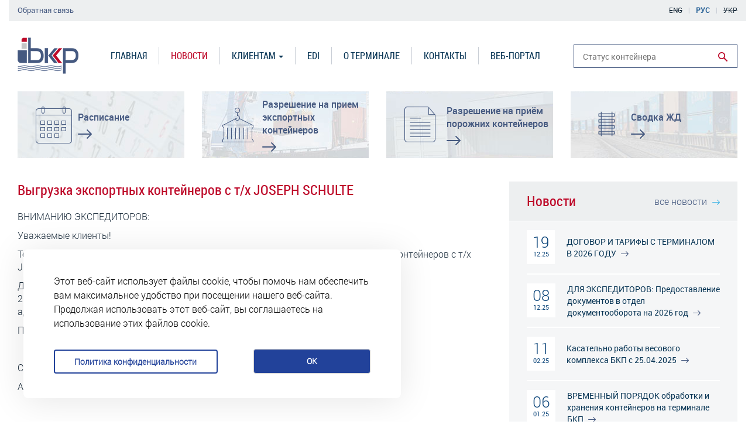

--- FILE ---
content_type: text/html; charset=utf-8
request_url: https://bkport.com/ru/news/vygruzka-eksportnyh-konteynerov-s-th-joseph-schulte
body_size: 9032
content:
<!DOCTYPE html>
<html lang="ru" dir="ltr" prefix="content: http://purl.org/rss/1.0/modules/content/ dc: http://purl.org/dc/terms/ foaf: http://xmlns.com/foaf/0.1/ og: http://ogp.me/ns# rdfs: http://www.w3.org/2000/01/rdf-schema# sioc: http://rdfs.org/sioc/ns# sioct: http://rdfs.org/sioc/types# skos: http://www.w3.org/2004/02/skos/core# xsd: http://www.w3.org/2001/XMLSchema#">
<head>
    <link rel="profile" href="http://www.w3.org/1999/xhtml/vocab"/>
    <meta charset="utf-8">
    <meta name="viewport" content="width=device-width, initial-scale=1.0">
    <meta http-equiv="Content-Type" content="text/html; charset=utf-8" />
<script src="https://www.google.com/recaptcha/api.js?hl=ru" async="async" defer="defer"></script>
<meta name="description" content="ВНИМАНИЮ ЭКСПЕДИТОРОВ: Уважаемые клиенты! Терминал &quot;Бруклин-Киев Порт&quot; планирует произвести выгрузку на склад экспортных контейнеров с т/х JOSEPH SCHULTE, рейс 023E, которые были ранее погружены на указанное судно. Для организации выгрузки экспедируемых Вами контейнеров, необходимо до 26.04.2022г. включительно, предоставить заявки на выгрузку экспорта на следующие адреса:" />
<meta name="generator" content="Drupal 7 (https://www.drupal.org)" />
<link rel="canonical" href="https://bkport.com/ru/news/vygruzka-eksportnyh-konteynerov-s-th-joseph-schulte" />
<link rel="shortlink" href="https://bkport.com/ru/node/2830" />
<link rel="shortcut icon" href="https://bkport.com/sites/all/themes/bkport/favicon.ico" type="image/vnd.microsoft.icon" />
    <title>Выгрузка экспортных контейнеров с т/х JOSEPH SCHULTE | Сайт компании Бруклин-Киев Порт</title>
    <style>
@import url("https://bkport.com/modules/system/system.base.css?t3vvms");
</style>
<style>
@import url("https://bkport.com/modules/field/theme/field.css?t3vvms");
@import url("https://bkport.com/modules/node/node.css?t3vvms");
@import url("https://bkport.com/sites/all/modules/views/css/views.css?t3vvms");
@import url("https://bkport.com/sites/all/modules/ckeditor/css/ckeditor.css?t3vvms");
</style>
<style>
@import url("https://bkport.com/sites/all/modules/bkport_module/lib/kendo/css/kendo.common.min.css?t3vvms");
@import url("https://bkport.com/sites/all/modules/bkport_module/lib/kendo/css/kendo.default.min.css?t3vvms");
@import url("https://bkport.com/sites/all/modules/bkport_module/lib/kendo/css/kendo.default.mobile.min.css?t3vvms");
@import url("https://bkport.com/sites/all/modules/ctools/css/ctools.css?t3vvms");
@import url("https://bkport.com/sites/all/modules/simple_cookie_compliance/css/simple_cookie_compliance.css?t3vvms");
@import url("https://bkport.com/sites/all/modules/flexslider/assets/css/flexslider_img.css?t3vvms");
@import url("https://bkport.com/sites/all/libraries/flexslider/flexslider.css?t3vvms");
@import url("https://bkport.com/modules/locale/locale.css?t3vvms");
@import url("https://bkport.com/sites/all/modules/webform/css/webform.css?t3vvms");
</style>
<style>#webform-client-form-70 .form-item{position:relative;}#webform-client-form-70 label{position:absolute;}
</style>
<style>
@import url("https://bkport.com/sites/all/themes/bkport/css/style.css?t3vvms");
</style>
    <!-- HTML5 element support for IE6-8 -->
    <!--[if lt IE 9]>
    <script src="https://cdn.jsdelivr.net/html5shiv/3.7.3/html5shiv-echoshiv.min.js"></script>
    <![endif]-->
    <script src="https://bkport.com/sites/default/files/js/js_s5koNMBdK4BqfHyHNPWCXIL2zD0jFcPyejDZsryApj0.js"></script>
<script src="https://bkport.com/sites/default/files/js/js_X02aHxi-556soyfk3apRCKYL9oMym3OsIhGbUSwojqY.js"></script>
<script src="https://bkport.com/sites/default/files/js/js_CNENEyfoCN-bY40-Jao7ctqNYJiVpNy9MutO_X0tmn8.js"></script>
<script src="https://bkport.com/sites/default/files/js/js_lBLEaGlCBx-BEpCn1feS2I9LUIGXP6L6oTJRJ3bLVfI.js"></script>
<script src="https://bkport.com/sites/default/files/js/js_YgSnakmiBfM0UM-g-S1i67PlbsTrIrThwN6C21ytTPg.js"></script>
<script src="https://bkport.com/sites/default/files/js/js__JuFmti1OZYyBBidIUJvoDOZg81ze1_8XkKpzZ5SPsY.js"></script>
<script>jQuery.extend(Drupal.settings, {"basePath":"\/","pathPrefix":"ru\/","setHasJsCookie":0,"ajaxPageState":{"theme":"bkport","theme_token":"ADjcbRlxdRwxAcvD6nsA4XQCFg1FV8GB_Y5LA_g9fkI","jquery_version":"1.10","js":{"sites\/all\/modules\/bkport_module\/lib\/jquery.maskedinput.min.js":1,"sites\/all\/modules\/bkport_module\/lib\/kendo\/jszip.min.js":1,"sites\/all\/modules\/bkport_module\/lib\/kendo\/kendo.all.min.js":1,"sites\/all\/modules\/bkport_module\/js\/bkport.js":1,"sites\/all\/modules\/flexslider\/assets\/js\/flexslider.load.js":1,"sites\/all\/themes\/bootstrap\/js\/bootstrap.js":1,"sites\/all\/modules\/jquery_update\/replace\/jquery\/1.10\/jquery.min.js":1,"misc\/jquery-extend-3.4.0.js":1,"misc\/jquery-html-prefilter-3.5.0-backport.js":1,"misc\/jquery.once.js":1,"misc\/drupal.js":1,"sites\/all\/modules\/jquery_update\/replace\/ui\/external\/jquery.cookie.js":1,"sites\/all\/modules\/jquery_update\/replace\/misc\/jquery.form.min.js":1,"sites\/all\/modules\/In-Field-Labels\/js\/jquery.infieldlabel.min.js":1,"misc\/ajax.js":1,"sites\/all\/modules\/jquery_update\/js\/jquery_update.js":1,"sites\/all\/modules\/simple_cookie_compliance\/js\/simple_cookie_compliance.js":1,"public:\/\/languages\/ru_48a3j45SDOYv9bLxjH4xzNLQUIzNS2SYJTDsEBKTGDw.js":1,"sites\/all\/modules\/captcha\/captcha.js":1,"sites\/all\/themes\/bootstrap\/js\/misc\/_progress.js":1,"sites\/all\/libraries\/flexslider\/jquery.flexslider-min.js":1,"misc\/textarea.js":1,"sites\/all\/modules\/webform\/js\/webform.js":1,"sites\/all\/modules\/In-Field-Labels\/js\/in_field_labels.js":1,"sites\/all\/themes\/bkport\/scripts\/scripts.min.js":1,"sites\/all\/themes\/bkport\/js\/bowser.min.js":1,"sites\/all\/themes\/bkport\/js\/jquery.tablesorter.js":1,"sites\/all\/themes\/bkport\/js\/fixTableHead.js":1,"sites\/all\/themes\/bkport\/js\/js.js":1,"sites\/all\/themes\/bootstrap\/js\/misc\/ajax.js":1},"css":{"modules\/system\/system.base.css":1,"modules\/field\/theme\/field.css":1,"modules\/node\/node.css":1,"sites\/all\/modules\/views\/css\/views.css":1,"sites\/all\/modules\/ckeditor\/css\/ckeditor.css":1,"sites\/all\/modules\/bkport_module\/lib\/kendo\/css\/kendo.common.min.css":1,"sites\/all\/modules\/bkport_module\/lib\/kendo\/css\/kendo.default.min.css":1,"sites\/all\/modules\/bkport_module\/lib\/kendo\/css\/kendo.default.mobile.min.css":1,"sites\/all\/modules\/ctools\/css\/ctools.css":1,"sites\/all\/modules\/simple_cookie_compliance\/css\/simple_cookie_compliance.css":1,"sites\/all\/modules\/flexslider\/assets\/css\/flexslider_img.css":1,"sites\/all\/libraries\/flexslider\/flexslider.css":1,"modules\/locale\/locale.css":1,"sites\/all\/modules\/webform\/css\/webform.css":1,"0":1,"sites\/all\/themes\/bkport\/css\/style.css":1}},"bkportModule":{"mobileDevise":false},"ajax":{"edit-submit--2":{"callback":"simple_cookie_compliance_dismiss_form_submit","progress":{"type":"none"},"wrapper":"cookie-compliance","event":"mousedown","keypress":true,"prevent":"click","url":"\/ru\/system\/ajax","submit":{"_triggering_element_name":"op","_triggering_element_value":"OK"}},"edit-submit":{"callback":"webform_ajax_callback","wrapper":"webform-ajax-wrapper-70","progress":{"message":"","type":"throbber"},"event":"click","url":"\/ru\/system\/ajax","submit":{"_triggering_element_name":"op","_triggering_element_value":"\u041e\u0442\u043f\u0440\u0430\u0432\u0438\u0442\u044c"}}},"urlIsAjaxTrusted":{"\/ru\/system\/ajax":true,"\/ru\/news\/vygruzka-eksportnyh-konteynerov-s-th-joseph-schulte":true},"in_field_labels":{"forms":["webform-client-form-70"]},"bootstrap":{"anchorsFix":"0","anchorsSmoothScrolling":"0","formHasError":1,"popoverEnabled":1,"popoverOptions":{"animation":1,"html":0,"placement":"right","selector":"","trigger":"click","triggerAutoclose":1,"title":"","content":"","delay":0,"container":"body"},"tooltipEnabled":1,"tooltipOptions":{"animation":1,"html":0,"placement":"auto left","selector":"","trigger":"hover focus","delay":0,"container":"body"}}});</script>
</head>
<body class="html not-front not-logged-in one-sidebar sidebar-second page-node page-node- page-node-2830 node-type-news i18n-ru">
    <div id="skip-link">
        <a href="#main-content" class="element-invisible element-focusable">Перейти к основному содержанию</a>
    </div>
    <div id="cookie-compliance" class="cookie-compliance clearfix">
  <div class="cookie-compliance__inner">
    <div class="cookie-compliance__text">
          <p>Этот веб-сайт использует файлы cookie, чтобы помочь нам обеспечить вам максимальное удобство при посещении нашего веб-сайта. Продолжая использовать этот веб-сайт, вы соглашаетесь на использование этих файлов cookie.
</p>
        </div>
    <div class="cookie-compliance__buttons">
              <a href="/ru/pro-fayly-cookie"
           class="cookie-compliance__link">Политика конфиденциальности</a>
      
              <form action="/ru/news/vygruzka-eksportnyh-konteynerov-s-th-joseph-schulte" method="post" id="simple-cookie-compliance-dismiss-form" accept-charset="UTF-8"><div><button class="cookie-compliance__button btn btn-default form-submit" type="submit" id="edit-submit--2" name="op" value="OK">OK</button>
<input type="hidden" name="form_build_id" value="form-k9XuAFR7UmB5DoGVphybFX0IsbeMxtlYIkrbGSD9o_0" />
<input type="hidden" name="form_id" value="simple_cookie_compliance_dismiss_form" />
</div></form>          </div>
  </div>
</div>

<noscript>
  <div class="cookie-compliance clearfix">
    <div class="cookie-compliance__inner">
      <div class="cookie-compliance__text">
              <p>Этот веб-сайт использует файлы cookie, чтобы помочь нам обеспечить вам максимальное удобство при посещении нашего веб-сайта. Продолжая использовать этот веб-сайт, вы соглашаетесь на использование этих файлов cookie.
</p>
            </div>
      <div class="cookie-compliance__buttons">
                  <a href="/ru/pro-fayly-cookie"
             class="cookie-compliance__link">Политика конфиденциальности</a>
        
                  <form action="/ru/news/vygruzka-eksportnyh-konteynerov-s-th-joseph-schulte" method="post" id="simple-cookie-compliance-dismiss-form" accept-charset="UTF-8"><div></div></form>              </div>
    </div>
  </div>
</noscript>
    
<header id="page-header-mobile" role="banner" class="page-header col-sm-12">
    <div class="region region-header-top">
        <a href="javascript:void(0)"
           class="menu-toggle collapsed"
           data-toggle="collapse"
           data-target="#menu-collapse">Toggle navigation</a>
        <section id="block-locale-language" class="block block-locale clearfix">

      
  <ul class="language-switcher-locale-url"><li class="en first"><span class="language-link locale-untranslated" xml:lang="en">Eng</span></li>
<li class="ru active"><a href="/ru/news/vygruzka-eksportnyh-konteynerov-s-th-joseph-schulte" class="language-link active" xml:lang="ru">Рус</a></li>
<li class="uk last"><span class="language-link locale-untranslated" xml:lang="uk">Укр</span></li>
</ul>
</section>
<section id="block-bkport-module-feedbacklink" class="block block-bkport-module bkport-feedbacklink clearfix">

      
  <a href="/ru" class="feedbackLink" title="Обратная связь" data-toggle="modal" data-target="#modal-region">Обратная связь</a>
</section>
        <div class="menu-collapse collapse" id="menu-collapse">
            <nav role="navigation">
                <section id="block-system-main-menu" class="block block-system block-menu clearfix">

      
  <ul class="menu nav"><li class="first leaf"><a href="/ru" title="Главная">Главная</a></li>
<li class="leaf active-trail active"><a href="/ru/news" title="Новости" class="active active-trail">Новости</a></li>
<li class="expanded dropdown"><a href="/ru/shedule" title="" class="dropdown-toggle">Клиентам <span class="caret"></span></a><ul class="dropdown-menu"><li class="first leaf"><a href="/ru/important-information" title="Важная информация">Важная информация</a></li>
<li class="leaf"><a href="/ru/shedule" title="Расписание судозаходов">Расписание судозаходов</a></li>
<li class="leaf"><a href="/ru/export-containers" title="Разрешение на прием экспортных контейнеров">Прием экспортных контейнеров</a></li>
<li class="leaf"><a href="/ru/empty-containers" title="Разрешение на прием порожних контейнеров">Прием порожних контейнеров</a></li>
<li class="leaf"><a href="/ru/railway-summary" title="Сводка по ЖД">Сводка ЖД</a></li>
<li class="leaf"><a href="/ru/agreements" title="Электронный договор">Электронный договор</a></li>
<li class="last leaf"><a href="/ru/do_docs" title="Документы необходимые в Отделе ДО">Проформы документов</a></li>
</ul></li>
<li class="leaf"><a href="/ru/edi" title="EDI">EDI</a></li>
<li class="leaf"><a href="/ru/about" title="Характериситки терминала">О терминале</a></li>
<li class="leaf"><a href="/ru/contacts" title="Контакты">Контакты</a></li>
<li class="last leaf"><a href="https://portal.bkport.com" title="  Доступ к порталу электронных услуг Терминала">Веб-портал</a></li>
</ul>
</section>
            </nav>
        </div>
    </div>
    <div class="header-content">
                    <a class="logo pull-left" href="/ru" title="Главная">
                <img src="https://bkport.com/sites/default/files/logo.png" alt="Главная"/>
            </a>
                <section id="block-bkport-module-containersearch" class="block block-bkport-module container-search-block clearfix">

      
  <div class="container-search-wrap">
    <input id="container-id"
           class="form-text"
           type="text"
           size="60"
           maxlength="128"
           placeholder="Статус контейнера" />
    <a href="javascript:void(0)"
       id="runContainerSearch"
       class="runSearchIcon"
       title="Run search">Run search</a>
</div>

<div id="container-search-result" class="container-search-result">
    <i class="icon_pimp"></i>
    <div id="search-result-wrapper" class="search-result-wrapper">
        <div class="result-labels">
            <div class="result-labels-item">№ Контейнера</div>
            <div class="result-labels-item with-border">Статус контейнера</div>
            <div class="result-labels-item">Дата прибытия</div>
        </div>
        <div class="result-data">
            <div id="containerId" class="result-data-item containerId"></div>
            <div id="containerStatus" class="result-data-item containerStatus with-border"></div>
            <div id="arrivalDate" class="result-data-item arrivalDate"></div>
        </div>
    </div>
    <div id="search-result-message" class="search-result-message"></div>
    <div class="text-center">
        <a href="javascript:void(0)" id="closeSearch-results" class="closeSearch-results">ok</a>
    </div>
</div>
</section>
    </div>
</header> <!-- /#page-header -->

<header id="page-header" role="banner" class="page-header col-sm-12">
    <div class="row">
        <div class="container">
              <div class="region region-header-top">
    <section id="block-locale-language--2" class="block block-locale clearfix">

      
  <ul class="language-switcher-locale-url"><li class="en first"><span class="language-link locale-untranslated" xml:lang="en">Eng</span></li>
<li class="ru active"><a href="/ru/news/vygruzka-eksportnyh-konteynerov-s-th-joseph-schulte" class="language-link active" xml:lang="ru">Рус</a></li>
<li class="uk last"><span class="language-link locale-untranslated" xml:lang="uk">Укр</span></li>
</ul>
</section>
<section id="block-bkport-module-feedbacklink--2" class="block block-bkport-module bkport-feedbacklink clearfix">

      
  <a href="/ru" class="feedbackLink" title="Обратная связь" data-toggle="modal" data-target="#modal-region">Обратная связь</a>
</section>
  </div>
            <div class="header-content">
                                    <a class="logo pull-left" href="/ru" title="Главная">
                        <img src="https://bkport.com/sites/default/files/logo.png" alt="Главная"/>
                    </a>
                                  <div class="region region-header">
    <section id="block-system-main-menu--2" class="block block-system block-menu clearfix">

      
  <ul class="menu nav"><li class="first leaf"><a href="/ru" title="Главная">Главная</a></li>
<li class="leaf active-trail active"><a href="/ru/news" title="Новости" class="active active-trail">Новости</a></li>
<li class="expanded dropdown"><a href="/ru/shedule" title="" class="dropdown-toggle">Клиентам <span class="caret"></span></a><ul class="dropdown-menu"><li class="first leaf"><a href="/ru/important-information" title="Важная информация">Важная информация</a></li>
<li class="leaf"><a href="/ru/shedule" title="Расписание судозаходов">Расписание судозаходов</a></li>
<li class="leaf"><a href="/ru/export-containers" title="Разрешение на прием экспортных контейнеров">Прием экспортных контейнеров</a></li>
<li class="leaf"><a href="/ru/empty-containers" title="Разрешение на прием порожних контейнеров">Прием порожних контейнеров</a></li>
<li class="leaf"><a href="/ru/railway-summary" title="Сводка по ЖД">Сводка ЖД</a></li>
<li class="leaf"><a href="/ru/agreements" title="Электронный договор">Электронный договор</a></li>
<li class="last leaf"><a href="/ru/do_docs" title="Документы необходимые в Отделе ДО">Проформы документов</a></li>
</ul></li>
<li class="leaf"><a href="/ru/edi" title="EDI">EDI</a></li>
<li class="leaf"><a href="/ru/about" title="Характериситки терминала">О терминале</a></li>
<li class="leaf"><a href="/ru/contacts" title="Контакты">Контакты</a></li>
<li class="last leaf"><a href="https://portal.bkport.com" title="  Доступ к порталу электронных услуг Терминала">Веб-портал</a></li>
</ul>
</section>
<section id="block-bkport-module-containersearch--2" class="block block-bkport-module container-search-block clearfix">

      
  <div class="container-search-wrap">
    <input id="container-id"
           class="form-text"
           type="text"
           size="60"
           maxlength="128"
           placeholder="Статус контейнера" />
    <a href="javascript:void(0)"
       id="runContainerSearch"
       class="runSearchIcon"
       title="Run search">Run search</a>
</div>

<div id="container-search-result" class="container-search-result">
    <i class="icon_pimp"></i>
    <div id="search-result-wrapper" class="search-result-wrapper">
        <div class="result-labels">
            <div class="result-labels-item">№ Контейнера</div>
            <div class="result-labels-item with-border">Статус контейнера</div>
            <div class="result-labels-item">Дата прибытия</div>
        </div>
        <div class="result-data">
            <div id="containerId" class="result-data-item containerId"></div>
            <div id="containerStatus" class="result-data-item containerStatus with-border"></div>
            <div id="arrivalDate" class="result-data-item arrivalDate"></div>
        </div>
    </div>
    <div id="search-result-message" class="search-result-message"></div>
    <div class="text-center">
        <a href="javascript:void(0)" id="closeSearch-results" class="closeSearch-results">ok</a>
    </div>
</div>
</section>
  </div>
            </div>
        </div>
    </div>
</header> <!-- /#page-header -->


<div class="main-container container">

    <div class="row">

                    <section class="col-sm-12">
                  <div class="region region-content-top">
    <section id="block-bkport-module-topblocks" class="block block-bkport-module bkport-topblocks clearfix">

      
  <div id="topBlocksCarousel-mobile" class="carousel slide" data-ride="carousel">
    <!-- Wrapper for slides -->
    <div class="carousel-inner" role="listbox">
        <div id="scheduleLink" class="top-blocks-item scheduleLink item active">
            <a class="top-blocks-item-wrap" href="/ru/shedule">
                <i></i>
                <h3><span>Расписание</span><span class="top-blocks-link"></span></h3>
            </a>
        </div>
        <div id="exportContainers" class="top-blocks-item exportContainers item">
            <a class="top-blocks-item-wrap" href="/ru/export-containers">
                <i></i>
                <h3><span>Разрешение на прием экспортных контейнеров</span><span class="top-blocks-link"></span></h3>
            </a>
        </div>
        <div id="emptyContainers" class="top-blocks-item emptyContainers item">
            <a class="top-blocks-item-wrap"  href="/ru/empty-containers">
                <i></i>
                <h3><span>Разрешение на приём порожних контейнеров</span><span class="top-blocks-link"></span></h3>
            </a>
        </div>
        <div id="railwaySummary" class="top-blocks-item railwaySummary item">
            <a class="top-blocks-item-wrap"  href="/ru/railway-summary">
                <i></i>
                <h3><span>Сводка ЖД</span><span class="top-blocks-link"></span></h3>
            </a>
        </div>
    </div>
    <!-- Left and right controls -->
    <a class="carousel-left" href="#topBlocksCarousel-mobile" role="button" data-slide="prev">
        <span class="sr-only">Previous</span>
    </a>
    <a class="carousel-right" href="#topBlocksCarousel-mobile" role="button" data-slide="next">
        <span class="sr-only">Вперёд</span>
    </a>
</div>

<div id="topBlocksCarousel">
    <div id="scheduleLink" class="top-blocks-item scheduleLink">
        <a class="top-blocks-item-wrap" href="/ru/shedule">
            <i></i>
            <h3><span>Расписание</span><span class="top-blocks-link"></span></h3>
        </a>
    </div>
    <div id="exportContainers" class="top-blocks-item exportContainers">
        <a class="top-blocks-item-wrap" href="/ru/export-containers">
            <i></i>
            <h3><span>Разрешение на прием экспортных контейнеров</span><span class="top-blocks-link"></span></h3>
        </a>
    </div>
    <div id="emptyContainers" class="top-blocks-item emptyContainers">
       <a class="top-blocks-item-wrap"  href="/ru/empty-containers">
            <i></i>
            <h3><span>Разрешение на приём порожних контейнеров</span><span class="top-blocks-link"></span></h3>
        </a>
    </div>
    <div id="railwaySummary" class="top-blocks-item railwaySummary item">
        <a class="top-blocks-item-wrap"  href="/ru/railway-summary">
            <i></i>
            <h3><span>Сводка ЖД</span><span class="top-blocks-link"></span></h3>
        </a>
    </div>
</div>
</section>
  </div>
            </section>
                <div class="padding-15">
            <section class="col-sm-12 col-md-8">
                <a id="main-content"></a>
                                                    <h1 class="page-title">Выгрузка экспортных контейнеров с т/х JOSEPH SCHULTE</h1>
                                
                
                                                    
                                  <div class="region region-content">
    <section id="block-system-main" class="block block-system clearfix">

      
  <article id="node-2830"
         class="node node-news clearfix full-view"
     about="/ru/news/vygruzka-eksportnyh-konteynerov-s-th-joseph-schulte" typeof="sioc:Item foaf:Document">

    <div class="field field-name-body field-type-text-with-summary field-label-hidden"><div class="field-items"><div class="field-item even" property="content:encoded"><p>ВНИМАНИЮ ЭКСПЕДИТОРОВ:</p>
<p>Уважаемые клиенты!</p>
<p>Терминал "Бруклин-Киев Порт" планирует произвести выгрузку на склад экспортных контейнеров с т/х JOSEPH SCHULTE, рейс 023E, которые были ранее погружены на указанное судно.</p>
<p>Для организации выгрузки экспедируемых Вами контейнеров, необходимо до 26.04.2022г. включительно, <strong>предоставить заявки на выгрузку экспорта</strong> на следующие адреса: <a href="mailto:dvorobyev@bkport.com">dvorobyev@bkport.com</a> и <a href="mailto:uchet@bkport.com">uchet@bkport.com</a>.</p>
<p>После 26.04.2022г. заявки приниматься в работу не будут!</p>
<p> </p>
<p>С уважением,</p>
<p>Администрация ООО "Бруклин-Киев Порт".</p>
</div></div></div>
            <footer>
                                </footer>
    </article>

</section>
  </div>
            </section>

                            <aside class="col-sm-12 col-md-4" role="complementary">
                      <div class="region region-sidebar-second">
    <section id="block-views-news-block-1" class="block block-views clearfix">

      
  <div class="view view-news view-id-news view-display-id-block_1 view-dom-id-a6fa66d24caa211fa5904ae3ad32bdd6">
                            <div class="view-header">
            <h2 class="news-blockTitle">Новости</h2><a href="/ru/news" class="read-allNews" title="все новости">все новости <i></i></a>        </div>
    
    
    
            <div class="view-content">
              <div class="views-row views-row-1 views-row-odd views-row-first">
      
  <div class="views-field views-field-nothing">        <div class="node-createdDay">19</div>
<div class="node-createdMonthYear">12.25</div>  </div>  
  <div class="views-field views-field-title">        <a href="/ru/news/dogovor-i-tarify-s-terminalom-v-2026-godu">ДОГОВОР И ТАРИФЫ  С ТЕРМИНАЛОМ В 2026 ГОДУ <i></i></a>  </div>  </div>
  <div class="views-row views-row-2 views-row-even">
      
  <div class="views-field views-field-nothing">        <div class="node-createdDay">08</div>
<div class="node-createdMonthYear">12.25</div>  </div>  
  <div class="views-field views-field-title">        <a href="/ru/news/dlya-ekspeditorov-predostavlenie-dokumentov-v-otdel-dokumentooborota-na-2026-god">ДЛЯ ЭКСПЕДИТОРОВ: Предоставление документов в отдел документооборота на 2026 год <i></i></a>  </div>  </div>
  <div class="views-row views-row-3 views-row-odd">
      
  <div class="views-field views-field-nothing">        <div class="node-createdDay">11</div>
<div class="node-createdMonthYear">02.25</div>  </div>  
  <div class="views-field views-field-title">        <a href="/ru/news/kasatelno-raboty-vesovogo-kompleksa-bkp-c-25042025">Касательно работы весового комплекса БКП c 25.04.2025 <i></i></a>  </div>  </div>
  <div class="views-row views-row-4 views-row-even">
      
  <div class="views-field views-field-nothing">        <div class="node-createdDay">06</div>
<div class="node-createdMonthYear">01.25</div>  </div>  
  <div class="views-field views-field-title">        <a href="/ru/news/vremennyy-poryadok-obrabotki-i-hraneniya-konteynerov-na-terminale-bkp">ВРЕМЕННЫЙ ПОРЯДОК обработки и хранения контейнеров на терминале БКП <i></i></a>  </div>  </div>
  <div class="views-row views-row-5 views-row-odd">
      
  <div class="views-field views-field-nothing">        <div class="node-createdDay">09</div>
<div class="node-createdMonthYear">12.24</div>  </div>  
  <div class="views-field views-field-title">        <a href="/ru/news/sotrudnichestvo-s-terminalom-v-2025-godu">СОТРУДНИЧЕСТВО С ТЕРМИНАЛОМ В 2025 ГОДУ <i></i></a>  </div>  </div>
  <div class="views-row views-row-6 views-row-even">
      
  <div class="views-field views-field-nothing">        <div class="node-createdDay">02</div>
<div class="node-createdMonthYear">12.24</div>  </div>  
  <div class="views-field views-field-title">        <a href="/ru/news/podacha-dokumentov-v-otdel-dokumentooborota-dlya-raboty-v-2025-godu">Подача документов в отдел документооборота для работы в 2025 году <i></i></a>  </div>  </div>
  <div class="views-row views-row-7 views-row-odd views-row-last">
      
  <div class="views-field views-field-nothing">        <div class="node-createdDay">04</div>
<div class="node-createdMonthYear">12.23</div>  </div>  
  <div class="views-field views-field-title">        <a href="/ru/news/podacha-dokumentov-v-otdel-dokumentooborota-dlya-raboty-v-2024-godu">Подача документов в отдел документооборота для работы в 2024 году <i></i></a>  </div>  </div>
        </div>
    
    
    
    
    
    
</div>

</section>
  </div>
                </aside>  <!-- /#sidebar-second -->
                    </div>

    </div>
</div>

    <footer class="footer col-sm-12">
        <div class="row">
                            <div class="container">
                      <div class="region region-footer">
    <section id="block-bkport-module-footerlogo" class="block block-bkport-module bkport-footer-block footerlogo clearfix">

      
  <a href="/ru" class="footer-logo" title="Сайт компании Бруклин-Киев Порт">Сайт компании Бруклин-Киев Порт</a><div class='footer-copyright'>2026 © Все права защищены.</div>
</section>
<section id="block-bkport-module-footerinfo" class="block block-bkport-module bkport-footer-block clearfix">

        <h2 class="block-title">Приемная</h2>
    
  <div class="footer-info-left"><div class='footer-info-working_days'><label>Режим работы:</label>Пн-Пт с 8-30 до 17-00</div><div class='footer-info-break'></div><div class='footer-info-weekends'><label>Выходные:</label>Сб-Вс</div></div><div class="footer-info-right"><div class='footer-info-phone'><label>Телефон:</label>+380 (48) 737 3681</div><div class='footer-info-email'><label>Email:</label><a href='mailto:bkport@bkport.com'>bkport@bkport.com</a></div></div>
</section>
<section id="block-block-1" class="block block-block cooperation-block clearfix">

        <h2 class="block-title">Сотрудничество</h2>
    
  <p>
<a href="http://www.cma-cgm.com/products-services/ocean-alliance"  target="_blank"><img alt="Ocean Alliance" class="file-default media-element media-wysiwyg-align-left" src="https://bkport.com/sites/default/files/ocean-alliance.png" style="float:left; height:50px; width:67px" title="Ocean Alliance" />
<span>OCEAN ALLIANCE</span></a>
</p>
</section>
<section id="block-block-2" class="block block-block certified-block clearfix">

        <h2 class="block-title">Сертифицировано</h2>
    
  <p>
<a href="http://www.bureauveritas.com/" target="_blank"><img alt="Certified" class="file-default media-element" src="https://bkport.com/sites/default/files/BV_Cert_ISO_14001-2015-UKAS.png" style="height:65px; width:185px" title="Certified" /></a>
<a href="http://www.bureauveritas.com/" target="_blank"><img alt="Certified" class="file-default media-element" src="https://bkport.com/sites/default/files/BV_Cert_ISO_45001-2018-UKAS.png" style="height:65px; width:185px" title="Certified" /></a>
</p>
</section>
<section id="block-block-17" class="block block-block footer-links-block clearfix">

      
  <a href="/ru/node/2778">Политика конфиденциальности</a>
</section>
  </div>
                </div>
                    </div>
    </footer>

<style>
    .footer .region-footer .bkport-footer-block, .footer .region-footer .block-block.cooperation-block, .footer .region-footer .bkport-footer-block .footer-info-left {margin-right: 20px;}
</style>

<script>
    if (jQuery('html').attr('lang') === 'en') {
        jQuery('.footer-info-break').html('<label>Lunch break:</label>from 12-30 to 13-00');
    }
    if (jQuery('html').attr('lang') === 'ru') {
        jQuery('.footer-info-break').html('<label>Обеденный перерыв:</label>с 12-30 до 13-00');
    }
    if (jQuery('html').attr('lang') === 'uk') {
        jQuery('.footer-info-break').html('<label>Обідня перерва:</label>з 12-30 до 13-00');
    }
</script>

    <div id="modal-region" class="modal fade" role="dialog">
        <div class="modal-dialog">
            <!-- Modal content-->
            <div class="modal-body">
                <a href="javascript:void(0)" class="close-modal" data-dismiss="modal" title="Close">Close</a>
                  <div class="region region-modal-region">
    <section id="block-webform-client-block-70" class="block block-webform clearfix">

        <h2 class="block-title">Обратная связь</h2>
    
  <div id="webform-ajax-wrapper-70"><form class="webform-client-form webform-client-form-70" action="/ru/news/vygruzka-eksportnyh-konteynerov-s-th-joseph-schulte" method="post" id="webform-client-form-70" accept-charset="UTF-8"><div><div class="form-item webform-component webform-component-markup webform-component--instruction form-group form-item form-type-markup form-group"><p>Вы можете оставить сообщение, используя форму, расположенную ниже.</p>
</div><div class="form-item webform-component webform-component-textfield webform-component--your-name form-group form-item form-item-submitted-your-name form-type-textfield form-group"> <label class="control-label" for="edit-submitted-your-name">Ваше имя <span class="form-required" title="Это поле обязательно для заполнения.">*</span></label>
<input required="required" class="form-control form-text required" type="text" id="edit-submitted-your-name" name="submitted[your_name]" value="" size="60" maxlength="128" /></div><div class="form-item webform-component webform-component-email webform-component--your-email form-group form-item form-item-submitted-your-email form-type-webform-email form-group"> <label class="control-label" for="edit-submitted-your-email">Ваш E-mail <span class="form-required" title="Это поле обязательно для заполнения.">*</span></label>
<input required="required" class="email form-control form-text form-email required" type="email" id="edit-submitted-your-email" name="submitted[your_email]" size="60" /></div><div class="form-item webform-component webform-component-textfield webform-component--theme form-group form-item form-item-submitted-theme form-type-textfield form-group"> <label class="control-label" for="edit-submitted-theme">Тема</label>
<input class="form-control form-text" type="text" id="edit-submitted-theme" name="submitted[theme]" value="" size="60" maxlength="128" /></div><div class="form-item webform-component webform-component-textarea webform-component--message form-group form-item form-item-submitted-message form-type-textarea form-group"> <label class="control-label" for="edit-submitted-message">Сообщение <span class="form-required" title="Это поле обязательно для заполнения.">*</span></label>
<div class="form-textarea-wrapper"><textarea required="required" class="form-control form-textarea required" id="edit-submitted-message" name="submitted[message]" cols="60" rows="5"></textarea></div></div><div class="form-item webform-component webform-component-markup webform-component--info form-group form-item form-type-markup form-group"><p><span style="color:#bc0a29">*</span> поля обязательные для заполнения</p>
</div><div class="hidden form-item webform-component webform-component-textarea webform-component--user-data form-group form-item form-item-submitted-user-data form-type-textarea form-group"> <label class="control-label" for="edit-submitted-user-data">Данные юзера</label>
<div class="form-textarea-wrapper resizable"><textarea readonly="readonly" class="form-control form-textarea" id="edit-submitted-user-data" name="submitted[user_data]" cols="60" rows="5"></textarea></div></div><input type="hidden" name="details[sid]" />
<input type="hidden" name="details[page_num]" value="1" />
<input type="hidden" name="details[page_count]" value="1" />
<input type="hidden" name="details[finished]" value="0" />
<input type="hidden" name="form_build_id" value="form-rLX2PlngsngTK-o5KLeKvOvIfbMpdoaZhXdajETRf5w" />
<input type="hidden" name="form_id" value="webform_client_form_70" />
<input type="hidden" name="webform_ajax_wrapper_id" value="webform-ajax-wrapper-70" />
<div class="captcha"><input type="hidden" name="captcha_sid" value="16377822" />
<input type="hidden" name="captcha_token" value="20c3645d28c23ca0d694526db4852a39" />
<input type="hidden" name="captcha_response" value="Google no captcha" />
<div class="g-recaptcha" data-sitekey="6LfvKRYUAAAAADGGpC5Y2_jWHgsLvxDwijiKIlqP" data-theme="light" data-type="image"></div><noscript>
  <div style="width: 302px; height: 352px;">
    <div style="width: 302px; height: 352px; position: relative;">
      <div style="width: 302px; height: 352px; position: absolute;">
        <iframe src="https://www.google.com/recaptcha/api/fallback?k=6LfvKRYUAAAAADGGpC5Y2_jWHgsLvxDwijiKIlqP&amp;hl=ru" frameborder="0" scrolling="no" style="width: 302px; height:352px; border-style: none;"></iframe>
      </div>
      <div style="width: 250px; height: 80px; position: absolute; border-style: none; bottom: 21px; left: 25px; margin: 0px; padding: 0px; right: 25px;">
        <textarea id="g-recaptcha-response" name="g-recaptcha-response" class="g-recaptcha-response" style="width: 250px; height: 80px; border: 1px solid #c1c1c1; margin: 0px; padding: 0px; resize: none;" value=""></textarea>
      </div>
    </div>
  </div>
</noscript>
<input type="hidden" name="captcha_cacheable" value="1" />
</div><div class="form-actions"><button class="webform-submit button-primary btn btn-default form-submit" type="submit" id="edit-submit" name="op" value="Отправить">Отправить</button>
</div></div></form></div>
</section>
  </div>
            </div>
        </div>
    </div>
    <script src="https://bkport.com/sites/default/files/js/js_1BSrTuydeNwltOFRj-o_L1mrOPy7jpDy3hdt3J08Jzo.js"></script>
<script src="https://bkport.com/sites/default/files/js/js_MRdvkC2u4oGsp5wVxBG1pGV5NrCPW3mssHxIn6G9tGE.js"></script>
</body>
</html>


--- FILE ---
content_type: text/html; charset=utf-8
request_url: https://www.google.com/recaptcha/api2/anchor?ar=1&k=6LfvKRYUAAAAADGGpC5Y2_jWHgsLvxDwijiKIlqP&co=aHR0cHM6Ly9ia3BvcnQuY29tOjQ0Mw..&hl=ru&type=image&v=PoyoqOPhxBO7pBk68S4YbpHZ&theme=light&size=normal&anchor-ms=20000&execute-ms=30000&cb=txu843tj4iju
body_size: 49438
content:
<!DOCTYPE HTML><html dir="ltr" lang="ru"><head><meta http-equiv="Content-Type" content="text/html; charset=UTF-8">
<meta http-equiv="X-UA-Compatible" content="IE=edge">
<title>reCAPTCHA</title>
<style type="text/css">
/* cyrillic-ext */
@font-face {
  font-family: 'Roboto';
  font-style: normal;
  font-weight: 400;
  font-stretch: 100%;
  src: url(//fonts.gstatic.com/s/roboto/v48/KFO7CnqEu92Fr1ME7kSn66aGLdTylUAMa3GUBHMdazTgWw.woff2) format('woff2');
  unicode-range: U+0460-052F, U+1C80-1C8A, U+20B4, U+2DE0-2DFF, U+A640-A69F, U+FE2E-FE2F;
}
/* cyrillic */
@font-face {
  font-family: 'Roboto';
  font-style: normal;
  font-weight: 400;
  font-stretch: 100%;
  src: url(//fonts.gstatic.com/s/roboto/v48/KFO7CnqEu92Fr1ME7kSn66aGLdTylUAMa3iUBHMdazTgWw.woff2) format('woff2');
  unicode-range: U+0301, U+0400-045F, U+0490-0491, U+04B0-04B1, U+2116;
}
/* greek-ext */
@font-face {
  font-family: 'Roboto';
  font-style: normal;
  font-weight: 400;
  font-stretch: 100%;
  src: url(//fonts.gstatic.com/s/roboto/v48/KFO7CnqEu92Fr1ME7kSn66aGLdTylUAMa3CUBHMdazTgWw.woff2) format('woff2');
  unicode-range: U+1F00-1FFF;
}
/* greek */
@font-face {
  font-family: 'Roboto';
  font-style: normal;
  font-weight: 400;
  font-stretch: 100%;
  src: url(//fonts.gstatic.com/s/roboto/v48/KFO7CnqEu92Fr1ME7kSn66aGLdTylUAMa3-UBHMdazTgWw.woff2) format('woff2');
  unicode-range: U+0370-0377, U+037A-037F, U+0384-038A, U+038C, U+038E-03A1, U+03A3-03FF;
}
/* math */
@font-face {
  font-family: 'Roboto';
  font-style: normal;
  font-weight: 400;
  font-stretch: 100%;
  src: url(//fonts.gstatic.com/s/roboto/v48/KFO7CnqEu92Fr1ME7kSn66aGLdTylUAMawCUBHMdazTgWw.woff2) format('woff2');
  unicode-range: U+0302-0303, U+0305, U+0307-0308, U+0310, U+0312, U+0315, U+031A, U+0326-0327, U+032C, U+032F-0330, U+0332-0333, U+0338, U+033A, U+0346, U+034D, U+0391-03A1, U+03A3-03A9, U+03B1-03C9, U+03D1, U+03D5-03D6, U+03F0-03F1, U+03F4-03F5, U+2016-2017, U+2034-2038, U+203C, U+2040, U+2043, U+2047, U+2050, U+2057, U+205F, U+2070-2071, U+2074-208E, U+2090-209C, U+20D0-20DC, U+20E1, U+20E5-20EF, U+2100-2112, U+2114-2115, U+2117-2121, U+2123-214F, U+2190, U+2192, U+2194-21AE, U+21B0-21E5, U+21F1-21F2, U+21F4-2211, U+2213-2214, U+2216-22FF, U+2308-230B, U+2310, U+2319, U+231C-2321, U+2336-237A, U+237C, U+2395, U+239B-23B7, U+23D0, U+23DC-23E1, U+2474-2475, U+25AF, U+25B3, U+25B7, U+25BD, U+25C1, U+25CA, U+25CC, U+25FB, U+266D-266F, U+27C0-27FF, U+2900-2AFF, U+2B0E-2B11, U+2B30-2B4C, U+2BFE, U+3030, U+FF5B, U+FF5D, U+1D400-1D7FF, U+1EE00-1EEFF;
}
/* symbols */
@font-face {
  font-family: 'Roboto';
  font-style: normal;
  font-weight: 400;
  font-stretch: 100%;
  src: url(//fonts.gstatic.com/s/roboto/v48/KFO7CnqEu92Fr1ME7kSn66aGLdTylUAMaxKUBHMdazTgWw.woff2) format('woff2');
  unicode-range: U+0001-000C, U+000E-001F, U+007F-009F, U+20DD-20E0, U+20E2-20E4, U+2150-218F, U+2190, U+2192, U+2194-2199, U+21AF, U+21E6-21F0, U+21F3, U+2218-2219, U+2299, U+22C4-22C6, U+2300-243F, U+2440-244A, U+2460-24FF, U+25A0-27BF, U+2800-28FF, U+2921-2922, U+2981, U+29BF, U+29EB, U+2B00-2BFF, U+4DC0-4DFF, U+FFF9-FFFB, U+10140-1018E, U+10190-1019C, U+101A0, U+101D0-101FD, U+102E0-102FB, U+10E60-10E7E, U+1D2C0-1D2D3, U+1D2E0-1D37F, U+1F000-1F0FF, U+1F100-1F1AD, U+1F1E6-1F1FF, U+1F30D-1F30F, U+1F315, U+1F31C, U+1F31E, U+1F320-1F32C, U+1F336, U+1F378, U+1F37D, U+1F382, U+1F393-1F39F, U+1F3A7-1F3A8, U+1F3AC-1F3AF, U+1F3C2, U+1F3C4-1F3C6, U+1F3CA-1F3CE, U+1F3D4-1F3E0, U+1F3ED, U+1F3F1-1F3F3, U+1F3F5-1F3F7, U+1F408, U+1F415, U+1F41F, U+1F426, U+1F43F, U+1F441-1F442, U+1F444, U+1F446-1F449, U+1F44C-1F44E, U+1F453, U+1F46A, U+1F47D, U+1F4A3, U+1F4B0, U+1F4B3, U+1F4B9, U+1F4BB, U+1F4BF, U+1F4C8-1F4CB, U+1F4D6, U+1F4DA, U+1F4DF, U+1F4E3-1F4E6, U+1F4EA-1F4ED, U+1F4F7, U+1F4F9-1F4FB, U+1F4FD-1F4FE, U+1F503, U+1F507-1F50B, U+1F50D, U+1F512-1F513, U+1F53E-1F54A, U+1F54F-1F5FA, U+1F610, U+1F650-1F67F, U+1F687, U+1F68D, U+1F691, U+1F694, U+1F698, U+1F6AD, U+1F6B2, U+1F6B9-1F6BA, U+1F6BC, U+1F6C6-1F6CF, U+1F6D3-1F6D7, U+1F6E0-1F6EA, U+1F6F0-1F6F3, U+1F6F7-1F6FC, U+1F700-1F7FF, U+1F800-1F80B, U+1F810-1F847, U+1F850-1F859, U+1F860-1F887, U+1F890-1F8AD, U+1F8B0-1F8BB, U+1F8C0-1F8C1, U+1F900-1F90B, U+1F93B, U+1F946, U+1F984, U+1F996, U+1F9E9, U+1FA00-1FA6F, U+1FA70-1FA7C, U+1FA80-1FA89, U+1FA8F-1FAC6, U+1FACE-1FADC, U+1FADF-1FAE9, U+1FAF0-1FAF8, U+1FB00-1FBFF;
}
/* vietnamese */
@font-face {
  font-family: 'Roboto';
  font-style: normal;
  font-weight: 400;
  font-stretch: 100%;
  src: url(//fonts.gstatic.com/s/roboto/v48/KFO7CnqEu92Fr1ME7kSn66aGLdTylUAMa3OUBHMdazTgWw.woff2) format('woff2');
  unicode-range: U+0102-0103, U+0110-0111, U+0128-0129, U+0168-0169, U+01A0-01A1, U+01AF-01B0, U+0300-0301, U+0303-0304, U+0308-0309, U+0323, U+0329, U+1EA0-1EF9, U+20AB;
}
/* latin-ext */
@font-face {
  font-family: 'Roboto';
  font-style: normal;
  font-weight: 400;
  font-stretch: 100%;
  src: url(//fonts.gstatic.com/s/roboto/v48/KFO7CnqEu92Fr1ME7kSn66aGLdTylUAMa3KUBHMdazTgWw.woff2) format('woff2');
  unicode-range: U+0100-02BA, U+02BD-02C5, U+02C7-02CC, U+02CE-02D7, U+02DD-02FF, U+0304, U+0308, U+0329, U+1D00-1DBF, U+1E00-1E9F, U+1EF2-1EFF, U+2020, U+20A0-20AB, U+20AD-20C0, U+2113, U+2C60-2C7F, U+A720-A7FF;
}
/* latin */
@font-face {
  font-family: 'Roboto';
  font-style: normal;
  font-weight: 400;
  font-stretch: 100%;
  src: url(//fonts.gstatic.com/s/roboto/v48/KFO7CnqEu92Fr1ME7kSn66aGLdTylUAMa3yUBHMdazQ.woff2) format('woff2');
  unicode-range: U+0000-00FF, U+0131, U+0152-0153, U+02BB-02BC, U+02C6, U+02DA, U+02DC, U+0304, U+0308, U+0329, U+2000-206F, U+20AC, U+2122, U+2191, U+2193, U+2212, U+2215, U+FEFF, U+FFFD;
}
/* cyrillic-ext */
@font-face {
  font-family: 'Roboto';
  font-style: normal;
  font-weight: 500;
  font-stretch: 100%;
  src: url(//fonts.gstatic.com/s/roboto/v48/KFO7CnqEu92Fr1ME7kSn66aGLdTylUAMa3GUBHMdazTgWw.woff2) format('woff2');
  unicode-range: U+0460-052F, U+1C80-1C8A, U+20B4, U+2DE0-2DFF, U+A640-A69F, U+FE2E-FE2F;
}
/* cyrillic */
@font-face {
  font-family: 'Roboto';
  font-style: normal;
  font-weight: 500;
  font-stretch: 100%;
  src: url(//fonts.gstatic.com/s/roboto/v48/KFO7CnqEu92Fr1ME7kSn66aGLdTylUAMa3iUBHMdazTgWw.woff2) format('woff2');
  unicode-range: U+0301, U+0400-045F, U+0490-0491, U+04B0-04B1, U+2116;
}
/* greek-ext */
@font-face {
  font-family: 'Roboto';
  font-style: normal;
  font-weight: 500;
  font-stretch: 100%;
  src: url(//fonts.gstatic.com/s/roboto/v48/KFO7CnqEu92Fr1ME7kSn66aGLdTylUAMa3CUBHMdazTgWw.woff2) format('woff2');
  unicode-range: U+1F00-1FFF;
}
/* greek */
@font-face {
  font-family: 'Roboto';
  font-style: normal;
  font-weight: 500;
  font-stretch: 100%;
  src: url(//fonts.gstatic.com/s/roboto/v48/KFO7CnqEu92Fr1ME7kSn66aGLdTylUAMa3-UBHMdazTgWw.woff2) format('woff2');
  unicode-range: U+0370-0377, U+037A-037F, U+0384-038A, U+038C, U+038E-03A1, U+03A3-03FF;
}
/* math */
@font-face {
  font-family: 'Roboto';
  font-style: normal;
  font-weight: 500;
  font-stretch: 100%;
  src: url(//fonts.gstatic.com/s/roboto/v48/KFO7CnqEu92Fr1ME7kSn66aGLdTylUAMawCUBHMdazTgWw.woff2) format('woff2');
  unicode-range: U+0302-0303, U+0305, U+0307-0308, U+0310, U+0312, U+0315, U+031A, U+0326-0327, U+032C, U+032F-0330, U+0332-0333, U+0338, U+033A, U+0346, U+034D, U+0391-03A1, U+03A3-03A9, U+03B1-03C9, U+03D1, U+03D5-03D6, U+03F0-03F1, U+03F4-03F5, U+2016-2017, U+2034-2038, U+203C, U+2040, U+2043, U+2047, U+2050, U+2057, U+205F, U+2070-2071, U+2074-208E, U+2090-209C, U+20D0-20DC, U+20E1, U+20E5-20EF, U+2100-2112, U+2114-2115, U+2117-2121, U+2123-214F, U+2190, U+2192, U+2194-21AE, U+21B0-21E5, U+21F1-21F2, U+21F4-2211, U+2213-2214, U+2216-22FF, U+2308-230B, U+2310, U+2319, U+231C-2321, U+2336-237A, U+237C, U+2395, U+239B-23B7, U+23D0, U+23DC-23E1, U+2474-2475, U+25AF, U+25B3, U+25B7, U+25BD, U+25C1, U+25CA, U+25CC, U+25FB, U+266D-266F, U+27C0-27FF, U+2900-2AFF, U+2B0E-2B11, U+2B30-2B4C, U+2BFE, U+3030, U+FF5B, U+FF5D, U+1D400-1D7FF, U+1EE00-1EEFF;
}
/* symbols */
@font-face {
  font-family: 'Roboto';
  font-style: normal;
  font-weight: 500;
  font-stretch: 100%;
  src: url(//fonts.gstatic.com/s/roboto/v48/KFO7CnqEu92Fr1ME7kSn66aGLdTylUAMaxKUBHMdazTgWw.woff2) format('woff2');
  unicode-range: U+0001-000C, U+000E-001F, U+007F-009F, U+20DD-20E0, U+20E2-20E4, U+2150-218F, U+2190, U+2192, U+2194-2199, U+21AF, U+21E6-21F0, U+21F3, U+2218-2219, U+2299, U+22C4-22C6, U+2300-243F, U+2440-244A, U+2460-24FF, U+25A0-27BF, U+2800-28FF, U+2921-2922, U+2981, U+29BF, U+29EB, U+2B00-2BFF, U+4DC0-4DFF, U+FFF9-FFFB, U+10140-1018E, U+10190-1019C, U+101A0, U+101D0-101FD, U+102E0-102FB, U+10E60-10E7E, U+1D2C0-1D2D3, U+1D2E0-1D37F, U+1F000-1F0FF, U+1F100-1F1AD, U+1F1E6-1F1FF, U+1F30D-1F30F, U+1F315, U+1F31C, U+1F31E, U+1F320-1F32C, U+1F336, U+1F378, U+1F37D, U+1F382, U+1F393-1F39F, U+1F3A7-1F3A8, U+1F3AC-1F3AF, U+1F3C2, U+1F3C4-1F3C6, U+1F3CA-1F3CE, U+1F3D4-1F3E0, U+1F3ED, U+1F3F1-1F3F3, U+1F3F5-1F3F7, U+1F408, U+1F415, U+1F41F, U+1F426, U+1F43F, U+1F441-1F442, U+1F444, U+1F446-1F449, U+1F44C-1F44E, U+1F453, U+1F46A, U+1F47D, U+1F4A3, U+1F4B0, U+1F4B3, U+1F4B9, U+1F4BB, U+1F4BF, U+1F4C8-1F4CB, U+1F4D6, U+1F4DA, U+1F4DF, U+1F4E3-1F4E6, U+1F4EA-1F4ED, U+1F4F7, U+1F4F9-1F4FB, U+1F4FD-1F4FE, U+1F503, U+1F507-1F50B, U+1F50D, U+1F512-1F513, U+1F53E-1F54A, U+1F54F-1F5FA, U+1F610, U+1F650-1F67F, U+1F687, U+1F68D, U+1F691, U+1F694, U+1F698, U+1F6AD, U+1F6B2, U+1F6B9-1F6BA, U+1F6BC, U+1F6C6-1F6CF, U+1F6D3-1F6D7, U+1F6E0-1F6EA, U+1F6F0-1F6F3, U+1F6F7-1F6FC, U+1F700-1F7FF, U+1F800-1F80B, U+1F810-1F847, U+1F850-1F859, U+1F860-1F887, U+1F890-1F8AD, U+1F8B0-1F8BB, U+1F8C0-1F8C1, U+1F900-1F90B, U+1F93B, U+1F946, U+1F984, U+1F996, U+1F9E9, U+1FA00-1FA6F, U+1FA70-1FA7C, U+1FA80-1FA89, U+1FA8F-1FAC6, U+1FACE-1FADC, U+1FADF-1FAE9, U+1FAF0-1FAF8, U+1FB00-1FBFF;
}
/* vietnamese */
@font-face {
  font-family: 'Roboto';
  font-style: normal;
  font-weight: 500;
  font-stretch: 100%;
  src: url(//fonts.gstatic.com/s/roboto/v48/KFO7CnqEu92Fr1ME7kSn66aGLdTylUAMa3OUBHMdazTgWw.woff2) format('woff2');
  unicode-range: U+0102-0103, U+0110-0111, U+0128-0129, U+0168-0169, U+01A0-01A1, U+01AF-01B0, U+0300-0301, U+0303-0304, U+0308-0309, U+0323, U+0329, U+1EA0-1EF9, U+20AB;
}
/* latin-ext */
@font-face {
  font-family: 'Roboto';
  font-style: normal;
  font-weight: 500;
  font-stretch: 100%;
  src: url(//fonts.gstatic.com/s/roboto/v48/KFO7CnqEu92Fr1ME7kSn66aGLdTylUAMa3KUBHMdazTgWw.woff2) format('woff2');
  unicode-range: U+0100-02BA, U+02BD-02C5, U+02C7-02CC, U+02CE-02D7, U+02DD-02FF, U+0304, U+0308, U+0329, U+1D00-1DBF, U+1E00-1E9F, U+1EF2-1EFF, U+2020, U+20A0-20AB, U+20AD-20C0, U+2113, U+2C60-2C7F, U+A720-A7FF;
}
/* latin */
@font-face {
  font-family: 'Roboto';
  font-style: normal;
  font-weight: 500;
  font-stretch: 100%;
  src: url(//fonts.gstatic.com/s/roboto/v48/KFO7CnqEu92Fr1ME7kSn66aGLdTylUAMa3yUBHMdazQ.woff2) format('woff2');
  unicode-range: U+0000-00FF, U+0131, U+0152-0153, U+02BB-02BC, U+02C6, U+02DA, U+02DC, U+0304, U+0308, U+0329, U+2000-206F, U+20AC, U+2122, U+2191, U+2193, U+2212, U+2215, U+FEFF, U+FFFD;
}
/* cyrillic-ext */
@font-face {
  font-family: 'Roboto';
  font-style: normal;
  font-weight: 900;
  font-stretch: 100%;
  src: url(//fonts.gstatic.com/s/roboto/v48/KFO7CnqEu92Fr1ME7kSn66aGLdTylUAMa3GUBHMdazTgWw.woff2) format('woff2');
  unicode-range: U+0460-052F, U+1C80-1C8A, U+20B4, U+2DE0-2DFF, U+A640-A69F, U+FE2E-FE2F;
}
/* cyrillic */
@font-face {
  font-family: 'Roboto';
  font-style: normal;
  font-weight: 900;
  font-stretch: 100%;
  src: url(//fonts.gstatic.com/s/roboto/v48/KFO7CnqEu92Fr1ME7kSn66aGLdTylUAMa3iUBHMdazTgWw.woff2) format('woff2');
  unicode-range: U+0301, U+0400-045F, U+0490-0491, U+04B0-04B1, U+2116;
}
/* greek-ext */
@font-face {
  font-family: 'Roboto';
  font-style: normal;
  font-weight: 900;
  font-stretch: 100%;
  src: url(//fonts.gstatic.com/s/roboto/v48/KFO7CnqEu92Fr1ME7kSn66aGLdTylUAMa3CUBHMdazTgWw.woff2) format('woff2');
  unicode-range: U+1F00-1FFF;
}
/* greek */
@font-face {
  font-family: 'Roboto';
  font-style: normal;
  font-weight: 900;
  font-stretch: 100%;
  src: url(//fonts.gstatic.com/s/roboto/v48/KFO7CnqEu92Fr1ME7kSn66aGLdTylUAMa3-UBHMdazTgWw.woff2) format('woff2');
  unicode-range: U+0370-0377, U+037A-037F, U+0384-038A, U+038C, U+038E-03A1, U+03A3-03FF;
}
/* math */
@font-face {
  font-family: 'Roboto';
  font-style: normal;
  font-weight: 900;
  font-stretch: 100%;
  src: url(//fonts.gstatic.com/s/roboto/v48/KFO7CnqEu92Fr1ME7kSn66aGLdTylUAMawCUBHMdazTgWw.woff2) format('woff2');
  unicode-range: U+0302-0303, U+0305, U+0307-0308, U+0310, U+0312, U+0315, U+031A, U+0326-0327, U+032C, U+032F-0330, U+0332-0333, U+0338, U+033A, U+0346, U+034D, U+0391-03A1, U+03A3-03A9, U+03B1-03C9, U+03D1, U+03D5-03D6, U+03F0-03F1, U+03F4-03F5, U+2016-2017, U+2034-2038, U+203C, U+2040, U+2043, U+2047, U+2050, U+2057, U+205F, U+2070-2071, U+2074-208E, U+2090-209C, U+20D0-20DC, U+20E1, U+20E5-20EF, U+2100-2112, U+2114-2115, U+2117-2121, U+2123-214F, U+2190, U+2192, U+2194-21AE, U+21B0-21E5, U+21F1-21F2, U+21F4-2211, U+2213-2214, U+2216-22FF, U+2308-230B, U+2310, U+2319, U+231C-2321, U+2336-237A, U+237C, U+2395, U+239B-23B7, U+23D0, U+23DC-23E1, U+2474-2475, U+25AF, U+25B3, U+25B7, U+25BD, U+25C1, U+25CA, U+25CC, U+25FB, U+266D-266F, U+27C0-27FF, U+2900-2AFF, U+2B0E-2B11, U+2B30-2B4C, U+2BFE, U+3030, U+FF5B, U+FF5D, U+1D400-1D7FF, U+1EE00-1EEFF;
}
/* symbols */
@font-face {
  font-family: 'Roboto';
  font-style: normal;
  font-weight: 900;
  font-stretch: 100%;
  src: url(//fonts.gstatic.com/s/roboto/v48/KFO7CnqEu92Fr1ME7kSn66aGLdTylUAMaxKUBHMdazTgWw.woff2) format('woff2');
  unicode-range: U+0001-000C, U+000E-001F, U+007F-009F, U+20DD-20E0, U+20E2-20E4, U+2150-218F, U+2190, U+2192, U+2194-2199, U+21AF, U+21E6-21F0, U+21F3, U+2218-2219, U+2299, U+22C4-22C6, U+2300-243F, U+2440-244A, U+2460-24FF, U+25A0-27BF, U+2800-28FF, U+2921-2922, U+2981, U+29BF, U+29EB, U+2B00-2BFF, U+4DC0-4DFF, U+FFF9-FFFB, U+10140-1018E, U+10190-1019C, U+101A0, U+101D0-101FD, U+102E0-102FB, U+10E60-10E7E, U+1D2C0-1D2D3, U+1D2E0-1D37F, U+1F000-1F0FF, U+1F100-1F1AD, U+1F1E6-1F1FF, U+1F30D-1F30F, U+1F315, U+1F31C, U+1F31E, U+1F320-1F32C, U+1F336, U+1F378, U+1F37D, U+1F382, U+1F393-1F39F, U+1F3A7-1F3A8, U+1F3AC-1F3AF, U+1F3C2, U+1F3C4-1F3C6, U+1F3CA-1F3CE, U+1F3D4-1F3E0, U+1F3ED, U+1F3F1-1F3F3, U+1F3F5-1F3F7, U+1F408, U+1F415, U+1F41F, U+1F426, U+1F43F, U+1F441-1F442, U+1F444, U+1F446-1F449, U+1F44C-1F44E, U+1F453, U+1F46A, U+1F47D, U+1F4A3, U+1F4B0, U+1F4B3, U+1F4B9, U+1F4BB, U+1F4BF, U+1F4C8-1F4CB, U+1F4D6, U+1F4DA, U+1F4DF, U+1F4E3-1F4E6, U+1F4EA-1F4ED, U+1F4F7, U+1F4F9-1F4FB, U+1F4FD-1F4FE, U+1F503, U+1F507-1F50B, U+1F50D, U+1F512-1F513, U+1F53E-1F54A, U+1F54F-1F5FA, U+1F610, U+1F650-1F67F, U+1F687, U+1F68D, U+1F691, U+1F694, U+1F698, U+1F6AD, U+1F6B2, U+1F6B9-1F6BA, U+1F6BC, U+1F6C6-1F6CF, U+1F6D3-1F6D7, U+1F6E0-1F6EA, U+1F6F0-1F6F3, U+1F6F7-1F6FC, U+1F700-1F7FF, U+1F800-1F80B, U+1F810-1F847, U+1F850-1F859, U+1F860-1F887, U+1F890-1F8AD, U+1F8B0-1F8BB, U+1F8C0-1F8C1, U+1F900-1F90B, U+1F93B, U+1F946, U+1F984, U+1F996, U+1F9E9, U+1FA00-1FA6F, U+1FA70-1FA7C, U+1FA80-1FA89, U+1FA8F-1FAC6, U+1FACE-1FADC, U+1FADF-1FAE9, U+1FAF0-1FAF8, U+1FB00-1FBFF;
}
/* vietnamese */
@font-face {
  font-family: 'Roboto';
  font-style: normal;
  font-weight: 900;
  font-stretch: 100%;
  src: url(//fonts.gstatic.com/s/roboto/v48/KFO7CnqEu92Fr1ME7kSn66aGLdTylUAMa3OUBHMdazTgWw.woff2) format('woff2');
  unicode-range: U+0102-0103, U+0110-0111, U+0128-0129, U+0168-0169, U+01A0-01A1, U+01AF-01B0, U+0300-0301, U+0303-0304, U+0308-0309, U+0323, U+0329, U+1EA0-1EF9, U+20AB;
}
/* latin-ext */
@font-face {
  font-family: 'Roboto';
  font-style: normal;
  font-weight: 900;
  font-stretch: 100%;
  src: url(//fonts.gstatic.com/s/roboto/v48/KFO7CnqEu92Fr1ME7kSn66aGLdTylUAMa3KUBHMdazTgWw.woff2) format('woff2');
  unicode-range: U+0100-02BA, U+02BD-02C5, U+02C7-02CC, U+02CE-02D7, U+02DD-02FF, U+0304, U+0308, U+0329, U+1D00-1DBF, U+1E00-1E9F, U+1EF2-1EFF, U+2020, U+20A0-20AB, U+20AD-20C0, U+2113, U+2C60-2C7F, U+A720-A7FF;
}
/* latin */
@font-face {
  font-family: 'Roboto';
  font-style: normal;
  font-weight: 900;
  font-stretch: 100%;
  src: url(//fonts.gstatic.com/s/roboto/v48/KFO7CnqEu92Fr1ME7kSn66aGLdTylUAMa3yUBHMdazQ.woff2) format('woff2');
  unicode-range: U+0000-00FF, U+0131, U+0152-0153, U+02BB-02BC, U+02C6, U+02DA, U+02DC, U+0304, U+0308, U+0329, U+2000-206F, U+20AC, U+2122, U+2191, U+2193, U+2212, U+2215, U+FEFF, U+FFFD;
}

</style>
<link rel="stylesheet" type="text/css" href="https://www.gstatic.com/recaptcha/releases/PoyoqOPhxBO7pBk68S4YbpHZ/styles__ltr.css">
<script nonce="XD5oYuOmnrXW5I3UxeEbaw" type="text/javascript">window['__recaptcha_api'] = 'https://www.google.com/recaptcha/api2/';</script>
<script type="text/javascript" src="https://www.gstatic.com/recaptcha/releases/PoyoqOPhxBO7pBk68S4YbpHZ/recaptcha__ru.js" nonce="XD5oYuOmnrXW5I3UxeEbaw">
      
    </script></head>
<body><div id="rc-anchor-alert" class="rc-anchor-alert"></div>
<input type="hidden" id="recaptcha-token" value="[base64]">
<script type="text/javascript" nonce="XD5oYuOmnrXW5I3UxeEbaw">
      recaptcha.anchor.Main.init("[\x22ainput\x22,[\x22bgdata\x22,\x22\x22,\[base64]/[base64]/UltIKytdPWE6KGE8MjA0OD9SW0grK109YT4+NnwxOTI6KChhJjY0NTEyKT09NTUyOTYmJnErMTxoLmxlbmd0aCYmKGguY2hhckNvZGVBdChxKzEpJjY0NTEyKT09NTYzMjA/[base64]/MjU1OlI/[base64]/[base64]/[base64]/[base64]/[base64]/[base64]/[base64]/[base64]/[base64]/[base64]\x22,\[base64]\x22,\x22wo51wrPDh2UQwoHCoDJ7LsKVU8KgUVvCiX3DocK5OMK/wqnDrcO9EcK4RMKODwUsw5xYwqbChxpPacOwwpUYwpzCk8KsOzDDgcOxwo1hJUTCij9ZwpHDn03DnsOBHsOnecOncsOdCh/DpV8vKsKTdMONwpLDuVR5FsOpwqBmJijCocOVwrvDncOuGEVtwprCpHbDggMzw4UAw4tJwpfCjA06w7oQwrJDw7HCqsKUwp9yFRJ6Y3UOVV/Ck03CvMO/[base64]/DmRrCjcO2wrYFHS9bw5ZJHMO8WsKtw4bCimXClzzCrxTDusOaw43DusK+U8OtLsObw4w1wrYyPFNsT8OvTMO8wr84JXVIG0UETsKAJlJQew3DvMKnwqgjwrUuIw/Dh8OuUsKdL8KNw4/Cr8K0OAFJw4/CnyIJwrZrJsKhdcKEwqnCp1jCm8OAb8KBwoVvcyTDl8Otw6xEw6UxwrHCucO/ZsKTSwF5WcKGw4PCkcOiwo02XMKLw4DCv8KCWXttQMKaw4QxwpUgTMOPw78hw6oedMOWw6YpwqVxKMOvwokgw7jDmAbDsX3CksKCwrQ8wpDDuTnDsX5bYsKRw5tGwprCi8Kew7DCkEbDp8Kkw6Zebj/[base64]/DqWlOw7fCncKwbXvDr8ODOsKiwoJQwq7DiEwaaB8DNWbCvWlWKcO5wqV2w41cwqluwo/CmMOuw5tTfH4UEcK7wpVVUcKqU8ObLjbCqV8mw7/Cp0PDpMKbbHXDn8OLwp7CsnoQwrDCncK9fMOmwrnDmG8cMCvCkcKJw77CncKbaTN3Sz86RcKRwprCl8O+w4TCvVzDlDrDhMKGw6/[base64]/wrsxf8KSwoc9MQnDuMO4wqoJw7EWecK+BMO4wpPCvsOkWiBEIhfCgTTCkR7DjMKRc8OLwqvCm8OHMjcHMz/[base64]/[base64]/DlsKReMKTJ3k+SGBlHm7CtsK1w50GwrtcFStdw5XCqsK4w67DncKcw7PCggsjD8OyEyzDtjNvw5jCscOPaMODwpHDmiLDpMKnwpFVPcKWwrjDqcOKRyg+esKiw5nCkEEGfXJiw7rDnMKww6YyRx/CmsKdw43DvMK+woPClBEtw5Few5zDtj7Di8OKW19FAG8zw5hoVMKZw65eQ1nDlsKUwqrDsF4JDsKEHsKtw4N8w7hVD8K5B2DDrQopU8Olw7hnwok8bHNCwp06Un/ChxrDosK2w5dnE8KhWWfDq8OAw5zClT3Cm8OIw4fCucO7TcOXM2nCgcKFw4DCrjIrXjTDkUDDiBnDvcKQS3dcd8KsFsO8HVsgCBErw69EfBfCgmlwJ0xCPcO1RiTClMOZw4HDgCw8AcOdUXjCkiHDgsO1DXtfwrhNEn/Cq1YYw5nDsirDocKgWx3CqsOjw5gSFsOuI8OeYXPDihM9woHCgDvCqcKnwqPDpMK3JBtAwp5TwqwYK8KSPcOzworCukdmw7PDsG9mw5DDhU/Cm1c5wpY3TsO5cMKawoUVBRHDuRAXF8KaBWHCrsK4w6R4wrpkw58LwoLDj8K3w43CvlrDnFNkA8OafEFNfW/[base64]/[base64]/[base64]/Ck2ZLZsOyw4XCiU7DusOfX8OEYcKvw5dYw63CglzDgmkFVsKoYcKYOnN/QcKrZ8OYw4EqFsOJBWXDpsKXwpDDscKAMTrDuE8uEsKZIwDDjsKRw6gCw6lBfhgvfMKSIMKbw6TCjcOPw4zCj8OYw4DClGfDhcOiwqNUOAXDj1TDpMOmL8OTw6bCkyFAw6PDrGsNwrDDiQvDtjUHQcK/[base64]/w5Z1cMOCw7TCkT4vJsOww74Uw7RFAcKuR8KAw5JDXRkKwoUMwrwBaXZkwoVSwpEKwop0w78bA0QNXRIZw6cBIUxUfMOdFVvCg0kKWnsHwq4eb8KdCG7DpljCpwJUSDDDi8KEwoVIVV7DjXzDlDbDjMOJfcONVMO2w4ZaDsKfQ8Krw5sgwr7DrjB/w68pK8OUw5rDvcKCR8OSVcO4Z1TCisKFXMKsw69Ew49cFUozUsK+wqHCimfDhGLDvm7DsMOTwqpuwopNwpnCtVJ/Fnh/w7lPVjbCrFhDRhnDmjXDqDdjPzIzImrCvcOHBsOAT8Opw5jCrhzDqMKFOMOqw5lSdsOZYgzCusOkHzhSK8OoURXDrsKkdQTCpcKDw4jDmsO7BcKBMsK4dERWPzbDlsO1Kx3Cm8KXwr/ChcOxfyfCoBgdCMKOMx/CosO5w7YoJMKQw6l5MMKAHsK5wqjDu8K8wrfCs8Oxw4B0bcKHwrYecgEIwqHCh8OzFTlFUy1nwpQBwqNnScKIf8Kaw6h8OsKcwpAJw7pDwqTCl04iw7FKw60bJXQ/wqDCgBNMVsOZw5pOw5g/w6NOZ8O1w73DtsKDw5w6WsOBDU3ClSLCqcO/w5vDsXvCrBTDq8KBw7TDog7DjirCl1nDhsKaw5vCpsO5UMOQw6EbMcK9eMKuP8K5B8Kcw55Ow5cyw43DlsK/[base64]/ChsO7wpTCvcOxPsORYU7DiiZiw6PDqcO0aMOzwqEywoZcJcOsw5x6ZmPCvcOwwoxaTMKfCSXCrMOUdx8sdSYoQGHCslV/Nl7DuMKdD31+Y8ODZ8K3w7/CqnXCqsOPw61Gw7nCmw3DvMKZFXfClMOxRMKUKnjDh3zDuXJgwqVww5dawp3CnV/DksKiQEvCjcOsWmPDsTLDj2Egw4zDjicawpgjw4nCoEcOwrYvacK3KsKEwobDnhkDw7nCpMOrTsO/w5tdw50/w5DChn9VNQnCuW7ClcKqw6bClVrCsHQ3Ny8lCcKnwqBtwoDCucKkwrXDo07CgAkSwowCesK/w6fCm8Kqw4DCtRA6wpoHacKRwqzCgMOeeGcMwoUvK8Ofe8Kxw7cOSRXDtG87w73CtcKGXXNSVXfCu8ONE8OrwoXDi8OmZ8Kfw50zKsOkY2jDmFTDqsKdEMOow4TCocOYwqhtBgEyw6VcWQbDjMO5w41CIyXDhDHCs8K/wqNHQXErw63Cuw8IwqoSAB/DosOlw4vChG1lw69NwrDCohHDkS1kw7DDqxzDhcKww5AxZMKXwqnDpErCj2vDicKPwrIIUVlZw7ldwq9XW8OcGMKTwpzChR/Ck0fCosKBVgp1c8OrwojCicO6wqDDicKECB0cTlHDswXDrMOjTVANecK3VMO8w4bDjMOxPsKDw7EsQMKTwoVvUcORw7XDp1h6wpXDlsKgSsOjw50wwolmw7XCu8ONDcK9wrRbw4/[base64]/[base64]/ZMKvVMKBccKYw7hhBsK6wpElUcO4wr8swqVxwrYiwqHCksOcPcOKw7zCqS9PwpNaw6lEXSpCwrvDrMKqw6fCoxHCucKnZMKAw60vcsO/w6NSdVnCo8OKwqjCpT7CmsKwPcKOw7TDsF3ChMKcwqdhwrfCj2IlYgRWUcO+wpZGworClsKDXsO7wqbCmcKNwrjCsMKQCycdP8KQKsOicwVZGUnCtQt4woYRE3bDl8KjCsKxBMOYwqEgwrrDoSVDw7/DkMKnTMOrdzPDrsO2w6Ikez3Dj8OxWTEkwpkMa8Kcw5wTworDmA/Cr1HDmTzDrsOHYcKmw6DDv3vDoMKxwpTDoWxXD8OEDsKtw4/DvkvDl8KvOsKdw7nCsMOmfkMPw4/[base64]/RXzDjSfCm1vCm8KFwqjDswdvfHI2w4RAAWvDuz1Rwr9/IcKOw6HDv3DCmMOiwrJbwrLCicO0f8KWPRbDkMOiw4PCmMOoVsOXwqDChMKrw4VUw6ckwqUywrHCscOuwoo8wrPDtcOYwozCjDUZAMOUX8KjcXPDvDQKw6XCuycJwqzCtHQywpVCwr/CuhnDpH1/B8K/wpx/GcOtKsKUGMKtwpYiw4nCsxfChMOxHFceJyXDlF3ChiBkwqJkYsOFIUllQ8OzwqnChE5CwoJtwrrClA14wqfDq2gPIRbCmMKNw58xXcKHwp3CncOuwo8MdknDuDwLP3JeJcOSBUVgcWLCocOATmJWY1FHw4PCq8OywonCoMK7W3MPJsK/wpMgwp4iw4fDjcO+HBbDuENNVsOEQhzCq8KBBjbDv8OPcMOsw6QPwrnCgy/CgUrCgRrDkSPClRjCocKpKC5Rw4Vaw4BbUcKmW8ORZDNPKjLCuDHDk0nClFPDo1DDpMKCwrNwwrvCqMKUOHLDtmnCt8KwCXfCsBvCssOuw78BDsKPPG46w53CiGTDlw/[base64]/Dn2N7ADRRwprCtSPCrsK5w5bCmMOgw5QCLhfCt8Kcw6c/bxHDtcObVDl0wq42JzkaHMKqw53Dl8KIwoITw7t0YgXCpkQPRsKkw4cHbsKow55Dw7MufsONwp09MCkCw5dYXsK9w7Jswq/CtsKlEQ3Cp8KGYXgjw4Eswr5xQS/[base64]/KyrDicObRSbDhDnDhcK2QhB5WMKKw7zCmkJ1w5jCm8OOasOow4bCtcO+w5tuw7bDo8KCfi3DuGpCwqzDqMOrw6keLx7DpcKHSsKjwqxGMcOww4TDtMOvw7rCtsKbOMOCwpTDm8OcSCsxcSZlFlQOwqMbSEBqAFwTAMKjEcO2RHTDusKfDyVjw6/DnhzDo8K6G8OfB8OCwqDCtUcsTSp6w5lKA8KLw4ACHMOuw4XDumbCiwA9w57Dr2Bbw5FoFXxHw7jCmMOWN2rDl8K2C8O/T8K7a8KGw43Ci3vDssKTWcOjDmbDj3/[base64]/CjDXCp1jCujhTFGc/Q15pw7vDm8K2wr5Lw5DDsMKJU2/CvsKZXiPDqGPDpBfDrDhzw60vw4zCqRRxw53CohBSGkvCozMmVkjDuEI6w6HCqMOpIcOewobDscKVCsK2BMKlw6Z4w5FEwrXCmHrCglURwoTCvA9FwqrClw/DhMKsHcKifFFAHMOiBB8+woTCmsO+w6NcA8KKfXbCjh/CgDnCgsKzFw9eWcKiw4nDnA/CvMOXwpfDtVlJaE3ChsOTw4fCtcOfw4fCoBl1w5TDjMO9wqFlw4MFw7gPFW0rw6HDpMKuHxHCm8O3WzHDrnnDjMO2Gkljwponwo9Cw4lvw6PDmgFUwoIKNcOTw580wqTDp11xX8Omwq/DpsOnPMOZWQtTW2xEd3HDjsK8ZcONFMKpwqEFc8OGP8OZX8KCHcKhwoLCkifDoTkvQA7CucOFVzDClMOKw7/CoMKHQSTDrMOcXg1Gc3/DoWxHwobClcKMRcOCRsO+w7vDq0TCpktbwqPDjcKMJnDDjFEmRzrCkVhJLCZTXVDCvHJcwrI7wqskLCBwwqNmMMKZZcKsLsOQw7XCicKswrvCukzCsRxNw5l6w5wcKCfCtRbCh0kyNsOCw6YxRF/[base64]/[base64]/CnMOHAxjCnMK5w4Bew6MXwo/[base64]/CosKzW8Kpf8KuPMKHbU7Dn0BJwrnDsnpvXAvCpMKsekNTesOnAsKuwqtBXHDCl8KONcOfVB3DnlrCscK/[base64]/Co8KwwobCqShRwqzDhMOBQMOZR8O6IMOYBsOnw4p4wpzDgMOowp3CucKEw7HDocOyT8KBw7slwpJSEsKLwq8FwpPDiFUBeAkPw5BGwoxKID9re8O+wpDCocKjw5TCv3PDpA4ad8KEdcOhE8OHw6vCtsKAdlPDsDBTMy3DmMOEHcObDUVcUcOfGgvDlcO/IcKywo7DscO3C8KpwrHDoXzDoXDCrk7Cp8OIwpXCiMK/OEs/A3V/RxzCh8Ojw6DCoMKTwpbDhMOVXMK8JxxEOFkCwrocf8OjDBPDvsKfwp51w6TClFg9wqrCp8KswrXCtybDn8K5w4HDhMObwodjwqFIDcKHwpjDtsK6PsOhKcKpwqrCvMOlCnbCpzDDrlTCvsOWw5duB0pIN8OnwrszPcKcwrfDg8OZbCnCpcObeMOnwp/Cm8K1ZMKbMQsiXAnCicOoZMK+ZENPw6LCiT9EYMO5EQdqwpXDmsOeaSDCmcKbw7hAFcK3bsOCwqZDwqlhScKGw6VNNSZsNwV+TADClcKKAMK0GWXDmMKUPMKfanQ5wqbChcO7GsO5VBLCqMOaw7QyUsKcw4Jiwp04STwwLsOKLR7CpVjCuMOVX8OqJjbCn8OTwqx/[base64]/CjkDDqMOIw7BRI8K2w4YSw6rCtkwVwr9UGGvDuVvDg8K6wqUAJF3CgxXDs8KhSXbDnlc7LEF9w5MGEsKTw5LCocOsecKLHiBCQAY+woFJw7jCu8O8LHNCZsKbw5Q7w5RYTksKW3PDsMK2fAMMVjDDjsOww5vDgljCoMOzWBZLGyXCosO/bzbCt8O4worDsAnDtDQUUMK4w5BEw4bDoxE8wofDr21CJ8OMw6x5w4Rnw6NiFsKGM8KfPMOqQ8KYwoIGwpoDw6ASZ8OXFcOKLcKWw6/Cu8KuwofDvjxbw43Dul0QL8KySsOcR8KSVcKvKShxV8Ohw5fDl8O/wrXCtcKeJ1ZqdsKod31Vw7rDlsOwwqjCpMKEOcOOUi98Sy4DKWV6dcObTMKKwrnDhcKgwp4kw6zDrMOtw7dzRsO6TMORLcOgwpJ5wpzCusO8wr7Cs8O5wpksZlTCnlXCtsODeX/CvcKfw7PDimXDumjCk8O5wqY9CsKsd8OBw5TCpg7DhQtkwo3DtcKuQcOVw7zDmcOew6ZSQ8Oqw7PDkMKSAcKQwrRoMMKQXAnDocKOw63CvWQaw5XDpMOQbW/DmSPCo8ODw4Vyw6EfMcKVwoxIUcObQjjChsKKIRPCjkjDhD5Ia8OdUUfDiw7ClDbCiHbCmnnCiVQ0TsKNE8KnwqHDgsOvwqXDvQXDrGPCiWLCvsKDw6wtMS/DqxjDhjfCtcKRBMOYw5FiwqMDcMKAbk1Tw55EckZNw73CrsK+WsK/VQbCuFjCtcOGw7TCmDtAwobDg3vDsVoyJwHDj2UMegbDkMOKPMObw6I6w7Yew6MjZzZDIG/CksKMw4/ClX51w5bChxPDv0bDlMKMw5g6KUJqeMKgw4PCm8KlXsOvw5xsw6MPw6JxPMKtwrlHw5EDwq1rL8OnLQ1ccMKvw4o1wozDscO+wp8qwozDoFTDrDrCkMKXGVhtLsK6TcK4DRYiw5RUwp5aw7EwwrMmwoDCngLDvcO4c8K4w6tGw43CnMKzeMKOw7vDiVR9Ui7Dqj/[base64]/wo8KacKKwpvCqcOcwrZNw4Umw5jDmkrCmxtXTQbCksOFw4bCo8K5KsOgw4/DknvDm8OebMKGFFMRw47Dr8O0FVYLQ8KBXnMyw6w5woItw4MMEMOUFl7Dq8KJw6URDMKPdi5Yw410wp7ChzNMYMOiIxvCrsKPGlLChsKKMBNWwqNkw5EQOcKVw5nCusOPDMKCcQEpw5nDscO/w4svGMKEw40hw7LDiA5hWcORWyLDl8OjWTzDiE/CjWnCo8KpwpXCjMKfLg7CoMObJDUbwrlmIzt7w5khemfDhTjDhz9rG8OWXcKXw4TChl7Cs8O8w4/DlWLDn1rDmmPCkcKZw7xvw6QUI0UCLMKNw5TCsiXCvMOLwqDCmT1cNU1FVxDCl1Bww7bCrzBswrMuL0fCuMKswrvDucOwbSbChEnCjcKjKMOeBWUCwoTDoMO+woLCkkEhXMO/KMOHwr7ChW3CpjPDhm7CmB/DjwN+EsKVAlg8GyUww4VOfsKPw7EdR8KJVTkAdFTDoA7CpMK8DzfDrzkDYsOodjTCr8KeG07Dk8KKVsO/[base64]/DnyLCvELDghhXwqBUIWZpGENKw6gQRsORwpjDs03CncO0CHrDvyjCpSjCq1BYXE45RGoww4NnEcKQdcOiwoRxQnHCscO5w4HDi1/ClMODUEFlGjHDvcK3wroMw7YSwq/[base64]/DusO3wq0Aw7xqP13DmsO9HCsLw5bCsTvCsBrDrAksVw1fwrfCvH0lMUTDthXDlcKAXj1lw6RdNQQcXMKrRMOuH2/[base64]/[base64]/CnmnCpMOPw6IoWsO3f0AcwqAKIcO2Q1MIwp/DmsKbw4XCkMOPw78FWsK6wrfDpQPCk8KMdMOBbGvCscOrLCLCk8KOw49iwr/[base64]/Ci8KPDgbDgnlbwq/[base64]/Dj13DqMOiWsOMwrzCrcKHwr/CrMOwwrFyE3I/[base64]/CncO6dVvCtcKTccKZU8OhwrZzf8KvQXgiwpLDqSvDm18lw68nFltQw6YwwrbDonbCihMSFxZzw7PDvcOQw7Qfwr0QCcKIwoU8wrrClcOgw4zDsjbCg8Kbw6DCpHwfaBrCvcOGw5pccsO3w7p6w6zCuhpzw6hSRm5iNMOgw6tUworCnMK/w5V5UsKIJsORccKQPHJaw50Iw5zDjsO8w7TCt0vCkm9kakozw4DCnzEQw7sRI8OewqBsasOpNAV4bUNvfMKuwqrCog0gCsKywoZfasOeXMKewqPDu1k2w4vCrMK/wo1ow581RsOKwrTCs1bCnsKJwr/Dv8O8ecKScgfDhxHCgB/[base64]/wrTDulDCo8K1bsKow5fDu8OGwpHDoHJpw59/wqjCucOBFMKGwq/[base64]/w4Vzw6rCngtxw6hbOATCvcO8W8OzwrFrw53DuHxWw4JbwqPDnFzDqDbCq8KwwpdXCsK4EMKpMjDCu8KaCMK4w557w6bCuExfwro+dWzDgEgiw5oBMwdlbUTCvcKtwo7DncOGWAZYwpzCj28zE8OrRBBbwp9NwovClB7Cg2nDh3nCkcOWwr8Lw7Fywp/CgMOqR8OMSmTCvMKiwq4mw41gw4F5w51fw6IswpZrw5oDEwF8w796WG1PdmzCtnwfwobDssK1w7jDgcK8FcOsasOVw7JOwoRQRUHCoQM4ElwAwo7DmisTw73Dq8KwwqYedC9Hwr7Cp8KgUF/Cm8KQL8KVBwjDiG84CzXDmcO1VU1cO8KsdkvDisKzJsKvYAjCtkYNw47Di8OLQsOJw5TDoA3Cs8Kmbm/[base64]/DiGokcMK2woB6wpLCtjrDnUBwWgIUw5zDr8OBw4JlwpEew7LDisKeFgbDlcKhwpwZwo4pCsO1cRDCusOXwp/CrsOzwo7DjWUAw5HDkwMiwpwyXjrCh8OAKghsQDk0EcOIT8K4MDFlH8KWw4bDpGRewro9WmvCl25Aw47Ct2fCn8KsNgc/w5XCqXlOwpXDtB1jTSbDhFDCqETCrcKRwozDl8OIbVDDrQfDlsOoHTtrw7vCvnRQwp8vSsKla8OuGQ12wq0YIsKqDWhAwqQlwprDiMK4G8O+X13CvxDDi2fDrHbDhsOxw5HDuMKfwp1oH8O+LAcAbQ4qDB/CoUDCnjfCsljDjXUHAMK5FcKcworChDrDjWLCksKuXx/[base64]/BsO2wqoew7nDow1ia27ClsKGw5oJwpcvCC4Yw6XDgsKTGMK9dyfClsO7w4zDl8Kww5zCm8Ouwq/[base64]/DvMOJwpl8T3DCjWxCw7QzLcO7w5jCoHx/WEPCh8KUYMO1MAw8wpzClnzCuEdswopuw5nChcO7ZzkqJ311TsORXsKAWMKmw4DCicOhw5Aewr0vQE/CjsOqDwQ/[base64]/CkMONBh/DgcOBShrDq8OtaXvDu8O9aArChG08b8KoesKBw4LCh8KowrLCnG/DtcK/[base64]/DlDlNw5oJPgJzDgJKYcO8FsO8wqt8wrvDicKMwqZNJcK9wqJnK8Otwo8mPQxfwr5gw4/[base64]/[base64]/w6dhYwjDmsKZw4DDlBXDkQ7Dk8OXJlHCncOCUV7DjsK8w4ZkwpjCqBN0wobDqXbDjjnDucOAw5zDiH8kw5TDpcKZwonDvUzCssK3w4XDusONa8K8ZhVEFsOkG3hHLQE4w4h4wp/CqwXCmCHDg8O/C1nCuxjCgcKZOMKJw4/[base64]/DjScHDGV/w4EleMKew6fDvUjDvcKgwpHDtCo0HMORacOnDDTDmWbCqBIWDibDg3omLMOTI13DucKGwrFpDkrCrG7DkWzCtMOSGMKgGsOQw4PDlcO2wpUlS2prwrXCrcOjNMKmNj4fwo9Aw4HDqlcjw4/CssOMwrvCqMKowrIWUnV6BcO2YcK8w7DCgcKBDgrDosOVw4UpWcKrwrliw44Vw73CpMORL8KYAUl1bMKkR0vCjMOYDjt/wog5wrhudMOtRsKIaTZaw784w4TCtcKQQA/[base64]/DrRLCnxcYwqPDosKfw4kBw6/CpGYAIsOEdkI5wqp5B8KaUyTCncKRbCLDk2YSw4lPR8KhGcOKw4RDdcKBcz3DhFQJwp0FwrR8eh1CXsKTaMKbw5NlZcKee8OJTXcLwoLDszLDjMK9wpBjaEtcbx0/[base64]/CkDc0w4/DqsO9U2ESMlFtw7rCkcKdw780Q8OtSMOZDGA/woXDhsO6wr3Cu8KHaSfCgMKTw6J7w4/CrB4TV8Kbw6FPIhjDq8K0LsO+J0zDn2UCFHthT8OjScK8wooXDcOOwrfCn1Bgw5vChcOqw7DDgcKiwonCtcKSMMKvUcOmw60sXsK0w6BdEcO6w5vCisKpecOLwqExJcKSwrs9wpnCrcORF8KVAH/[base64]/dMKKZVfChm3Cohcgw7d9WlbCjMKZw4vCn8OHw7LCqsO+w5onwoJjwoDCtMKTwrPCnsO/wrMDw7fCuBvCrEZ7w53DtMKCw77DqcO/wpjDlMKRCnHCnsKdPVEuBsKFM8KuKVTCvcKXw50cw5bCp8Oqw4HDlQlzY8KhP8KXwp/Cg8KiHxfCk1l8w63Dv8KgwojDgMKMwpUFw78GwpzDvMOGw6/Dk8KjJsKxXhLDusK1LcKsa2vDmcKOEH3CssOrH2nCgsKFTsO+LsOhwpwdw7g6woZ3wqvDhxLCmsKPfMK2w7LDti/DoBgyJyrCsnkybm7CoB7CtVLDrhXDusKTw49Jw6XCkcOUwqoHw4oHeFUTwoYXFMOfLsOKM8KawoEuw4A/w5zCqzDDhMKrF8Kgw57Dq8KZw5l3GVPCujnCrcOewoTDoyoxNnpAw5RaU8KLw4Q4D8Kjwp1IwqAIXsOTKztdwrrDscKEAsOWw4JrVzHCqx/CoTXCmG1acEzCs3TDuMKXaUQMwpJ/w4rCqhhraThcQ8KYDXrCmMOaXMKdwq1PRcK3wot3w4fDjcOXw4M7w5EPw68desKWw4sZKWLDvntfw4wewqjCm8KcGS0odMOlTjnDqVjCgwEgIQMbwoJbwobChSDDjCPDl3xRw5XCtTLDnXIdwpMxwqPDjgvDq8K7w7IJFUsab8Kqw5/CosKVw4XDhsOFwoTClWAlVsOVw6V/wpLDmcK+K1dew6fDh1INXMKww5rCm8OCI8OjwoBjNsOfIsK1bmV/w6YaGMOyw6rCrBHCoMOyHwpJdWEDw5/Cvk1MwpLDmUNQXcKGw7BlTMOKwpnDu1fDlsKGw7bCqlN+IHLDqMKgM27DhXRALDnDmcOYwrzDgcOzw7DCoQrChsK8DjnCuMKdwrY/w67DpEprw5wMPcKkeMKxwpzDjsK/Xm1Lw7PDvyokdDF8ZsOBw59nT8KGwojCuW3CnA16SMKTADfCs8KqwozDpMKpw7rDglV6JiNzQXhyHMOowqsEbFvCj8KuA8KNcR/CoBPCsQrClsOGw7fDoAfDmMKEwpvCjMObFMOFE8OLNgvCj08lS8Kawp/DisKgwrXDncKawq53wqUsw4XDpcKBG8KxwonCpRPDucKaPXvDpcOWwoQFEFHCqsKGFsOVBsOEw7XCvcKPPQ3CgwjDpcKZw5sqw4lMw69yI2ADGURqwqDCnkPDlit/E2lCw6pweVEIQsOrB2MKw651O30kwpYSKMODVsKAVgPDpFnDjMKlw4fDv2fCv8ONM0kbQj7CgcKZw43DicKnTsOvCsKPw6XCoU7DtMK5WEjCpsO8JMOwwqXDhMKJQxrDhArDvH/DhMOtX8OsNMKPVcO2w5dyPsOBwprCqcOocTjClCoBwqnCr1E5w5B/w5PDo8Kuw5ElNMK2wpzDlVTDk2LDnsORH11QJMOVw7LDrsOFDmNrwpHClMKfw4I7KsO6w6nCoGZswq7DilURwrbDiwQmwph/JsKSwqkPw5ZyTcOBYWHCrigHU8KVwpjDi8Osw4XCmsOnw4F8U3XCrMOLwrbDmRNsY8O+w45BSMOLw7pWT8O/w77DpAhuw6VKworDkw9xf8OEwp3Do8O4C8K5wqzDksOgXsO0wpTChQVCWkUvXjXCh8ODw6prNMOlDx5kw6/DsGHCojXDuUYkSMKZw44GaMKzwpcRw4jDqMOra0fDocKnWW7Cg2nCncOrFMODw4DCpXQSwpTCo8Oxw5XDkMKYwpDCmFMfEMO7BWhKwq3ChsKlwqrCsMOtwojDlsOQwoIMw4RbF8Osw7rCrENSc1odw6UkWcKJwpjCrsKlw7pywrzCu8KSZMOywo/CocO8RmDDrMKqwo4Qw7Iow610e3YWwodLH3I3YsKVM3XDonA9AnIlw4vDg8KFVcOUXsOKw4U+w41Aw47Cp8K0w7fCmcKCNCbDnn/[base64]/Cs2vDjcKEw6TCjcKMwoZEw7XDhQLCrALCsS/CssO9w57CtMOewr4wwosCOz4VRAhUw5bDpX7DujDCoz3CocOJGh1sQH5twp0NwolyXMKOw7onfGbCqcKSw5bCisK+Z8OELcKqw6vCk8KmwrnDhzHCtcOzw4vDlsKsL3k2w5TCjsOCwrzCmARmw6jDgcK1w4/CjWcgw5wdPsKDVDvDpsKbw78gFcOpIUjDgmp6I1ktZ8KSw7pZLRfClFnCkzlOZFJ5TW7DhsOpwqfCpHDCjgUdZRohwoMjDmkFwq3CnsKvwp5Hw6lawqrDl8K4wrA5w4UbwpPDsBvCrg7Cn8KIwq/CuALCkX7DhcOQwpMwwqNxwp9dPcORwpPDqDYFVcKxw64AWMOJA8OBf8KMYwl+EcKoUMODbEoFSGhrwpxUw5zDkFx9bcOhK3MVw7hSIVrDoTvDiMOrwroCwr/CtMOowq/DtXLComZjwoMnTcOYw65qw4HDt8OvC8KNw5DCnSAOw5pJL8KUw559YEBOwrHDr8KfAcKewodFfH/CgcO0eMOow7TCjMOTwqh0MsOVwr7Do8KfdcKmRCPDqsOpw7XCuzLDlTTCl8KhwqXCo8O8WMOCwrHChMOfbkvDqGbDpwnCncOYwocEwr3DjSsFw7Bhw6kPSsKNw4/CmhXDu8OWDsKWDmFTLMKVRhLCkMOATiM2eMOCJsKxw6EbwojCuxA/OcKdwoRpTQ3DiMO8w4fDoMKSw6Bmw6HCnlgVc8K3w5dNcjzDtcKcW8KFwqfCr8O4Y8OLacOHwo5QCU46wo/DiiIVSsO/wo7DrDw8WMKWwrxOwqwoGC8+wrYvOj1KwrA3wqM4U0Fuwp7Dv8KtwowVwrtYBQTDvcOVByvDncKFCsO+wp7DuBwRWcOkwocQwo8Iw6hIwo4iJmDCjhTDi8KdecOOw4INK8KawrLCo8KFw61vwpkwHwBPw4XDmsKjFWBbRgHDmsO/w4I6w5sCbXsdw5LCv8OSwpXDihzDksOsw4xzLMOdQE58LH9hw4DDty7Cu8OuQ8OJwpcIw5xnw6pHTF/Cq0ZoEm9VYknCvwXDuMOcwoIIworCrsOscsKGw5AAwonDjh3DoVLDjyVyXi1WL8KuH1RQwpLCrGo5OsOqw4dcTRvDqncXwpUUwrFCcD/CqWJxw77DosKZw4FECcOVw59WUz3DlndsI1l8wq/CjMK+R3EWwo/DlMK6wrTCjcOAJ8Kzw7nDp8Ouw5tTw7zCu8ODwpovwqrChMK3wqDDgRxEw6nCkxnDmMK9A0fCt1/DjhLCjwxwB8KoIXfDsgxiw6sxw5hVwqfDg0g2wpxnwoXDhcOQw4dkwqXDhcOnCBBeecO1f8OjIcOTwpDCk2fDpDPCoQ5OwrzChn/[base64]/[base64]/[base64]/CMKywoPDrcK3L0PCrsKoSmoTw65FOBzCm8OwO8KiwrXDs8O1wrnDoABww63ChcKPwpBPw57CqzDCu8OGwrfCsMOAwrAuBWbCm35VKcO5VsOoK8ORBMO8HcOXwpodH1XDjsKvcMKHVypvL8Kgw6YPwr/Cl8KKwr0Zw5PDrMK4wqzDrE8vVmNgFxdTGm3DqsOtw7LDrsOreiIHFxXDl8OFLDUXwrlcaVFGwr4JbD9wBMKAw7vCii0cbsO0QsKFYsK0w7Jqw7bDhTtVw5nDpcO0RMOVPsK/BcK8w44AXGbCvWDCgMKhBcKLNx7DlWMBBgQmwrkAw6vDssK5w4lwecKBw6tkw5HDg1VpwpHDg3fDisOxA152wplQUnNRw5/CpV3Dv8K4fcKfSCUEesOxwpnDgCHCn8OUB8K4wrrCvA/DgmgfccOxPn7CocKWwqsow7bDvD7DgH96w5lJLTHCkcK3XcOfw5HDq3ZfShMlZ8KQecOpJFXCisKcLcKxwpscQsKhwp8MfcKDw5knYmXDm8Klw73CicOpw5sgcw8Xwp7DpEBpT0bCtTMHw492wr/Dh1FXwq8kAwgHw6E2wpvCg8Kmw5bDvy5kwr4dGcKCw5E5H8KEwpLCjsKAQcKOw4cBV3EUw4PDpMOHJR7CkcOzw40Lw5fCmHZLw7JTfMO+wonClcO/[base64]/K8O6w6XCs8OlfAfCqnRiw6PDqGrDhGEfw7J4w7fCu1csTwonw4PDt25JwoDDtMO7w4YQwpMUw4rCkcKYTy4jJlLDhVdwUsOaOsOWaEvCjsOZfE10w7vDssOJw6vCsmnDmcKLaWQKwoN/wofCpGzDlMOZw4LCvcKtwrDDs8KGwqpvasKkP1h7wr85T3srw75hwrXCqsOqw5N1FcKUbsObDsK6IEzCh2PClRgEw5jDssKwZjchAVfCmAhjKl3CoMObcU/DiHrDuX/DvC4bw49DaHXCt8OwWsOSw5TCmMK6w6jCnkE9dcKRSTnCscK0w7TCizTCjwDCj8OeesOJUsKIw5tawqHChQhhAm9cw6l4w4xXLnMjS1l8w68lw6BLwo7ChnMgPl3CnsKBw7RXw6k/[base64]/DixsgwpTCo3rDvAA3UlHCozlswqMBT8Ocw4sVw7lnwpwyw5wEw5BJNcKjw6Mxw4/[base64]/Cl8OCwodQaTtcwpAfesO1C8O0wqULw4otEMK3d8KmwrUDwqjCsUbDmcKTwqYgZsKJw5xoPkfCqXplKMOTS8KHEcOOf8Osb03DinvCjVzDmz7DpCDDmsK2w4USw6cLwoDCucOWwrrCqE9LwpcbGsKzw5/[base64]/DiBx+w5cBZkUgbxk8wo0swrTDrSxgJ8OZSUXDpAvCqXLDt8KkfsK5w6x/Wj0Hwr8OYlM1QMORd3QnwrzDnS5FwpRHT8OZNRB1UsO7w7rDlsOjwqvDgMOQbsO6wrsueMK2w4/DlcO8wpLDrmcOaDTDrEsDwqHCjm/DiywvwpQEKsOlwpvDnMOFw5nCk8O/C2fCnz0/w7/DuMOdAMODw4w+w6TDq1LDhSXDo13CsX5cXMOwVBzCgwd/w5XDnFBhwq1Ew6MVK1nDvMO+AsKHdcKdC8OnPcKXMcO5BT8PLcKQesKzSWNmwq/CnQLChmzDmTnCoGbDpE52w5U7OsOpbnE/wp/DrXZYClzCiWAxwqvDkmDDjMKvw4DCnEcSwpbCjSs9wrjCjMO9wqrDucKuCkvCn8KVNT0dwqYqwrNMwq/DikDClzLDpHpWe8KLw5IBUcKXwrcifVDDgsOkHi9UE8K+w7fDih/ClAYxFyBawpfClMOGecKdw4RgwpUFwpANw6c5QMK9w6DDqsO8DR7DtcOtwqXCv8OlPnPCn8KNwofClGvDjG/DhcOGGgNhWsOKwpZOw4nCsUTDl8O7UMK3eyfCpSzDqsKxYMOyEGZSw5UzfsKRwpssC8O1JR0gwoLCs8OIwrRAwooMZXrDplgjwqbDmMKqwq7DvMKjwpZcBx7Cs8KDKGkAwpLDjsOFAD8NH8OFwpHCmBzDlsOERnM/wo/Co8K7HcONSgrCrMO7w77DksKRw6/[base64]/CpsKow55xF8KsfcKATl/Ci8OPwqQswqttwoPDi1PDiMKfw7XCoQ/[base64]/CpgzCtQ3DvcO6w4gBwqrDm3XChsKJw7/ClyHDmMK3M8O1w5MSYnzCs8O0Sj0ow6NCw4/CgcKIw5fDtcOpTMKKwpxeaD/DhMOwCsKJbcOpVcOuwqDChRvCmcKaw7bCu3JnN285w7NUTwLCjcKoP3BrA19Fw6lcw7vCrMOyNjXClMO1E33Dr8OYw43Cp2bCq8KwNMKOccKvwq9Qwooow7LDlQjCp2nChcKQw7tDfDBvG8KlworDkBjDscKxAi/[base64]/w7dHwovDpMKxVkbCimXDtSDCpMKpw6LDpFJvDMOREsOrRcK9wrBMw5jCpz7Du8O5w7d+GcOrQcK7d8K1fsK/w7sYw4NLwrhpf8OTwr/Cj8Klw51Iw67DmcOZw7xdwrFHwrgAw7bDnQAVw64hwrnDi8KJw4fDowPDtUTCuSzChxzDscKUwrbDlsKJwrZtIjUxAEJxb0XChQjCvsO/w67DtMKcG8Kew6goGT7CjUcCWjnClQtIFcOaaMKFfDrCtHfCqALCvy/CmCrCoMOZVFpXw6LCs8OUG3HCuMKUcMOSwpd5woPDlMOJwrHChsOow5rDs8OSDsKQWlXDkMKaQVxNw6HCkQjChMO+LcKawo4GwpXCjcOnwqURwoHChkYvEMO/wowpB1caeUUJF3YyAMKIw5gBdQHDuF7CvRdhIGXCm8Kiw5RKSUZnwo4GZHJENC1fw5t7w7AiwpgFwqfCnTzDkx/DsS3DuA3Dqk4/IREtJHDCnk9UJMOawqnDnXzCj8KtWsO1GcO/wpvDmMKSMcKCw4JHwpzDqSLDqMOM\x22],null,[\x22conf\x22,null,\x226LfvKRYUAAAAADGGpC5Y2_jWHgsLvxDwijiKIlqP\x22,0,null,null,null,1,[21,125,63,73,95,87,41,43,42,83,102,105,109,121],[1017145,333],0,null,null,null,null,0,null,0,1,700,1,null,0,\[base64]/76lBhnEnQkZnOKMAhk\\u003d\x22,0,0,null,null,1,null,0,0,null,null,null,0],\x22https://bkport.com:443\x22,null,[1,1,1],null,null,null,0,3600,[\x22https://www.google.com/intl/ru/policies/privacy/\x22,\x22https://www.google.com/intl/ru/policies/terms/\x22],\x22vPQgaw5MP7EXUc26i4zVuoegwtPfpnvqGtkSKNryIyk\\u003d\x22,0,0,null,1,1768750388226,0,0,[194],null,[84,75],\x22RC-MOFdiqM3s9NH8w\x22,null,null,null,null,null,\x220dAFcWeA7bGToUwTxt6QdPogIO3tWA1ho6xxXx0R4fKsNNT579UuxCAekhA40zWcZi75SI1mWoAEN-me4A-WnStjzjPDQmMSrHBQ\x22,1768833188037]");
    </script></body></html>

--- FILE ---
content_type: text/css
request_url: https://bkport.com/sites/all/themes/bkport/css/style.css?t3vvms
body_size: 46911
content:
@charset "UTF-8";
/**
 * Default Variables.
 *
 * Modify this file to provide default Bootstrap Framework variables. The
 * Bootstrap Framework will not override any variables defined here because it
 * uses the `!default` flag which will only set their default if not already
 * defined here.
 *
 * You can copy existing variables directly from the following file:
 * ./THEMENAME/bootstrap/assets/stylesheets/_variables.scss
 */
@font-face {
  font-family: 'Roboto-Light';
  src: url("../fonts/Roboto-Light/Roboto-Light.eot?#iefix") format("embedded-opentype"), url("../fonts/Roboto-Light/Roboto-Light.woff") format("woff"), url("../fonts/Roboto-Light/Roboto-Light.ttf") format("truetype"), url("../fonts/Roboto-Light/Roboto-Light.svg#Roboto-Light") format("svg");
  font-weight: normal;
  font-style: normal;
}
@font-face {
  font-family: 'Roboto-Medium';
  src: url("../fonts/Roboto-Medium/Roboto-Medium.eot?#iefix") format("embedded-opentype"), url("../fonts/Roboto-Medium/Roboto-Medium.woff") format("woff"), url("../fonts/Roboto-Medium/Roboto-Medium.ttf") format("truetype"), url("../fonts/Roboto-Medium/Roboto-Medium.svg#Roboto-Medium") format("svg");
  font-weight: normal;
  font-style: normal;
}
@font-face {
  font-family: 'Roboto-Regular';
  src: url("../fonts/Roboto-Regular/Roboto-Regular.eot?#iefix") format("embedded-opentype"), url("../fonts/Roboto-Regular/Roboto-Regular.woff") format("woff"), url("../fonts/Roboto-Regular/Roboto-Regular.ttf") format("truetype"), url("../fonts/Roboto-Regular/Roboto-Regular.svg#Roboto-Regular") format("svg");
  font-weight: normal;
  font-style: normal;
}
@font-face {
  font-family: 'RobotoCondensed-Bold';
  src: url("../fonts/RobotoCondensed-Bold/RobotoCondensed-Bold.eot?#iefix") format("embedded-opentype"), url("../fonts/RobotoCondensed-Bold/RobotoCondensed-Bold.woff") format("woff"), url("../fonts/RobotoCondensed-Bold/RobotoCondensed-Bold.ttf") format("truetype"), url("../fonts/RobotoCondensed-Bold/RobotoCondensed-Bold.svg#RobotoCondensed-Bold") format("svg");
  font-weight: normal;
  font-style: normal;
}
@font-face {
  font-family: 'RobotoCondensed-Italic';
  src: url("../fonts/RobotoCondensed-Italic/RobotoCondensed-Italic.eot?#iefix") format("embedded-opentype"), url("../fonts/RobotoCondensed-Italic/RobotoCondensed-Italic.woff") format("woff"), url("../fonts/RobotoCondensed-Italic/RobotoCondensed-Italic.ttf") format("truetype"), url("../fonts/RobotoCondensed-Italic/RobotoCondensed-Italic.svg#RobotoCondensed-Italic") format("svg");
  font-weight: normal;
  font-style: normal;
}
@font-face {
  font-family: 'RobotoCondensed-Light';
  src: url("../fonts/RobotoCondensed-Light/RobotoCondensed-Light.eot?#iefix") format("embedded-opentype"), url("../fonts/RobotoCondensed-Light/RobotoCondensed-Light.woff") format("woff"), url("../fonts/RobotoCondensed-Light/RobotoCondensed-Light.ttf") format("truetype"), url("../fonts/RobotoCondensed-Light/RobotoCondensed-Light.svg#RobotoCondensed-Light") format("svg");
  font-weight: normal;
  font-style: normal;
}
@font-face {
  font-family: 'RobotoCondensed-Regular';
  src: url("../fonts/RobotoCondensed-Regular/RobotoCondensed-Regular.eot?#iefix") format("embedded-opentype"), url("../fonts/RobotoCondensed-Regular/RobotoCondensed-Regular.woff") format("woff"), url("../fonts/RobotoCondensed-Regular/RobotoCondensed-Regular.ttf") format("truetype"), url("../fonts/RobotoCondensed-Regular/RobotoCondensed-Regular.svg#RobotoCondensed-Regular") format("svg");
  font-weight: normal;
  font-style: normal;
}
/* Dont forget to create font-size variable for html tag */
/*!
 * Bootstrap v3.3.7 (http://getbootstrap.com)
 * Copyright 2011-2016 Twitter, Inc.
 * Licensed under MIT (https://github.com/twbs/bootstrap/blob/master/LICENSE)
 */
/*! normalize.css v3.0.3 | MIT License | github.com/necolas/normalize.css */
html {
  font-family: sans-serif;
  -ms-text-size-adjust: 100%;
  -webkit-text-size-adjust: 100%;
}

body {
  margin: 0;
}

article,
aside,
details,
figcaption,
figure,
footer,
header,
hgroup,
main,
menu,
nav,
section,
summary {
  display: block;
}

audio,
canvas,
progress,
video {
  display: inline-block;
  vertical-align: baseline;
}

audio:not([controls]) {
  display: none;
  height: 0;
}

[hidden],
template {
  display: none;
}

a {
  background-color: transparent;
}

a:active,
a:hover {
  outline: 0;
}

abbr[title] {
  border-bottom: 1px dotted;
}

b,
strong {
  font-weight: bold;
}

dfn {
  font-style: italic;
}

h1 {
  font-size: 2em;
  margin: 0.67em 0;
}

mark {
  background: #ff0;
  color: #000;
}

small {
  font-size: 80%;
}

sub,
sup {
  font-size: 75%;
  line-height: 0;
  position: relative;
  vertical-align: baseline;
}

sup {
  top: -0.5em;
}

sub {
  bottom: -0.25em;
}

img {
  border: 0;
}

svg:not(:root) {
  overflow: hidden;
}

figure {
  margin: 1em 40px;
}

hr {
  box-sizing: content-box;
  height: 0;
}

pre {
  overflow: auto;
}

code,
kbd,
pre,
samp {
  font-family: monospace, monospace;
  font-size: 1em;
}

button,
input,
optgroup,
select,
textarea {
  color: inherit;
  font: inherit;
  margin: 0;
}

button {
  overflow: visible;
}

button,
select {
  text-transform: none;
}

button,
html input[type="button"],
input[type="reset"],
input[type="submit"] {
  -webkit-appearance: button;
  cursor: pointer;
}

button[disabled],
html input[disabled] {
  cursor: default;
}

button::-moz-focus-inner,
input::-moz-focus-inner {
  border: 0;
  padding: 0;
}

input {
  line-height: normal;
}

input[type="checkbox"],
input[type="radio"] {
  box-sizing: border-box;
  padding: 0;
}

input[type="number"]::-webkit-inner-spin-button,
input[type="number"]::-webkit-outer-spin-button {
  height: auto;
}

input[type="search"] {
  -webkit-appearance: textfield;
  box-sizing: content-box;
}

input[type="search"]::-webkit-search-cancel-button,
input[type="search"]::-webkit-search-decoration {
  -webkit-appearance: none;
}

fieldset {
  border: 1px solid #c0c0c0;
  margin: 0 2px;
  padding: 0.35em 0.625em 0.75em;
}

legend {
  border: 0;
  padding: 0;
}

textarea {
  overflow: auto;
}

optgroup {
  font-weight: bold;
}

table {
  border-collapse: collapse;
  border-spacing: 0;
}

td,
th {
  padding: 0;
}

/*! Source: https://github.com/h5bp/html5-boilerplate/blob/master/src/css/main.css */
@media print {
  *,
  *:before,
  *:after {
    background: transparent !important;
    color: #000 !important;
    box-shadow: none !important;
    text-shadow: none !important;
  }

  a,
  a:visited {
    text-decoration: underline;
  }

  a[href]:after {
    content: " (" attr(href) ")";
  }

  abbr[title]:after {
    content: " (" attr(title) ")";
  }

  a[href^="#"]:after,
  a[href^="javascript:"]:after {
    content: "";
  }

  pre,
  blockquote {
    border: 1px solid #999;
    page-break-inside: avoid;
  }

  thead {
    display: table-header-group;
  }

  tr,
  img {
    page-break-inside: avoid;
  }

  img {
    max-width: 100% !important;
  }

  p,
  h2,
  h3 {
    orphans: 3;
    widows: 3;
  }

  h2,
  h3 {
    page-break-after: avoid;
  }

  .navbar {
    display: none;
  }

  .btn > .caret,
  .dropup > .btn > .caret {
    border-top-color: #000 !important;
  }

  .label {
    border: 1px solid #000;
  }

  .table {
    border-collapse: collapse !important;
  }
  .table td,
  .table th {
    background-color: #fff !important;
  }

  .table-bordered th,
  .table-bordered td {
    border: 1px solid #ddd !important;
  }
}
@font-face {
  font-family: 'Glyphicons Halflings';
  src: url("../assets/fonts/bootstrap/glyphicons-halflings-regular.eot");
  src: url("../assets/fonts/bootstrap/glyphicons-halflings-regular.eot?#iefix") format("embedded-opentype"), url("../assets/fonts/bootstrap/glyphicons-halflings-regular.woff2") format("woff2"), url("../assets/fonts/bootstrap/glyphicons-halflings-regular.woff") format("woff"), url("../assets/fonts/bootstrap/glyphicons-halflings-regular.ttf") format("truetype"), url("../assets/fonts/bootstrap/glyphicons-halflings-regular.svg#glyphicons_halflingsregular") format("svg");
}
.glyphicon {
  position: relative;
  top: 1px;
  display: inline-block;
  font-family: 'Glyphicons Halflings';
  font-style: normal;
  font-weight: normal;
  line-height: 1;
  -webkit-font-smoothing: antialiased;
  -moz-osx-font-smoothing: grayscale;
}

.glyphicon-asterisk:before {
  content: "\002a";
}

.glyphicon-plus:before {
  content: "\002b";
}

.glyphicon-euro:before,
.glyphicon-eur:before {
  content: "\20ac";
}

.glyphicon-minus:before {
  content: "\2212";
}

.glyphicon-cloud:before {
  content: "\2601";
}

.glyphicon-envelope:before {
  content: "\2709";
}

.glyphicon-pencil:before {
  content: "\270f";
}

.glyphicon-glass:before {
  content: "\e001";
}

.glyphicon-music:before {
  content: "\e002";
}

.glyphicon-search:before {
  content: "\e003";
}

.glyphicon-heart:before {
  content: "\e005";
}

.glyphicon-star:before {
  content: "\e006";
}

.glyphicon-star-empty:before {
  content: "\e007";
}

.glyphicon-user:before {
  content: "\e008";
}

.glyphicon-film:before {
  content: "\e009";
}

.glyphicon-th-large:before {
  content: "\e010";
}

.glyphicon-th:before {
  content: "\e011";
}

.glyphicon-th-list:before {
  content: "\e012";
}

.glyphicon-ok:before {
  content: "\e013";
}

.glyphicon-remove:before {
  content: "\e014";
}

.glyphicon-zoom-in:before {
  content: "\e015";
}

.glyphicon-zoom-out:before {
  content: "\e016";
}

.glyphicon-off:before {
  content: "\e017";
}

.glyphicon-signal:before {
  content: "\e018";
}

.glyphicon-cog:before {
  content: "\e019";
}

.glyphicon-trash:before {
  content: "\e020";
}

.glyphicon-home:before {
  content: "\e021";
}

.glyphicon-file:before {
  content: "\e022";
}

.glyphicon-time:before {
  content: "\e023";
}

.glyphicon-road:before {
  content: "\e024";
}

.glyphicon-download-alt:before {
  content: "\e025";
}

.glyphicon-download:before {
  content: "\e026";
}

.glyphicon-upload:before {
  content: "\e027";
}

.glyphicon-inbox:before {
  content: "\e028";
}

.glyphicon-play-circle:before {
  content: "\e029";
}

.glyphicon-repeat:before {
  content: "\e030";
}

.glyphicon-refresh:before {
  content: "\e031";
}

.glyphicon-list-alt:before {
  content: "\e032";
}

.glyphicon-lock:before {
  content: "\e033";
}

.glyphicon-flag:before {
  content: "\e034";
}

.glyphicon-headphones:before {
  content: "\e035";
}

.glyphicon-volume-off:before {
  content: "\e036";
}

.glyphicon-volume-down:before {
  content: "\e037";
}

.glyphicon-volume-up:before {
  content: "\e038";
}

.glyphicon-qrcode:before {
  content: "\e039";
}

.glyphicon-barcode:before {
  content: "\e040";
}

.glyphicon-tag:before {
  content: "\e041";
}

.glyphicon-tags:before {
  content: "\e042";
}

.glyphicon-book:before {
  content: "\e043";
}

.glyphicon-bookmark:before {
  content: "\e044";
}

.glyphicon-print:before {
  content: "\e045";
}

.glyphicon-camera:before {
  content: "\e046";
}

.glyphicon-font:before {
  content: "\e047";
}

.glyphicon-bold:before {
  content: "\e048";
}

.glyphicon-italic:before {
  content: "\e049";
}

.glyphicon-text-height:before {
  content: "\e050";
}

.glyphicon-text-width:before {
  content: "\e051";
}

.glyphicon-align-left:before {
  content: "\e052";
}

.glyphicon-align-center:before {
  content: "\e053";
}

.glyphicon-align-right:before {
  content: "\e054";
}

.glyphicon-align-justify:before {
  content: "\e055";
}

.glyphicon-list:before {
  content: "\e056";
}

.glyphicon-indent-left:before {
  content: "\e057";
}

.glyphicon-indent-right:before {
  content: "\e058";
}

.glyphicon-facetime-video:before {
  content: "\e059";
}

.glyphicon-picture:before {
  content: "\e060";
}

.glyphicon-map-marker:before {
  content: "\e062";
}

.glyphicon-adjust:before {
  content: "\e063";
}

.glyphicon-tint:before {
  content: "\e064";
}

.glyphicon-edit:before {
  content: "\e065";
}

.glyphicon-share:before {
  content: "\e066";
}

.glyphicon-check:before {
  content: "\e067";
}

.glyphicon-move:before {
  content: "\e068";
}

.glyphicon-step-backward:before {
  content: "\e069";
}

.glyphicon-fast-backward:before {
  content: "\e070";
}

.glyphicon-backward:before {
  content: "\e071";
}

.glyphicon-play:before {
  content: "\e072";
}

.glyphicon-pause:before {
  content: "\e073";
}

.glyphicon-stop:before {
  content: "\e074";
}

.glyphicon-forward:before {
  content: "\e075";
}

.glyphicon-fast-forward:before {
  content: "\e076";
}

.glyphicon-step-forward:before {
  content: "\e077";
}

.glyphicon-eject:before {
  content: "\e078";
}

.glyphicon-chevron-left:before {
  content: "\e079";
}

.glyphicon-chevron-right:before {
  content: "\e080";
}

.glyphicon-plus-sign:before {
  content: "\e081";
}

.glyphicon-minus-sign:before {
  content: "\e082";
}

.glyphicon-remove-sign:before {
  content: "\e083";
}

.glyphicon-ok-sign:before {
  content: "\e084";
}

.glyphicon-question-sign:before {
  content: "\e085";
}

.glyphicon-info-sign:before {
  content: "\e086";
}

.glyphicon-screenshot:before {
  content: "\e087";
}

.glyphicon-remove-circle:before {
  content: "\e088";
}

.glyphicon-ok-circle:before {
  content: "\e089";
}

.glyphicon-ban-circle:before {
  content: "\e090";
}

.glyphicon-arrow-left:before {
  content: "\e091";
}

.glyphicon-arrow-right:before {
  content: "\e092";
}

.glyphicon-arrow-up:before {
  content: "\e093";
}

.glyphicon-arrow-down:before {
  content: "\e094";
}

.glyphicon-share-alt:before {
  content: "\e095";
}

.glyphicon-resize-full:before {
  content: "\e096";
}

.glyphicon-resize-small:before {
  content: "\e097";
}

.glyphicon-exclamation-sign:before {
  content: "\e101";
}

.glyphicon-gift:before {
  content: "\e102";
}

.glyphicon-leaf:before {
  content: "\e103";
}

.glyphicon-fire:before {
  content: "\e104";
}

.glyphicon-eye-open:before {
  content: "\e105";
}

.glyphicon-eye-close:before {
  content: "\e106";
}

.glyphicon-warning-sign:before {
  content: "\e107";
}

.glyphicon-plane:before {
  content: "\e108";
}

.glyphicon-calendar:before {
  content: "\e109";
}

.glyphicon-random:before {
  content: "\e110";
}

.glyphicon-comment:before {
  content: "\e111";
}

.glyphicon-magnet:before {
  content: "\e112";
}

.glyphicon-chevron-up:before {
  content: "\e113";
}

.glyphicon-chevron-down:before {
  content: "\e114";
}

.glyphicon-retweet:before {
  content: "\e115";
}

.glyphicon-shopping-cart:before {
  content: "\e116";
}

.glyphicon-folder-close:before {
  content: "\e117";
}

.glyphicon-folder-open:before {
  content: "\e118";
}

.glyphicon-resize-vertical:before {
  content: "\e119";
}

.glyphicon-resize-horizontal:before {
  content: "\e120";
}

.glyphicon-hdd:before {
  content: "\e121";
}

.glyphicon-bullhorn:before {
  content: "\e122";
}

.glyphicon-bell:before {
  content: "\e123";
}

.glyphicon-certificate:before {
  content: "\e124";
}

.glyphicon-thumbs-up:before {
  content: "\e125";
}

.glyphicon-thumbs-down:before {
  content: "\e126";
}

.glyphicon-hand-right:before {
  content: "\e127";
}

.glyphicon-hand-left:before {
  content: "\e128";
}

.glyphicon-hand-up:before {
  content: "\e129";
}

.glyphicon-hand-down:before {
  content: "\e130";
}

.glyphicon-circle-arrow-right:before {
  content: "\e131";
}

.glyphicon-circle-arrow-left:before {
  content: "\e132";
}

.glyphicon-circle-arrow-up:before {
  content: "\e133";
}

.glyphicon-circle-arrow-down:before {
  content: "\e134";
}

.glyphicon-globe:before {
  content: "\e135";
}

.glyphicon-wrench:before {
  content: "\e136";
}

.glyphicon-tasks:before {
  content: "\e137";
}

.glyphicon-filter:before {
  content: "\e138";
}

.glyphicon-briefcase:before {
  content: "\e139";
}

.glyphicon-fullscreen:before {
  content: "\e140";
}

.glyphicon-dashboard:before {
  content: "\e141";
}

.glyphicon-paperclip:before {
  content: "\e142";
}

.glyphicon-heart-empty:before {
  content: "\e143";
}

.glyphicon-link:before {
  content: "\e144";
}

.glyphicon-phone:before {
  content: "\e145";
}

.glyphicon-pushpin:before {
  content: "\e146";
}

.glyphicon-usd:before {
  content: "\e148";
}

.glyphicon-gbp:before {
  content: "\e149";
}

.glyphicon-sort:before {
  content: "\e150";
}

.glyphicon-sort-by-alphabet:before {
  content: "\e151";
}

.glyphicon-sort-by-alphabet-alt:before {
  content: "\e152";
}

.glyphicon-sort-by-order:before {
  content: "\e153";
}

.glyphicon-sort-by-order-alt:before {
  content: "\e154";
}

.glyphicon-sort-by-attributes:before {
  content: "\e155";
}

.glyphicon-sort-by-attributes-alt:before {
  content: "\e156";
}

.glyphicon-unchecked:before {
  content: "\e157";
}

.glyphicon-expand:before {
  content: "\e158";
}

.glyphicon-collapse-down:before {
  content: "\e159";
}

.glyphicon-collapse-up:before {
  content: "\e160";
}

.glyphicon-log-in:before {
  content: "\e161";
}

.glyphicon-flash:before {
  content: "\e162";
}

.glyphicon-log-out:before {
  content: "\e163";
}

.glyphicon-new-window:before {
  content: "\e164";
}

.glyphicon-record:before {
  content: "\e165";
}

.glyphicon-save:before {
  content: "\e166";
}

.glyphicon-open:before {
  content: "\e167";
}

.glyphicon-saved:before {
  content: "\e168";
}

.glyphicon-import:before {
  content: "\e169";
}

.glyphicon-export:before {
  content: "\e170";
}

.glyphicon-send:before {
  content: "\e171";
}

.glyphicon-floppy-disk:before {
  content: "\e172";
}

.glyphicon-floppy-saved:before {
  content: "\e173";
}

.glyphicon-floppy-remove:before {
  content: "\e174";
}

.glyphicon-floppy-save:before {
  content: "\e175";
}

.glyphicon-floppy-open:before {
  content: "\e176";
}

.glyphicon-credit-card:before {
  content: "\e177";
}

.glyphicon-transfer:before {
  content: "\e178";
}

.glyphicon-cutlery:before {
  content: "\e179";
}

.glyphicon-header:before {
  content: "\e180";
}

.glyphicon-compressed:before {
  content: "\e181";
}

.glyphicon-earphone:before {
  content: "\e182";
}

.glyphicon-phone-alt:before {
  content: "\e183";
}

.glyphicon-tower:before {
  content: "\e184";
}

.glyphicon-stats:before {
  content: "\e185";
}

.glyphicon-sd-video:before {
  content: "\e186";
}

.glyphicon-hd-video:before {
  content: "\e187";
}

.glyphicon-subtitles:before {
  content: "\e188";
}

.glyphicon-sound-stereo:before {
  content: "\e189";
}

.glyphicon-sound-dolby:before {
  content: "\e190";
}

.glyphicon-sound-5-1:before {
  content: "\e191";
}

.glyphicon-sound-6-1:before {
  content: "\e192";
}

.glyphicon-sound-7-1:before {
  content: "\e193";
}

.glyphicon-copyright-mark:before {
  content: "\e194";
}

.glyphicon-registration-mark:before {
  content: "\e195";
}

.glyphicon-cloud-download:before {
  content: "\e197";
}

.glyphicon-cloud-upload:before {
  content: "\e198";
}

.glyphicon-tree-conifer:before {
  content: "\e199";
}

.glyphicon-tree-deciduous:before {
  content: "\e200";
}

.glyphicon-cd:before {
  content: "\e201";
}

.glyphicon-save-file:before {
  content: "\e202";
}

.glyphicon-open-file:before {
  content: "\e203";
}

.glyphicon-level-up:before {
  content: "\e204";
}

.glyphicon-copy:before {
  content: "\e205";
}

.glyphicon-paste:before {
  content: "\e206";
}

.glyphicon-alert:before {
  content: "\e209";
}

.glyphicon-equalizer:before {
  content: "\e210";
}

.glyphicon-king:before {
  content: "\e211";
}

.glyphicon-queen:before {
  content: "\e212";
}

.glyphicon-pawn:before {
  content: "\e213";
}

.glyphicon-bishop:before {
  content: "\e214";
}

.glyphicon-knight:before {
  content: "\e215";
}

.glyphicon-baby-formula:before {
  content: "\e216";
}

.glyphicon-tent:before {
  content: "\26fa";
}

.glyphicon-blackboard:before {
  content: "\e218";
}

.glyphicon-bed:before {
  content: "\e219";
}

.glyphicon-apple:before {
  content: "\f8ff";
}

.glyphicon-erase:before {
  content: "\e221";
}

.glyphicon-hourglass:before {
  content: "\231b";
}

.glyphicon-lamp:before {
  content: "\e223";
}

.glyphicon-duplicate:before {
  content: "\e224";
}

.glyphicon-piggy-bank:before {
  content: "\e225";
}

.glyphicon-scissors:before {
  content: "\e226";
}

.glyphicon-bitcoin:before {
  content: "\e227";
}

.glyphicon-btc:before {
  content: "\e227";
}

.glyphicon-xbt:before {
  content: "\e227";
}

.glyphicon-yen:before {
  content: "\00a5";
}

.glyphicon-jpy:before {
  content: "\00a5";
}

.glyphicon-ruble:before {
  content: "\20bd";
}

.glyphicon-rub:before {
  content: "\20bd";
}

.glyphicon-scale:before {
  content: "\e230";
}

.glyphicon-ice-lolly:before {
  content: "\e231";
}

.glyphicon-ice-lolly-tasted:before {
  content: "\e232";
}

.glyphicon-education:before {
  content: "\e233";
}

.glyphicon-option-horizontal:before {
  content: "\e234";
}

.glyphicon-option-vertical:before {
  content: "\e235";
}

.glyphicon-menu-hamburger:before {
  content: "\e236";
}

.glyphicon-modal-window:before {
  content: "\e237";
}

.glyphicon-oil:before {
  content: "\e238";
}

.glyphicon-grain:before {
  content: "\e239";
}

.glyphicon-sunglasses:before {
  content: "\e240";
}

.glyphicon-text-size:before {
  content: "\e241";
}

.glyphicon-text-color:before {
  content: "\e242";
}

.glyphicon-text-background:before {
  content: "\e243";
}

.glyphicon-object-align-top:before {
  content: "\e244";
}

.glyphicon-object-align-bottom:before {
  content: "\e245";
}

.glyphicon-object-align-horizontal:before {
  content: "\e246";
}

.glyphicon-object-align-left:before {
  content: "\e247";
}

.glyphicon-object-align-vertical:before {
  content: "\e248";
}

.glyphicon-object-align-right:before {
  content: "\e249";
}

.glyphicon-triangle-right:before {
  content: "\e250";
}

.glyphicon-triangle-left:before {
  content: "\e251";
}

.glyphicon-triangle-bottom:before {
  content: "\e252";
}

.glyphicon-triangle-top:before {
  content: "\e253";
}

.glyphicon-console:before {
  content: "\e254";
}

.glyphicon-superscript:before {
  content: "\e255";
}

.glyphicon-subscript:before {
  content: "\e256";
}

.glyphicon-menu-left:before {
  content: "\e257";
}

.glyphicon-menu-right:before {
  content: "\e258";
}

.glyphicon-menu-down:before {
  content: "\e259";
}

.glyphicon-menu-up:before {
  content: "\e260";
}

* {
  -webkit-box-sizing: border-box;
  -moz-box-sizing: border-box;
  box-sizing: border-box;
}

*:before,
*:after {
  -webkit-box-sizing: border-box;
  -moz-box-sizing: border-box;
  box-sizing: border-box;
}

html {
  font-size: 10px;
  -webkit-tap-highlight-color: rgba(0, 0, 0, 0);
}

body {
  font-family: "Helvetica Neue", Helvetica, Arial, sans-serif;
  font-size: 14px;
  line-height: 1.428571429;
  color: #333333;
  background-color: #fff;
}

input,
button,
select,
textarea {
  font-family: inherit;
  font-size: inherit;
  line-height: inherit;
}

a {
  color: #337ab7;
  text-decoration: none;
}
a:hover, a:focus {
  color: #23527c;
  text-decoration: underline;
}
a:focus {
  outline: 5px auto -webkit-focus-ring-color;
  outline-offset: -2px;
}

figure {
  margin: 0;
}

img {
  vertical-align: middle;
}

.img-responsive {
  display: block;
  max-width: 100%;
  height: auto;
}

.img-rounded {
  border-radius: 6px;
}

.img-thumbnail {
  padding: 4px;
  line-height: 1.428571429;
  background-color: #fff;
  border: 1px solid #ddd;
  border-radius: 4px;
  -webkit-transition: all 0.2s ease-in-out;
  -o-transition: all 0.2s ease-in-out;
  transition: all 0.2s ease-in-out;
  display: inline-block;
  max-width: 100%;
  height: auto;
}

.img-circle {
  border-radius: 50%;
}

hr {
  margin-top: 20px;
  margin-bottom: 20px;
  border: 0;
  border-top: 1px solid #eeeeee;
}

.sr-only {
  position: absolute;
  width: 1px;
  height: 1px;
  margin: -1px;
  padding: 0;
  overflow: hidden;
  clip: rect(0, 0, 0, 0);
  border: 0;
}

.sr-only-focusable:active, .sr-only-focusable:focus {
  position: static;
  width: auto;
  height: auto;
  margin: 0;
  overflow: visible;
  clip: auto;
}

[role="button"] {
  cursor: pointer;
}

h1, h2, h3, h4, h5, h6,
.h1, .h2, .h3, .h4, .h5, .h6 {
  font-family: inherit;
  font-weight: 500;
  line-height: 1.1;
  color: inherit;
}
h1 small,
h1 .small, h2 small,
h2 .small, h3 small,
h3 .small, h4 small,
h4 .small, h5 small,
h5 .small, h6 small,
h6 .small,
.h1 small,
.h1 .small, .h2 small,
.h2 .small, .h3 small,
.h3 .small, .h4 small,
.h4 .small, .h5 small,
.h5 .small, .h6 small,
.h6 .small {
  font-weight: normal;
  line-height: 1;
  color: #777777;
}

h1, .h1,
h2, .h2,
h3, .h3 {
  margin-top: 20px;
  margin-bottom: 10px;
}
h1 small,
h1 .small, .h1 small,
.h1 .small,
h2 small,
h2 .small, .h2 small,
.h2 .small,
h3 small,
h3 .small, .h3 small,
.h3 .small {
  font-size: 65%;
}

h4, .h4,
h5, .h5,
h6, .h6 {
  margin-top: 10px;
  margin-bottom: 10px;
}
h4 small,
h4 .small, .h4 small,
.h4 .small,
h5 small,
h5 .small, .h5 small,
.h5 .small,
h6 small,
h6 .small, .h6 small,
.h6 .small {
  font-size: 75%;
}

h1, .h1 {
  font-size: 36px;
}

h2, .h2 {
  font-size: 30px;
}

h3, .h3 {
  font-size: 24px;
}

h4, .h4 {
  font-size: 18px;
}

h5, .h5 {
  font-size: 14px;
}

h6, .h6 {
  font-size: 12px;
}

p {
  margin: 0 0 10px;
}

.lead {
  margin-bottom: 20px;
  font-size: 16px;
  font-weight: 300;
  line-height: 1.4;
}
@media (min-width: 768px) {
  .lead {
    font-size: 21px;
  }
}

small,
.small {
  font-size: 85%;
}

mark,
.mark {
  background-color: #fcf8e3;
  padding: .2em;
}

.text-left {
  text-align: left;
}

.text-right {
  text-align: right;
}

.text-center {
  text-align: center;
}

.text-justify {
  text-align: justify;
}

.text-nowrap {
  white-space: nowrap;
}

.text-lowercase {
  text-transform: lowercase;
}

.text-uppercase, .initialism {
  text-transform: uppercase;
}

.text-capitalize {
  text-transform: capitalize;
}

.text-muted {
  color: #777777;
}

.text-primary {
  color: #337ab7;
}

a.text-primary:hover,
a.text-primary:focus {
  color: #286090;
}

.text-success {
  color: #3c763d;
}

a.text-success:hover,
a.text-success:focus {
  color: #2b542c;
}

.text-info {
  color: #31708f;
}

a.text-info:hover,
a.text-info:focus {
  color: #245269;
}

.text-warning {
  color: #8a6d3b;
}

a.text-warning:hover,
a.text-warning:focus {
  color: #66512c;
}

.text-danger {
  color: #a94442;
}

a.text-danger:hover,
a.text-danger:focus {
  color: #843534;
}

.bg-primary {
  color: #fff;
}

.bg-primary {
  background-color: #337ab7;
}

a.bg-primary:hover,
a.bg-primary:focus {
  background-color: #286090;
}

.bg-success {
  background-color: #dff0d8;
}

a.bg-success:hover,
a.bg-success:focus {
  background-color: #c1e2b3;
}

.bg-info {
  background-color: #d9edf7;
}

a.bg-info:hover,
a.bg-info:focus {
  background-color: #afd9ee;
}

.bg-warning {
  background-color: #fcf8e3;
}

a.bg-warning:hover,
a.bg-warning:focus {
  background-color: #f7ecb5;
}

.bg-danger {
  background-color: #f2dede;
}

a.bg-danger:hover,
a.bg-danger:focus {
  background-color: #e4b9b9;
}

.page-header {
  padding-bottom: 9px;
  margin: 40px 0 20px;
  border-bottom: 1px solid #eeeeee;
}

ul,
ol {
  margin-top: 0;
  margin-bottom: 10px;
}
ul ul,
ul ol,
ol ul,
ol ol {
  margin-bottom: 0;
}

.list-unstyled {
  padding-left: 0;
  list-style: none;
}

.list-inline {
  padding-left: 0;
  list-style: none;
  margin-left: -5px;
}
.list-inline > li {
  display: inline-block;
  padding-left: 5px;
  padding-right: 5px;
}

dl {
  margin-top: 0;
  margin-bottom: 20px;
}

dt,
dd {
  line-height: 1.428571429;
}

dt {
  font-weight: bold;
}

dd {
  margin-left: 0;
}

.dl-horizontal dd:before, .dl-horizontal dd:after {
  content: " ";
  display: table;
}
.dl-horizontal dd:after {
  clear: both;
}
@media (min-width: 768px) {
  .dl-horizontal dt {
    float: left;
    width: 160px;
    clear: left;
    text-align: right;
    overflow: hidden;
    text-overflow: ellipsis;
    white-space: nowrap;
  }
  .dl-horizontal dd {
    margin-left: 180px;
  }
}

abbr[title],
abbr[data-original-title] {
  cursor: help;
  border-bottom: 1px dotted #777777;
}

.initialism {
  font-size: 90%;
}

blockquote {
  padding: 10px 20px;
  margin: 0 0 20px;
  font-size: 17.5px;
  border-left: 5px solid #eeeeee;
}
blockquote p:last-child,
blockquote ul:last-child,
blockquote ol:last-child {
  margin-bottom: 0;
}
blockquote footer,
blockquote small,
blockquote .small {
  display: block;
  font-size: 80%;
  line-height: 1.428571429;
  color: #777777;
}
blockquote footer:before,
blockquote small:before,
blockquote .small:before {
  content: '\2014 \00A0';
}

.blockquote-reverse,
blockquote.pull-right {
  padding-right: 15px;
  padding-left: 0;
  border-right: 5px solid #eeeeee;
  border-left: 0;
  text-align: right;
}
.blockquote-reverse footer:before,
.blockquote-reverse small:before,
.blockquote-reverse .small:before,
blockquote.pull-right footer:before,
blockquote.pull-right small:before,
blockquote.pull-right .small:before {
  content: '';
}
.blockquote-reverse footer:after,
.blockquote-reverse small:after,
.blockquote-reverse .small:after,
blockquote.pull-right footer:after,
blockquote.pull-right small:after,
blockquote.pull-right .small:after {
  content: '\00A0 \2014';
}

address {
  margin-bottom: 20px;
  font-style: normal;
  line-height: 1.428571429;
}

code,
kbd,
pre,
samp {
  font-family: Menlo, Monaco, Consolas, "Courier New", monospace;
}

code {
  padding: 2px 4px;
  font-size: 90%;
  color: #c7254e;
  background-color: #f9f2f4;
  border-radius: 4px;
}

kbd {
  padding: 2px 4px;
  font-size: 90%;
  color: #fff;
  background-color: #333;
  border-radius: 3px;
  box-shadow: inset 0 -1px 0 rgba(0, 0, 0, 0.25);
}
kbd kbd {
  padding: 0;
  font-size: 100%;
  font-weight: bold;
  box-shadow: none;
}

pre {
  display: block;
  padding: 9.5px;
  margin: 0 0 10px;
  font-size: 13px;
  line-height: 1.428571429;
  word-break: break-all;
  word-wrap: break-word;
  color: #333333;
  background-color: #f5f5f5;
  border: 1px solid #ccc;
  border-radius: 4px;
}
pre code {
  padding: 0;
  font-size: inherit;
  color: inherit;
  white-space: pre-wrap;
  background-color: transparent;
  border-radius: 0;
}

.pre-scrollable {
  max-height: 340px;
  overflow-y: scroll;
}

.container {
  margin-right: auto;
  margin-left: auto;
  padding-left: 15px;
  padding-right: 15px;
}
.container:before, .container:after {
  content: " ";
  display: table;
}
.container:after {
  clear: both;
}
@media (min-width: 768px) {
  .container {
    width: 750px;
  }
}
@media (min-width: 992px) {
  .container {
    width: 970px;
  }
}
@media (min-width: 1200px) {
  .container {
    width: 1290px;
  }
}

.container-fluid {
  margin-right: auto;
  margin-left: auto;
  padding-left: 15px;
  padding-right: 15px;
}
.container-fluid:before, .container-fluid:after {
  content: " ";
  display: table;
}
.container-fluid:after {
  clear: both;
}

.row {
  margin-left: -15px;
  margin-right: -15px;
}
.row:before, .row:after {
  content: " ";
  display: table;
}
.row:after {
  clear: both;
}

.col-xs-1, .col-sm-1, .col-md-1, .col-lg-1, .col-xs-2, .col-sm-2, .col-md-2, .col-lg-2, .col-xs-3, .col-sm-3, .col-md-3, .col-lg-3, .col-xs-4, .col-sm-4, .col-md-4, .col-lg-4, .col-xs-5, .col-sm-5, .col-md-5, .col-lg-5, .col-xs-6, .col-sm-6, .col-md-6, .col-lg-6, .col-xs-7, .col-sm-7, .col-md-7, .col-lg-7, .col-xs-8, .col-sm-8, .col-md-8, .col-lg-8, .col-xs-9, .col-sm-9, .col-md-9, .col-lg-9, .col-xs-10, .col-sm-10, .col-md-10, .col-lg-10, .col-xs-11, .col-sm-11, .col-md-11, .col-lg-11, .col-xs-12, .col-sm-12, .col-md-12, .col-lg-12 {
  position: relative;
  min-height: 1px;
  padding-left: 15px;
  padding-right: 15px;
}

.col-xs-1, .col-xs-2, .col-xs-3, .col-xs-4, .col-xs-5, .col-xs-6, .col-xs-7, .col-xs-8, .col-xs-9, .col-xs-10, .col-xs-11, .col-xs-12 {
  float: left;
}

.col-xs-1 {
  width: 8.3333333333%;
}

.col-xs-2 {
  width: 16.6666666667%;
}

.col-xs-3 {
  width: 25%;
}

.col-xs-4 {
  width: 33.3333333333%;
}

.col-xs-5 {
  width: 41.6666666667%;
}

.col-xs-6 {
  width: 50%;
}

.col-xs-7 {
  width: 58.3333333333%;
}

.col-xs-8 {
  width: 66.6666666667%;
}

.col-xs-9 {
  width: 75%;
}

.col-xs-10 {
  width: 83.3333333333%;
}

.col-xs-11 {
  width: 91.6666666667%;
}

.col-xs-12 {
  width: 100%;
}

.col-xs-pull-0 {
  right: auto;
}

.col-xs-pull-1 {
  right: 8.3333333333%;
}

.col-xs-pull-2 {
  right: 16.6666666667%;
}

.col-xs-pull-3 {
  right: 25%;
}

.col-xs-pull-4 {
  right: 33.3333333333%;
}

.col-xs-pull-5 {
  right: 41.6666666667%;
}

.col-xs-pull-6 {
  right: 50%;
}

.col-xs-pull-7 {
  right: 58.3333333333%;
}

.col-xs-pull-8 {
  right: 66.6666666667%;
}

.col-xs-pull-9 {
  right: 75%;
}

.col-xs-pull-10 {
  right: 83.3333333333%;
}

.col-xs-pull-11 {
  right: 91.6666666667%;
}

.col-xs-pull-12 {
  right: 100%;
}

.col-xs-push-0 {
  left: auto;
}

.col-xs-push-1 {
  left: 8.3333333333%;
}

.col-xs-push-2 {
  left: 16.6666666667%;
}

.col-xs-push-3 {
  left: 25%;
}

.col-xs-push-4 {
  left: 33.3333333333%;
}

.col-xs-push-5 {
  left: 41.6666666667%;
}

.col-xs-push-6 {
  left: 50%;
}

.col-xs-push-7 {
  left: 58.3333333333%;
}

.col-xs-push-8 {
  left: 66.6666666667%;
}

.col-xs-push-9 {
  left: 75%;
}

.col-xs-push-10 {
  left: 83.3333333333%;
}

.col-xs-push-11 {
  left: 91.6666666667%;
}

.col-xs-push-12 {
  left: 100%;
}

.col-xs-offset-0 {
  margin-left: 0%;
}

.col-xs-offset-1 {
  margin-left: 8.3333333333%;
}

.col-xs-offset-2 {
  margin-left: 16.6666666667%;
}

.col-xs-offset-3 {
  margin-left: 25%;
}

.col-xs-offset-4 {
  margin-left: 33.3333333333%;
}

.col-xs-offset-5 {
  margin-left: 41.6666666667%;
}

.col-xs-offset-6 {
  margin-left: 50%;
}

.col-xs-offset-7 {
  margin-left: 58.3333333333%;
}

.col-xs-offset-8 {
  margin-left: 66.6666666667%;
}

.col-xs-offset-9 {
  margin-left: 75%;
}

.col-xs-offset-10 {
  margin-left: 83.3333333333%;
}

.col-xs-offset-11 {
  margin-left: 91.6666666667%;
}

.col-xs-offset-12 {
  margin-left: 100%;
}

@media (min-width: 768px) {
  .col-sm-1, .col-sm-2, .col-sm-3, .col-sm-4, .col-sm-5, .col-sm-6, .col-sm-7, .col-sm-8, .col-sm-9, .col-sm-10, .col-sm-11, .col-sm-12 {
    float: left;
  }

  .col-sm-1 {
    width: 8.3333333333%;
  }

  .col-sm-2 {
    width: 16.6666666667%;
  }

  .col-sm-3 {
    width: 25%;
  }

  .col-sm-4 {
    width: 33.3333333333%;
  }

  .col-sm-5 {
    width: 41.6666666667%;
  }

  .col-sm-6 {
    width: 50%;
  }

  .col-sm-7 {
    width: 58.3333333333%;
  }

  .col-sm-8 {
    width: 66.6666666667%;
  }

  .col-sm-9 {
    width: 75%;
  }

  .col-sm-10 {
    width: 83.3333333333%;
  }

  .col-sm-11 {
    width: 91.6666666667%;
  }

  .col-sm-12 {
    width: 100%;
  }

  .col-sm-pull-0 {
    right: auto;
  }

  .col-sm-pull-1 {
    right: 8.3333333333%;
  }

  .col-sm-pull-2 {
    right: 16.6666666667%;
  }

  .col-sm-pull-3 {
    right: 25%;
  }

  .col-sm-pull-4 {
    right: 33.3333333333%;
  }

  .col-sm-pull-5 {
    right: 41.6666666667%;
  }

  .col-sm-pull-6 {
    right: 50%;
  }

  .col-sm-pull-7 {
    right: 58.3333333333%;
  }

  .col-sm-pull-8 {
    right: 66.6666666667%;
  }

  .col-sm-pull-9 {
    right: 75%;
  }

  .col-sm-pull-10 {
    right: 83.3333333333%;
  }

  .col-sm-pull-11 {
    right: 91.6666666667%;
  }

  .col-sm-pull-12 {
    right: 100%;
  }

  .col-sm-push-0 {
    left: auto;
  }

  .col-sm-push-1 {
    left: 8.3333333333%;
  }

  .col-sm-push-2 {
    left: 16.6666666667%;
  }

  .col-sm-push-3 {
    left: 25%;
  }

  .col-sm-push-4 {
    left: 33.3333333333%;
  }

  .col-sm-push-5 {
    left: 41.6666666667%;
  }

  .col-sm-push-6 {
    left: 50%;
  }

  .col-sm-push-7 {
    left: 58.3333333333%;
  }

  .col-sm-push-8 {
    left: 66.6666666667%;
  }

  .col-sm-push-9 {
    left: 75%;
  }

  .col-sm-push-10 {
    left: 83.3333333333%;
  }

  .col-sm-push-11 {
    left: 91.6666666667%;
  }

  .col-sm-push-12 {
    left: 100%;
  }

  .col-sm-offset-0 {
    margin-left: 0%;
  }

  .col-sm-offset-1 {
    margin-left: 8.3333333333%;
  }

  .col-sm-offset-2 {
    margin-left: 16.6666666667%;
  }

  .col-sm-offset-3 {
    margin-left: 25%;
  }

  .col-sm-offset-4 {
    margin-left: 33.3333333333%;
  }

  .col-sm-offset-5 {
    margin-left: 41.6666666667%;
  }

  .col-sm-offset-6 {
    margin-left: 50%;
  }

  .col-sm-offset-7 {
    margin-left: 58.3333333333%;
  }

  .col-sm-offset-8 {
    margin-left: 66.6666666667%;
  }

  .col-sm-offset-9 {
    margin-left: 75%;
  }

  .col-sm-offset-10 {
    margin-left: 83.3333333333%;
  }

  .col-sm-offset-11 {
    margin-left: 91.6666666667%;
  }

  .col-sm-offset-12 {
    margin-left: 100%;
  }
}
@media (min-width: 992px) {
  .col-md-1, .col-md-2, .col-md-3, .col-md-4, .col-md-5, .col-md-6, .col-md-7, .col-md-8, .col-md-9, .col-md-10, .col-md-11, .col-md-12 {
    float: left;
  }

  .col-md-1 {
    width: 8.3333333333%;
  }

  .col-md-2 {
    width: 16.6666666667%;
  }

  .col-md-3 {
    width: 25%;
  }

  .col-md-4 {
    width: 33.3333333333%;
  }

  .col-md-5 {
    width: 41.6666666667%;
  }

  .col-md-6 {
    width: 50%;
  }

  .col-md-7 {
    width: 58.3333333333%;
  }

  .col-md-8 {
    width: 66.6666666667%;
  }

  .col-md-9 {
    width: 75%;
  }

  .col-md-10 {
    width: 83.3333333333%;
  }

  .col-md-11 {
    width: 91.6666666667%;
  }

  .col-md-12 {
    width: 100%;
  }

  .col-md-pull-0 {
    right: auto;
  }

  .col-md-pull-1 {
    right: 8.3333333333%;
  }

  .col-md-pull-2 {
    right: 16.6666666667%;
  }

  .col-md-pull-3 {
    right: 25%;
  }

  .col-md-pull-4 {
    right: 33.3333333333%;
  }

  .col-md-pull-5 {
    right: 41.6666666667%;
  }

  .col-md-pull-6 {
    right: 50%;
  }

  .col-md-pull-7 {
    right: 58.3333333333%;
  }

  .col-md-pull-8 {
    right: 66.6666666667%;
  }

  .col-md-pull-9 {
    right: 75%;
  }

  .col-md-pull-10 {
    right: 83.3333333333%;
  }

  .col-md-pull-11 {
    right: 91.6666666667%;
  }

  .col-md-pull-12 {
    right: 100%;
  }

  .col-md-push-0 {
    left: auto;
  }

  .col-md-push-1 {
    left: 8.3333333333%;
  }

  .col-md-push-2 {
    left: 16.6666666667%;
  }

  .col-md-push-3 {
    left: 25%;
  }

  .col-md-push-4 {
    left: 33.3333333333%;
  }

  .col-md-push-5 {
    left: 41.6666666667%;
  }

  .col-md-push-6 {
    left: 50%;
  }

  .col-md-push-7 {
    left: 58.3333333333%;
  }

  .col-md-push-8 {
    left: 66.6666666667%;
  }

  .col-md-push-9 {
    left: 75%;
  }

  .col-md-push-10 {
    left: 83.3333333333%;
  }

  .col-md-push-11 {
    left: 91.6666666667%;
  }

  .col-md-push-12 {
    left: 100%;
  }

  .col-md-offset-0 {
    margin-left: 0%;
  }

  .col-md-offset-1 {
    margin-left: 8.3333333333%;
  }

  .col-md-offset-2 {
    margin-left: 16.6666666667%;
  }

  .col-md-offset-3 {
    margin-left: 25%;
  }

  .col-md-offset-4 {
    margin-left: 33.3333333333%;
  }

  .col-md-offset-5 {
    margin-left: 41.6666666667%;
  }

  .col-md-offset-6 {
    margin-left: 50%;
  }

  .col-md-offset-7 {
    margin-left: 58.3333333333%;
  }

  .col-md-offset-8 {
    margin-left: 66.6666666667%;
  }

  .col-md-offset-9 {
    margin-left: 75%;
  }

  .col-md-offset-10 {
    margin-left: 83.3333333333%;
  }

  .col-md-offset-11 {
    margin-left: 91.6666666667%;
  }

  .col-md-offset-12 {
    margin-left: 100%;
  }
}
@media (min-width: 1200px) {
  .col-lg-1, .col-lg-2, .col-lg-3, .col-lg-4, .col-lg-5, .col-lg-6, .col-lg-7, .col-lg-8, .col-lg-9, .col-lg-10, .col-lg-11, .col-lg-12 {
    float: left;
  }

  .col-lg-1 {
    width: 8.3333333333%;
  }

  .col-lg-2 {
    width: 16.6666666667%;
  }

  .col-lg-3 {
    width: 25%;
  }

  .col-lg-4 {
    width: 33.3333333333%;
  }

  .col-lg-5 {
    width: 41.6666666667%;
  }

  .col-lg-6 {
    width: 50%;
  }

  .col-lg-7 {
    width: 58.3333333333%;
  }

  .col-lg-8 {
    width: 66.6666666667%;
  }

  .col-lg-9 {
    width: 75%;
  }

  .col-lg-10 {
    width: 83.3333333333%;
  }

  .col-lg-11 {
    width: 91.6666666667%;
  }

  .col-lg-12 {
    width: 100%;
  }

  .col-lg-pull-0 {
    right: auto;
  }

  .col-lg-pull-1 {
    right: 8.3333333333%;
  }

  .col-lg-pull-2 {
    right: 16.6666666667%;
  }

  .col-lg-pull-3 {
    right: 25%;
  }

  .col-lg-pull-4 {
    right: 33.3333333333%;
  }

  .col-lg-pull-5 {
    right: 41.6666666667%;
  }

  .col-lg-pull-6 {
    right: 50%;
  }

  .col-lg-pull-7 {
    right: 58.3333333333%;
  }

  .col-lg-pull-8 {
    right: 66.6666666667%;
  }

  .col-lg-pull-9 {
    right: 75%;
  }

  .col-lg-pull-10 {
    right: 83.3333333333%;
  }

  .col-lg-pull-11 {
    right: 91.6666666667%;
  }

  .col-lg-pull-12 {
    right: 100%;
  }

  .col-lg-push-0 {
    left: auto;
  }

  .col-lg-push-1 {
    left: 8.3333333333%;
  }

  .col-lg-push-2 {
    left: 16.6666666667%;
  }

  .col-lg-push-3 {
    left: 25%;
  }

  .col-lg-push-4 {
    left: 33.3333333333%;
  }

  .col-lg-push-5 {
    left: 41.6666666667%;
  }

  .col-lg-push-6 {
    left: 50%;
  }

  .col-lg-push-7 {
    left: 58.3333333333%;
  }

  .col-lg-push-8 {
    left: 66.6666666667%;
  }

  .col-lg-push-9 {
    left: 75%;
  }

  .col-lg-push-10 {
    left: 83.3333333333%;
  }

  .col-lg-push-11 {
    left: 91.6666666667%;
  }

  .col-lg-push-12 {
    left: 100%;
  }

  .col-lg-offset-0 {
    margin-left: 0%;
  }

  .col-lg-offset-1 {
    margin-left: 8.3333333333%;
  }

  .col-lg-offset-2 {
    margin-left: 16.6666666667%;
  }

  .col-lg-offset-3 {
    margin-left: 25%;
  }

  .col-lg-offset-4 {
    margin-left: 33.3333333333%;
  }

  .col-lg-offset-5 {
    margin-left: 41.6666666667%;
  }

  .col-lg-offset-6 {
    margin-left: 50%;
  }

  .col-lg-offset-7 {
    margin-left: 58.3333333333%;
  }

  .col-lg-offset-8 {
    margin-left: 66.6666666667%;
  }

  .col-lg-offset-9 {
    margin-left: 75%;
  }

  .col-lg-offset-10 {
    margin-left: 83.3333333333%;
  }

  .col-lg-offset-11 {
    margin-left: 91.6666666667%;
  }

  .col-lg-offset-12 {
    margin-left: 100%;
  }
}
table {
  background-color: transparent;
}

caption {
  padding-top: 8px;
  padding-bottom: 8px;
  color: #777777;
  text-align: left;
}

th {
  text-align: left;
}

.table {
  width: 100%;
  max-width: 100%;
  margin-bottom: 20px;
}
.table > thead > tr > th,
.table > thead > tr > td,
.table > tbody > tr > th,
.table > tbody > tr > td,
.table > tfoot > tr > th,
.table > tfoot > tr > td {
  padding: 8px;
  line-height: 1.428571429;
  vertical-align: top;
  border-top: 1px solid #ddd;
}
.table > thead > tr > th {
  vertical-align: bottom;
  border-bottom: 2px solid #ddd;
}
.table > caption + thead > tr:first-child > th,
.table > caption + thead > tr:first-child > td,
.table > colgroup + thead > tr:first-child > th,
.table > colgroup + thead > tr:first-child > td,
.table > thead:first-child > tr:first-child > th,
.table > thead:first-child > tr:first-child > td {
  border-top: 0;
}
.table > tbody + tbody {
  border-top: 2px solid #ddd;
}
.table .table {
  background-color: #fff;
}

.table-condensed > thead > tr > th,
.table-condensed > thead > tr > td,
.table-condensed > tbody > tr > th,
.table-condensed > tbody > tr > td,
.table-condensed > tfoot > tr > th,
.table-condensed > tfoot > tr > td {
  padding: 5px;
}

.table-bordered {
  border: 1px solid #ddd;
}
.table-bordered > thead > tr > th,
.table-bordered > thead > tr > td,
.table-bordered > tbody > tr > th,
.table-bordered > tbody > tr > td,
.table-bordered > tfoot > tr > th,
.table-bordered > tfoot > tr > td {
  border: 1px solid #ddd;
}
.table-bordered > thead > tr > th,
.table-bordered > thead > tr > td {
  border-bottom-width: 2px;
}

.table-striped > tbody > tr:nth-of-type(odd) {
  background-color: #f9f9f9;
}

.table-hover > tbody > tr:hover {
  background-color: #f5f5f5;
}

table col[class*="col-"] {
  position: static;
  float: none;
  display: table-column;
}

table td[class*="col-"],
table th[class*="col-"] {
  position: static;
  float: none;
  display: table-cell;
}

.table > thead > tr > td.active,
.table > thead > tr > th.active, .table > thead > tr.active > td, .table > thead > tr.active > th,
.table > tbody > tr > td.active,
.table > tbody > tr > th.active,
.table > tbody > tr.active > td,
.table > tbody > tr.active > th,
.table > tfoot > tr > td.active,
.table > tfoot > tr > th.active,
.table > tfoot > tr.active > td,
.table > tfoot > tr.active > th {
  background-color: #f5f5f5;
}

.table-hover > tbody > tr > td.active:hover,
.table-hover > tbody > tr > th.active:hover, .table-hover > tbody > tr.active:hover > td, .table-hover > tbody > tr:hover > .active, .table-hover > tbody > tr.active:hover > th {
  background-color: #e8e8e8;
}

.table > thead > tr > td.success,
.table > thead > tr > th.success, .table > thead > tr.success > td, .table > thead > tr.success > th,
.table > tbody > tr > td.success,
.table > tbody > tr > th.success,
.table > tbody > tr.success > td,
.table > tbody > tr.success > th,
.table > tfoot > tr > td.success,
.table > tfoot > tr > th.success,
.table > tfoot > tr.success > td,
.table > tfoot > tr.success > th {
  background-color: #dff0d8;
}

.table-hover > tbody > tr > td.success:hover,
.table-hover > tbody > tr > th.success:hover, .table-hover > tbody > tr.success:hover > td, .table-hover > tbody > tr:hover > .success, .table-hover > tbody > tr.success:hover > th {
  background-color: #d0e9c6;
}

.table > thead > tr > td.info,
.table > thead > tr > th.info, .table > thead > tr.info > td, .table > thead > tr.info > th,
.table > tbody > tr > td.info,
.table > tbody > tr > th.info,
.table > tbody > tr.info > td,
.table > tbody > tr.info > th,
.table > tfoot > tr > td.info,
.table > tfoot > tr > th.info,
.table > tfoot > tr.info > td,
.table > tfoot > tr.info > th {
  background-color: #d9edf7;
}

.table-hover > tbody > tr > td.info:hover,
.table-hover > tbody > tr > th.info:hover, .table-hover > tbody > tr.info:hover > td, .table-hover > tbody > tr:hover > .info, .table-hover > tbody > tr.info:hover > th {
  background-color: #c4e3f3;
}

.table > thead > tr > td.warning,
.table > thead > tr > th.warning, .table > thead > tr.warning > td, .table > thead > tr.warning > th,
.table > tbody > tr > td.warning,
.table > tbody > tr > th.warning,
.table > tbody > tr.warning > td,
.table > tbody > tr.warning > th,
.table > tfoot > tr > td.warning,
.table > tfoot > tr > th.warning,
.table > tfoot > tr.warning > td,
.table > tfoot > tr.warning > th {
  background-color: #fcf8e3;
}

.table-hover > tbody > tr > td.warning:hover,
.table-hover > tbody > tr > th.warning:hover, .table-hover > tbody > tr.warning:hover > td, .table-hover > tbody > tr:hover > .warning, .table-hover > tbody > tr.warning:hover > th {
  background-color: #faf2cc;
}

.table > thead > tr > td.danger,
.table > thead > tr > th.danger, .table > thead > tr.danger > td, .table > thead > tr.danger > th,
.table > tbody > tr > td.danger,
.table > tbody > tr > th.danger,
.table > tbody > tr.danger > td,
.table > tbody > tr.danger > th,
.table > tfoot > tr > td.danger,
.table > tfoot > tr > th.danger,
.table > tfoot > tr.danger > td,
.table > tfoot > tr.danger > th {
  background-color: #f2dede;
}

.table-hover > tbody > tr > td.danger:hover,
.table-hover > tbody > tr > th.danger:hover, .table-hover > tbody > tr.danger:hover > td, .table-hover > tbody > tr:hover > .danger, .table-hover > tbody > tr.danger:hover > th {
  background-color: #ebcccc;
}

.table-responsive {
  overflow-x: auto;
  min-height: 0.01%;
}
@media screen and (max-width: 767px) {
  .table-responsive {
    width: 100%;
    margin-bottom: 15px;
    overflow-y: hidden;
    -ms-overflow-style: -ms-autohiding-scrollbar;
    border: 1px solid #ddd;
  }
  .table-responsive > .table {
    margin-bottom: 0;
  }
  .table-responsive > .table > thead > tr > th,
  .table-responsive > .table > thead > tr > td,
  .table-responsive > .table > tbody > tr > th,
  .table-responsive > .table > tbody > tr > td,
  .table-responsive > .table > tfoot > tr > th,
  .table-responsive > .table > tfoot > tr > td {
    white-space: nowrap;
  }
  .table-responsive > .table-bordered {
    border: 0;
  }
  .table-responsive > .table-bordered > thead > tr > th:first-child,
  .table-responsive > .table-bordered > thead > tr > td:first-child,
  .table-responsive > .table-bordered > tbody > tr > th:first-child,
  .table-responsive > .table-bordered > tbody > tr > td:first-child,
  .table-responsive > .table-bordered > tfoot > tr > th:first-child,
  .table-responsive > .table-bordered > tfoot > tr > td:first-child {
    border-left: 0;
  }
  .table-responsive > .table-bordered > thead > tr > th:last-child,
  .table-responsive > .table-bordered > thead > tr > td:last-child,
  .table-responsive > .table-bordered > tbody > tr > th:last-child,
  .table-responsive > .table-bordered > tbody > tr > td:last-child,
  .table-responsive > .table-bordered > tfoot > tr > th:last-child,
  .table-responsive > .table-bordered > tfoot > tr > td:last-child {
    border-right: 0;
  }
  .table-responsive > .table-bordered > tbody > tr:last-child > th,
  .table-responsive > .table-bordered > tbody > tr:last-child > td,
  .table-responsive > .table-bordered > tfoot > tr:last-child > th,
  .table-responsive > .table-bordered > tfoot > tr:last-child > td {
    border-bottom: 0;
  }
}

fieldset {
  padding: 0;
  margin: 0;
  border: 0;
  min-width: 0;
}

legend {
  display: block;
  width: 100%;
  padding: 0;
  margin-bottom: 20px;
  font-size: 21px;
  line-height: inherit;
  color: #333333;
  border: 0;
  border-bottom: 1px solid #e5e5e5;
}

label {
  display: inline-block;
  max-width: 100%;
  margin-bottom: 5px;
  font-weight: bold;
}

input[type="search"] {
  -webkit-box-sizing: border-box;
  -moz-box-sizing: border-box;
  box-sizing: border-box;
}

input[type="radio"],
input[type="checkbox"] {
  margin: 4px 0 0;
  margin-top: 1px \9;
  line-height: normal;
}

input[type="file"] {
  display: block;
}

input[type="range"] {
  display: block;
  width: 100%;
}

select[multiple],
select[size] {
  height: auto;
}

input[type="file"]:focus,
input[type="radio"]:focus,
input[type="checkbox"]:focus {
  outline: 5px auto -webkit-focus-ring-color;
  outline-offset: -2px;
}

output {
  display: block;
  padding-top: 7px;
  font-size: 14px;
  line-height: 1.428571429;
  color: #555555;
}

.form-control {
  display: block;
  width: 100%;
  height: 34px;
  padding: 6px 12px;
  font-size: 14px;
  line-height: 1.428571429;
  color: #555555;
  background-color: #fff;
  background-image: none;
  border: 1px solid #ccc;
  border-radius: 4px;
  -webkit-box-shadow: inset 0 1px 1px rgba(0, 0, 0, 0.075);
  box-shadow: inset 0 1px 1px rgba(0, 0, 0, 0.075);
  -webkit-transition: border-color ease-in-out 0.15s, box-shadow ease-in-out 0.15s;
  -o-transition: border-color ease-in-out 0.15s, box-shadow ease-in-out 0.15s;
  transition: border-color ease-in-out 0.15s, box-shadow ease-in-out 0.15s;
}
.form-control:focus {
  border-color: #66afe9;
  outline: 0;
  -webkit-box-shadow: inset 0 1px 1px rgba(0, 0, 0, 0.075), 0 0 8px rgba(102, 175, 233, 0.6);
  box-shadow: inset 0 1px 1px rgba(0, 0, 0, 0.075), 0 0 8px rgba(102, 175, 233, 0.6);
}
.form-control::-moz-placeholder {
  color: #999;
  opacity: 1;
}
.form-control:-ms-input-placeholder {
  color: #999;
}
.form-control::-webkit-input-placeholder {
  color: #999;
}
.form-control::-ms-expand {
  border: 0;
  background-color: transparent;
}
.form-control[disabled], .form-control[readonly], fieldset[disabled] .form-control {
  background-color: #eeeeee;
  opacity: 1;
}
.form-control[disabled], fieldset[disabled] .form-control {
  cursor: not-allowed;
}

textarea.form-control {
  height: auto;
}

input[type="search"] {
  -webkit-appearance: none;
}

@media screen and (-webkit-min-device-pixel-ratio: 0) {
  input[type="date"].form-control,
  input[type="time"].form-control,
  input[type="datetime-local"].form-control,
  input[type="month"].form-control {
    line-height: 34px;
  }
  input[type="date"].input-sm, .input-group-sm > input[type="date"].form-control,
  .input-group-sm > input[type="date"].input-group-addon,
  .input-group-sm > .input-group-btn > input[type="date"].btn, .input-group-sm input[type="date"],
  input[type="time"].input-sm,
  .input-group-sm > input[type="time"].form-control,
  .input-group-sm > input[type="time"].input-group-addon,
  .input-group-sm > .input-group-btn > input[type="time"].btn,
  .input-group-sm input[type="time"],
  input[type="datetime-local"].input-sm,
  .input-group-sm > input[type="datetime-local"].form-control,
  .input-group-sm > input[type="datetime-local"].input-group-addon,
  .input-group-sm > .input-group-btn > input[type="datetime-local"].btn,
  .input-group-sm input[type="datetime-local"],
  input[type="month"].input-sm,
  .input-group-sm > input[type="month"].form-control,
  .input-group-sm > input[type="month"].input-group-addon,
  .input-group-sm > .input-group-btn > input[type="month"].btn,
  .input-group-sm input[type="month"] {
    line-height: 30px;
  }
  input[type="date"].input-lg, .input-group-lg > input[type="date"].form-control,
  .input-group-lg > input[type="date"].input-group-addon,
  .input-group-lg > .input-group-btn > input[type="date"].btn, .input-group-lg input[type="date"], input[type="time"].input-lg, .input-group-lg > input[type="time"].form-control,
  .input-group-lg > input[type="time"].input-group-addon,
  .input-group-lg > .input-group-btn > input[type="time"].btn, .input-group-lg input[type="time"], input[type="datetime-local"].input-lg, .input-group-lg > input[type="datetime-local"].form-control,
  .input-group-lg > input[type="datetime-local"].input-group-addon,
  .input-group-lg > .input-group-btn > input[type="datetime-local"].btn, .input-group-lg input[type="datetime-local"], input[type="month"].input-lg, .input-group-lg > input[type="month"].form-control,
  .input-group-lg > input[type="month"].input-group-addon,
  .input-group-lg > .input-group-btn > input[type="month"].btn, .input-group-lg input[type="month"] {
    line-height: 46px;
  }
}
.form-group {
  margin-bottom: 15px;
}

.radio,
.checkbox {
  position: relative;
  display: block;
  margin-top: 10px;
  margin-bottom: 10px;
}
.radio label,
.checkbox label {
  min-height: 20px;
  padding-left: 20px;
  margin-bottom: 0;
  font-weight: normal;
  cursor: pointer;
}

.radio input[type="radio"],
.radio-inline input[type="radio"],
.checkbox input[type="checkbox"],
.checkbox-inline input[type="checkbox"] {
  position: absolute;
  margin-left: -20px;
  margin-top: 4px \9;
}

.radio + .radio,
.checkbox + .checkbox {
  margin-top: -5px;
}

.radio-inline,
.checkbox-inline {
  position: relative;
  display: inline-block;
  padding-left: 20px;
  margin-bottom: 0;
  vertical-align: middle;
  font-weight: normal;
  cursor: pointer;
}

.radio-inline + .radio-inline,
.checkbox-inline + .checkbox-inline {
  margin-top: 0;
  margin-left: 10px;
}

input[type="radio"][disabled], input[type="radio"].disabled, fieldset[disabled] input[type="radio"],
input[type="checkbox"][disabled],
input[type="checkbox"].disabled,
fieldset[disabled] input[type="checkbox"] {
  cursor: not-allowed;
}

.radio-inline.disabled, fieldset[disabled] .radio-inline,
.checkbox-inline.disabled,
fieldset[disabled] .checkbox-inline {
  cursor: not-allowed;
}

.radio.disabled label, fieldset[disabled] .radio label,
.checkbox.disabled label,
fieldset[disabled] .checkbox label {
  cursor: not-allowed;
}

.form-control-static {
  padding-top: 7px;
  padding-bottom: 7px;
  margin-bottom: 0;
  min-height: 34px;
}
.form-control-static.input-lg, .input-group-lg > .form-control-static.form-control,
.input-group-lg > .form-control-static.input-group-addon,
.input-group-lg > .input-group-btn > .form-control-static.btn, .form-control-static.input-sm, .input-group-sm > .form-control-static.form-control,
.input-group-sm > .form-control-static.input-group-addon,
.input-group-sm > .input-group-btn > .form-control-static.btn {
  padding-left: 0;
  padding-right: 0;
}

.input-sm, .input-group-sm > .form-control,
.input-group-sm > .input-group-addon,
.input-group-sm > .input-group-btn > .btn {
  height: 30px;
  padding: 5px 10px;
  font-size: 12px;
  line-height: 1.5;
  border-radius: 3px;
}

select.input-sm, .input-group-sm > select.form-control,
.input-group-sm > select.input-group-addon,
.input-group-sm > .input-group-btn > select.btn {
  height: 30px;
  line-height: 30px;
}

textarea.input-sm, .input-group-sm > textarea.form-control,
.input-group-sm > textarea.input-group-addon,
.input-group-sm > .input-group-btn > textarea.btn,
select[multiple].input-sm,
.input-group-sm > select[multiple].form-control,
.input-group-sm > select[multiple].input-group-addon,
.input-group-sm > .input-group-btn > select[multiple].btn {
  height: auto;
}

.form-group-sm .form-control {
  height: 30px;
  padding: 5px 10px;
  font-size: 12px;
  line-height: 1.5;
  border-radius: 3px;
}
.form-group-sm select.form-control {
  height: 30px;
  line-height: 30px;
}
.form-group-sm textarea.form-control,
.form-group-sm select[multiple].form-control {
  height: auto;
}
.form-group-sm .form-control-static {
  height: 30px;
  min-height: 32px;
  padding: 6px 10px;
  font-size: 12px;
  line-height: 1.5;
}

.input-lg, .input-group-lg > .form-control,
.input-group-lg > .input-group-addon,
.input-group-lg > .input-group-btn > .btn {
  height: 46px;
  padding: 10px 16px;
  font-size: 18px;
  line-height: 1.3333333;
  border-radius: 6px;
}

select.input-lg, .input-group-lg > select.form-control,
.input-group-lg > select.input-group-addon,
.input-group-lg > .input-group-btn > select.btn {
  height: 46px;
  line-height: 46px;
}

textarea.input-lg, .input-group-lg > textarea.form-control,
.input-group-lg > textarea.input-group-addon,
.input-group-lg > .input-group-btn > textarea.btn,
select[multiple].input-lg,
.input-group-lg > select[multiple].form-control,
.input-group-lg > select[multiple].input-group-addon,
.input-group-lg > .input-group-btn > select[multiple].btn {
  height: auto;
}

.form-group-lg .form-control {
  height: 46px;
  padding: 10px 16px;
  font-size: 18px;
  line-height: 1.3333333;
  border-radius: 6px;
}
.form-group-lg select.form-control {
  height: 46px;
  line-height: 46px;
}
.form-group-lg textarea.form-control,
.form-group-lg select[multiple].form-control {
  height: auto;
}
.form-group-lg .form-control-static {
  height: 46px;
  min-height: 38px;
  padding: 11px 16px;
  font-size: 18px;
  line-height: 1.3333333;
}

.has-feedback {
  position: relative;
}
.has-feedback .form-control {
  padding-right: 42.5px;
}

.form-control-feedback {
  position: absolute;
  top: 0;
  right: 0;
  z-index: 2;
  display: block;
  width: 34px;
  height: 34px;
  line-height: 34px;
  text-align: center;
  pointer-events: none;
}

.input-lg + .form-control-feedback, .input-group-lg > .form-control + .form-control-feedback,
.input-group-lg > .input-group-addon + .form-control-feedback,
.input-group-lg > .input-group-btn > .btn + .form-control-feedback,
.input-group-lg + .form-control-feedback,
.form-group-lg .form-control + .form-control-feedback {
  width: 46px;
  height: 46px;
  line-height: 46px;
}

.input-sm + .form-control-feedback, .input-group-sm > .form-control + .form-control-feedback,
.input-group-sm > .input-group-addon + .form-control-feedback,
.input-group-sm > .input-group-btn > .btn + .form-control-feedback,
.input-group-sm + .form-control-feedback,
.form-group-sm .form-control + .form-control-feedback {
  width: 30px;
  height: 30px;
  line-height: 30px;
}

.has-success .help-block,
.has-success .control-label,
.has-success .radio,
.has-success .checkbox,
.has-success .radio-inline,
.has-success .checkbox-inline, .has-success.radio label, .has-success.checkbox label, .has-success.radio-inline label, .has-success.checkbox-inline label {
  color: #3c763d;
}
.has-success .form-control {
  border-color: #3c763d;
  -webkit-box-shadow: inset 0 1px 1px rgba(0, 0, 0, 0.075);
  box-shadow: inset 0 1px 1px rgba(0, 0, 0, 0.075);
}
.has-success .form-control:focus {
  border-color: #2b542c;
  -webkit-box-shadow: inset 0 1px 1px rgba(0, 0, 0, 0.075), 0 0 6px #67b168;
  box-shadow: inset 0 1px 1px rgba(0, 0, 0, 0.075), 0 0 6px #67b168;
}
.has-success .input-group-addon {
  color: #3c763d;
  border-color: #3c763d;
  background-color: #dff0d8;
}
.has-success .form-control-feedback {
  color: #3c763d;
}

.has-warning .help-block,
.has-warning .control-label,
.has-warning .radio,
.has-warning .checkbox,
.has-warning .radio-inline,
.has-warning .checkbox-inline, .has-warning.radio label, .has-warning.checkbox label, .has-warning.radio-inline label, .has-warning.checkbox-inline label {
  color: #8a6d3b;
}
.has-warning .form-control {
  border-color: #8a6d3b;
  -webkit-box-shadow: inset 0 1px 1px rgba(0, 0, 0, 0.075);
  box-shadow: inset 0 1px 1px rgba(0, 0, 0, 0.075);
}
.has-warning .form-control:focus {
  border-color: #66512c;
  -webkit-box-shadow: inset 0 1px 1px rgba(0, 0, 0, 0.075), 0 0 6px #c0a16b;
  box-shadow: inset 0 1px 1px rgba(0, 0, 0, 0.075), 0 0 6px #c0a16b;
}
.has-warning .input-group-addon {
  color: #8a6d3b;
  border-color: #8a6d3b;
  background-color: #fcf8e3;
}
.has-warning .form-control-feedback {
  color: #8a6d3b;
}

.has-error .help-block,
.has-error .control-label,
.has-error .radio,
.has-error .checkbox,
.has-error .radio-inline,
.has-error .checkbox-inline, .has-error.radio label, .has-error.checkbox label, .has-error.radio-inline label, .has-error.checkbox-inline label {
  color: #a94442;
}
.has-error .form-control {
  border-color: #a94442;
  -webkit-box-shadow: inset 0 1px 1px rgba(0, 0, 0, 0.075);
  box-shadow: inset 0 1px 1px rgba(0, 0, 0, 0.075);
}
.has-error .form-control:focus {
  border-color: #843534;
  -webkit-box-shadow: inset 0 1px 1px rgba(0, 0, 0, 0.075), 0 0 6px #ce8483;
  box-shadow: inset 0 1px 1px rgba(0, 0, 0, 0.075), 0 0 6px #ce8483;
}
.has-error .input-group-addon {
  color: #a94442;
  border-color: #a94442;
  background-color: #f2dede;
}
.has-error .form-control-feedback {
  color: #a94442;
}

.has-feedback label ~ .form-control-feedback {
  top: 25px;
}
.has-feedback label.sr-only ~ .form-control-feedback {
  top: 0;
}

.help-block {
  display: block;
  margin-top: 5px;
  margin-bottom: 10px;
  color: #737373;
}

@media (min-width: 768px) {
  .form-inline .form-group {
    display: inline-block;
    margin-bottom: 0;
    vertical-align: middle;
  }
  .form-inline .form-control {
    display: inline-block;
    width: auto;
    vertical-align: middle;
  }
  .form-inline .form-control-static {
    display: inline-block;
  }
  .form-inline .input-group {
    display: inline-table;
    vertical-align: middle;
  }
  .form-inline .input-group .input-group-addon,
  .form-inline .input-group .input-group-btn,
  .form-inline .input-group .form-control {
    width: auto;
  }
  .form-inline .input-group > .form-control {
    width: 100%;
  }
  .form-inline .control-label {
    margin-bottom: 0;
    vertical-align: middle;
  }
  .form-inline .radio,
  .form-inline .checkbox {
    display: inline-block;
    margin-top: 0;
    margin-bottom: 0;
    vertical-align: middle;
  }
  .form-inline .radio label,
  .form-inline .checkbox label {
    padding-left: 0;
  }
  .form-inline .radio input[type="radio"],
  .form-inline .checkbox input[type="checkbox"] {
    position: relative;
    margin-left: 0;
  }
  .form-inline .has-feedback .form-control-feedback {
    top: 0;
  }
}

.form-horizontal .radio,
.form-horizontal .checkbox,
.form-horizontal .radio-inline,
.form-horizontal .checkbox-inline {
  margin-top: 0;
  margin-bottom: 0;
  padding-top: 7px;
}
.form-horizontal .radio,
.form-horizontal .checkbox {
  min-height: 27px;
}
.form-horizontal .form-group {
  margin-left: -15px;
  margin-right: -15px;
}
.form-horizontal .form-group:before, .form-horizontal .form-group:after {
  content: " ";
  display: table;
}
.form-horizontal .form-group:after {
  clear: both;
}
@media (min-width: 768px) {
  .form-horizontal .control-label {
    text-align: right;
    margin-bottom: 0;
    padding-top: 7px;
  }
}
.form-horizontal .has-feedback .form-control-feedback {
  right: 15px;
}
@media (min-width: 768px) {
  .form-horizontal .form-group-lg .control-label {
    padding-top: 11px;
    font-size: 18px;
  }
}
@media (min-width: 768px) {
  .form-horizontal .form-group-sm .control-label {
    padding-top: 6px;
    font-size: 12px;
  }
}

.btn {
  display: inline-block;
  margin-bottom: 0;
  font-weight: normal;
  text-align: center;
  vertical-align: middle;
  touch-action: manipulation;
  cursor: pointer;
  background-image: none;
  border: 1px solid transparent;
  white-space: nowrap;
  padding: 6px 12px;
  font-size: 14px;
  line-height: 1.428571429;
  border-radius: 4px;
  -webkit-user-select: none;
  -moz-user-select: none;
  -ms-user-select: none;
  user-select: none;
}
.btn:focus, .btn.focus, .btn:active:focus, .btn:active.focus, .btn.active:focus, .btn.active.focus {
  outline: 5px auto -webkit-focus-ring-color;
  outline-offset: -2px;
}
.btn:hover, .btn:focus, .btn.focus {
  color: #333;
  text-decoration: none;
}
.btn:active, .btn.active {
  outline: 0;
  background-image: none;
  -webkit-box-shadow: inset 0 3px 5px rgba(0, 0, 0, 0.125);
  box-shadow: inset 0 3px 5px rgba(0, 0, 0, 0.125);
}
.btn.disabled, .btn[disabled], fieldset[disabled] .btn {
  cursor: not-allowed;
  opacity: 0.65;
  filter: alpha(opacity=65);
  -webkit-box-shadow: none;
  box-shadow: none;
}

a.btn.disabled, fieldset[disabled] a.btn {
  pointer-events: none;
}

.btn-default {
  color: #333;
  background-color: #fff;
  border-color: #ccc;
}
.btn-default:focus, .btn-default.focus {
  color: #333;
  background-color: #e6e6e6;
  border-color: #8c8c8c;
}
.btn-default:hover {
  color: #333;
  background-color: #e6e6e6;
  border-color: #adadad;
}
.btn-default:active, .btn-default.active, .open > .btn-default.dropdown-toggle {
  color: #333;
  background-color: #e6e6e6;
  border-color: #adadad;
}
.btn-default:active:hover, .btn-default:active:focus, .btn-default:active.focus, .btn-default.active:hover, .btn-default.active:focus, .btn-default.active.focus, .open > .btn-default.dropdown-toggle:hover, .open > .btn-default.dropdown-toggle:focus, .open > .btn-default.dropdown-toggle.focus {
  color: #333;
  background-color: #d4d4d4;
  border-color: #8c8c8c;
}
.btn-default:active, .btn-default.active, .open > .btn-default.dropdown-toggle {
  background-image: none;
}
.btn-default.disabled:hover, .btn-default.disabled:focus, .btn-default.disabled.focus, .btn-default[disabled]:hover, .btn-default[disabled]:focus, .btn-default[disabled].focus, fieldset[disabled] .btn-default:hover, fieldset[disabled] .btn-default:focus, fieldset[disabled] .btn-default.focus {
  background-color: #fff;
  border-color: #ccc;
}
.btn-default .badge {
  color: #fff;
  background-color: #333;
}

.btn-primary {
  color: #fff;
  background-color: #337ab7;
  border-color: #2e6da4;
}
.btn-primary:focus, .btn-primary.focus {
  color: #fff;
  background-color: #286090;
  border-color: #122b40;
}
.btn-primary:hover {
  color: #fff;
  background-color: #286090;
  border-color: #204d74;
}
.btn-primary:active, .btn-primary.active, .open > .btn-primary.dropdown-toggle {
  color: #fff;
  background-color: #286090;
  border-color: #204d74;
}
.btn-primary:active:hover, .btn-primary:active:focus, .btn-primary:active.focus, .btn-primary.active:hover, .btn-primary.active:focus, .btn-primary.active.focus, .open > .btn-primary.dropdown-toggle:hover, .open > .btn-primary.dropdown-toggle:focus, .open > .btn-primary.dropdown-toggle.focus {
  color: #fff;
  background-color: #204d74;
  border-color: #122b40;
}
.btn-primary:active, .btn-primary.active, .open > .btn-primary.dropdown-toggle {
  background-image: none;
}
.btn-primary.disabled:hover, .btn-primary.disabled:focus, .btn-primary.disabled.focus, .btn-primary[disabled]:hover, .btn-primary[disabled]:focus, .btn-primary[disabled].focus, fieldset[disabled] .btn-primary:hover, fieldset[disabled] .btn-primary:focus, fieldset[disabled] .btn-primary.focus {
  background-color: #337ab7;
  border-color: #2e6da4;
}
.btn-primary .badge {
  color: #337ab7;
  background-color: #fff;
}

.btn-success {
  color: #fff;
  background-color: #5cb85c;
  border-color: #4cae4c;
}
.btn-success:focus, .btn-success.focus {
  color: #fff;
  background-color: #449d44;
  border-color: #255625;
}
.btn-success:hover {
  color: #fff;
  background-color: #449d44;
  border-color: #398439;
}
.btn-success:active, .btn-success.active, .open > .btn-success.dropdown-toggle {
  color: #fff;
  background-color: #449d44;
  border-color: #398439;
}
.btn-success:active:hover, .btn-success:active:focus, .btn-success:active.focus, .btn-success.active:hover, .btn-success.active:focus, .btn-success.active.focus, .open > .btn-success.dropdown-toggle:hover, .open > .btn-success.dropdown-toggle:focus, .open > .btn-success.dropdown-toggle.focus {
  color: #fff;
  background-color: #398439;
  border-color: #255625;
}
.btn-success:active, .btn-success.active, .open > .btn-success.dropdown-toggle {
  background-image: none;
}
.btn-success.disabled:hover, .btn-success.disabled:focus, .btn-success.disabled.focus, .btn-success[disabled]:hover, .btn-success[disabled]:focus, .btn-success[disabled].focus, fieldset[disabled] .btn-success:hover, fieldset[disabled] .btn-success:focus, fieldset[disabled] .btn-success.focus {
  background-color: #5cb85c;
  border-color: #4cae4c;
}
.btn-success .badge {
  color: #5cb85c;
  background-color: #fff;
}

.btn-info {
  color: #fff;
  background-color: #5bc0de;
  border-color: #46b8da;
}
.btn-info:focus, .btn-info.focus {
  color: #fff;
  background-color: #31b0d5;
  border-color: #1b6d85;
}
.btn-info:hover {
  color: #fff;
  background-color: #31b0d5;
  border-color: #269abc;
}
.btn-info:active, .btn-info.active, .open > .btn-info.dropdown-toggle {
  color: #fff;
  background-color: #31b0d5;
  border-color: #269abc;
}
.btn-info:active:hover, .btn-info:active:focus, .btn-info:active.focus, .btn-info.active:hover, .btn-info.active:focus, .btn-info.active.focus, .open > .btn-info.dropdown-toggle:hover, .open > .btn-info.dropdown-toggle:focus, .open > .btn-info.dropdown-toggle.focus {
  color: #fff;
  background-color: #269abc;
  border-color: #1b6d85;
}
.btn-info:active, .btn-info.active, .open > .btn-info.dropdown-toggle {
  background-image: none;
}
.btn-info.disabled:hover, .btn-info.disabled:focus, .btn-info.disabled.focus, .btn-info[disabled]:hover, .btn-info[disabled]:focus, .btn-info[disabled].focus, fieldset[disabled] .btn-info:hover, fieldset[disabled] .btn-info:focus, fieldset[disabled] .btn-info.focus {
  background-color: #5bc0de;
  border-color: #46b8da;
}
.btn-info .badge {
  color: #5bc0de;
  background-color: #fff;
}

.btn-warning {
  color: #fff;
  background-color: #f0ad4e;
  border-color: #eea236;
}
.btn-warning:focus, .btn-warning.focus {
  color: #fff;
  background-color: #ec971f;
  border-color: #985f0d;
}
.btn-warning:hover {
  color: #fff;
  background-color: #ec971f;
  border-color: #d58512;
}
.btn-warning:active, .btn-warning.active, .open > .btn-warning.dropdown-toggle {
  color: #fff;
  background-color: #ec971f;
  border-color: #d58512;
}
.btn-warning:active:hover, .btn-warning:active:focus, .btn-warning:active.focus, .btn-warning.active:hover, .btn-warning.active:focus, .btn-warning.active.focus, .open > .btn-warning.dropdown-toggle:hover, .open > .btn-warning.dropdown-toggle:focus, .open > .btn-warning.dropdown-toggle.focus {
  color: #fff;
  background-color: #d58512;
  border-color: #985f0d;
}
.btn-warning:active, .btn-warning.active, .open > .btn-warning.dropdown-toggle {
  background-image: none;
}
.btn-warning.disabled:hover, .btn-warning.disabled:focus, .btn-warning.disabled.focus, .btn-warning[disabled]:hover, .btn-warning[disabled]:focus, .btn-warning[disabled].focus, fieldset[disabled] .btn-warning:hover, fieldset[disabled] .btn-warning:focus, fieldset[disabled] .btn-warning.focus {
  background-color: #f0ad4e;
  border-color: #eea236;
}
.btn-warning .badge {
  color: #f0ad4e;
  background-color: #fff;
}

.btn-danger {
  color: #fff;
  background-color: #d9534f;
  border-color: #d43f3a;
}
.btn-danger:focus, .btn-danger.focus {
  color: #fff;
  background-color: #c9302c;
  border-color: #761c19;
}
.btn-danger:hover {
  color: #fff;
  background-color: #c9302c;
  border-color: #ac2925;
}
.btn-danger:active, .btn-danger.active, .open > .btn-danger.dropdown-toggle {
  color: #fff;
  background-color: #c9302c;
  border-color: #ac2925;
}
.btn-danger:active:hover, .btn-danger:active:focus, .btn-danger:active.focus, .btn-danger.active:hover, .btn-danger.active:focus, .btn-danger.active.focus, .open > .btn-danger.dropdown-toggle:hover, .open > .btn-danger.dropdown-toggle:focus, .open > .btn-danger.dropdown-toggle.focus {
  color: #fff;
  background-color: #ac2925;
  border-color: #761c19;
}
.btn-danger:active, .btn-danger.active, .open > .btn-danger.dropdown-toggle {
  background-image: none;
}
.btn-danger.disabled:hover, .btn-danger.disabled:focus, .btn-danger.disabled.focus, .btn-danger[disabled]:hover, .btn-danger[disabled]:focus, .btn-danger[disabled].focus, fieldset[disabled] .btn-danger:hover, fieldset[disabled] .btn-danger:focus, fieldset[disabled] .btn-danger.focus {
  background-color: #d9534f;
  border-color: #d43f3a;
}
.btn-danger .badge {
  color: #d9534f;
  background-color: #fff;
}

.btn-link {
  color: #337ab7;
  font-weight: normal;
  border-radius: 0;
}
.btn-link, .btn-link:active, .btn-link.active, .btn-link[disabled], fieldset[disabled] .btn-link {
  background-color: transparent;
  -webkit-box-shadow: none;
  box-shadow: none;
}
.btn-link, .btn-link:hover, .btn-link:focus, .btn-link:active {
  border-color: transparent;
}
.btn-link:hover, .btn-link:focus {
  color: #23527c;
  text-decoration: underline;
  background-color: transparent;
}
.btn-link[disabled]:hover, .btn-link[disabled]:focus, fieldset[disabled] .btn-link:hover, fieldset[disabled] .btn-link:focus {
  color: #777777;
  text-decoration: none;
}

.btn-lg, .btn-group-lg > .btn {
  padding: 10px 16px;
  font-size: 18px;
  line-height: 1.3333333;
  border-radius: 6px;
}

.btn-sm, .btn-group-sm > .btn {
  padding: 5px 10px;
  font-size: 12px;
  line-height: 1.5;
  border-radius: 3px;
}

.btn-xs, .btn-group-xs > .btn {
  padding: 1px 5px;
  font-size: 12px;
  line-height: 1.5;
  border-radius: 3px;
}

.btn-block {
  display: block;
  width: 100%;
}

.btn-block + .btn-block {
  margin-top: 5px;
}

input[type="submit"].btn-block,
input[type="reset"].btn-block,
input[type="button"].btn-block {
  width: 100%;
}

.fade {
  opacity: 0;
  -webkit-transition: opacity 0.15s linear;
  -o-transition: opacity 0.15s linear;
  transition: opacity 0.15s linear;
}
.fade.in {
  opacity: 1;
}

.collapse {
  display: none;
}
.collapse.in {
  display: block;
}

tr.collapse.in {
  display: table-row;
}

tbody.collapse.in {
  display: table-row-group;
}

.collapsing {
  position: relative;
  height: 0;
  overflow: hidden;
  -webkit-transition-property: height, visibility;
  transition-property: height, visibility;
  -webkit-transition-duration: 0.35s;
  transition-duration: 0.35s;
  -webkit-transition-timing-function: ease;
  transition-timing-function: ease;
}

.caret {
  display: inline-block;
  width: 0;
  height: 0;
  margin-left: 2px;
  vertical-align: middle;
  border-top: 4px dashed;
  border-top: 4px solid \9;
  border-right: 4px solid transparent;
  border-left: 4px solid transparent;
}

.dropup,
.dropdown {
  position: relative;
}

.dropdown-toggle:focus {
  outline: 0;
}

.dropdown-menu {
  position: absolute;
  top: 100%;
  left: 0;
  z-index: 1000;
  display: none;
  float: left;
  min-width: 160px;
  padding: 5px 0;
  margin: 2px 0 0;
  list-style: none;
  font-size: 14px;
  text-align: left;
  background-color: #fff;
  border: 1px solid #ccc;
  border: 1px solid rgba(0, 0, 0, 0.15);
  border-radius: 4px;
  -webkit-box-shadow: 0 6px 12px rgba(0, 0, 0, 0.175);
  box-shadow: 0 6px 12px rgba(0, 0, 0, 0.175);
  background-clip: padding-box;
}
.dropdown-menu.pull-right {
  right: 0;
  left: auto;
}
.dropdown-menu .divider {
  height: 1px;
  margin: 9px 0;
  overflow: hidden;
  background-color: #e5e5e5;
}
.dropdown-menu > li > a {
  display: block;
  padding: 3px 20px;
  clear: both;
  font-weight: normal;
  line-height: 1.428571429;
  color: #333333;
  white-space: nowrap;
}

.dropdown-menu > li > a:hover, .dropdown-menu > li > a:focus {
  text-decoration: none;
  color: #262626;
  background-color: #f5f5f5;
}

.dropdown-menu > .active > a, .dropdown-menu > .active > a:hover, .dropdown-menu > .active > a:focus {
  color: #fff;
  text-decoration: none;
  outline: 0;
  background-color: #337ab7;
}

.dropdown-menu > .disabled > a, .dropdown-menu > .disabled > a:hover, .dropdown-menu > .disabled > a:focus {
  color: #777777;
}
.dropdown-menu > .disabled > a:hover, .dropdown-menu > .disabled > a:focus {
  text-decoration: none;
  background-color: transparent;
  background-image: none;
  filter: progid:DXImageTransform.Microsoft.gradient(enabled = false);
  cursor: not-allowed;
}

.open > .dropdown-menu {
  display: block;
}
.open > a {
  outline: 0;
}

.dropdown-menu-right {
  left: auto;
  right: 0;
}

.dropdown-menu-left {
  left: 0;
  right: auto;
}

.dropdown-header {
  display: block;
  padding: 3px 20px;
  font-size: 12px;
  line-height: 1.428571429;
  color: #777777;
  white-space: nowrap;
}

.dropdown-backdrop {
  position: fixed;
  left: 0;
  right: 0;
  bottom: 0;
  top: 0;
  z-index: 990;
}

.pull-right > .dropdown-menu {
  right: 0;
  left: auto;
}

.dropup .caret,
.navbar-fixed-bottom .dropdown .caret {
  border-top: 0;
  border-bottom: 4px dashed;
  border-bottom: 4px solid \9;
  content: "";
}
.dropup .dropdown-menu,
.navbar-fixed-bottom .dropdown .dropdown-menu {
  top: auto;
  bottom: 100%;
  margin-bottom: 2px;
}

@media (min-width: 768px) {
  .navbar-right .dropdown-menu {
    right: 0;
    left: auto;
  }
  .navbar-right .dropdown-menu-left {
    left: 0;
    right: auto;
  }
}
.btn-group,
.btn-group-vertical {
  position: relative;
  display: inline-block;
  vertical-align: middle;
}
.btn-group > .btn,
.btn-group-vertical > .btn {
  position: relative;
  float: left;
}
.btn-group > .btn:hover, .btn-group > .btn:focus, .btn-group > .btn:active, .btn-group > .btn.active,
.btn-group-vertical > .btn:hover,
.btn-group-vertical > .btn:focus,
.btn-group-vertical > .btn:active,
.btn-group-vertical > .btn.active {
  z-index: 2;
}

.btn-group .btn + .btn,
.btn-group .btn + .btn-group,
.btn-group .btn-group + .btn,
.btn-group .btn-group + .btn-group {
  margin-left: -1px;
}

.btn-toolbar {
  margin-left: -5px;
}
.btn-toolbar:before, .btn-toolbar:after {
  content: " ";
  display: table;
}
.btn-toolbar:after {
  clear: both;
}
.btn-toolbar .btn,
.btn-toolbar .btn-group,
.btn-toolbar .input-group {
  float: left;
}
.btn-toolbar > .btn,
.btn-toolbar > .btn-group,
.btn-toolbar > .input-group {
  margin-left: 5px;
}

.btn-group > .btn:not(:first-child):not(:last-child):not(.dropdown-toggle) {
  border-radius: 0;
}

.btn-group > .btn:first-child {
  margin-left: 0;
}
.btn-group > .btn:first-child:not(:last-child):not(.dropdown-toggle) {
  border-bottom-right-radius: 0;
  border-top-right-radius: 0;
}

.btn-group > .btn:last-child:not(:first-child),
.btn-group > .dropdown-toggle:not(:first-child) {
  border-bottom-left-radius: 0;
  border-top-left-radius: 0;
}

.btn-group > .btn-group {
  float: left;
}

.btn-group > .btn-group:not(:first-child):not(:last-child) > .btn {
  border-radius: 0;
}

.btn-group > .btn-group:first-child:not(:last-child) > .btn:last-child,
.btn-group > .btn-group:first-child:not(:last-child) > .dropdown-toggle {
  border-bottom-right-radius: 0;
  border-top-right-radius: 0;
}

.btn-group > .btn-group:last-child:not(:first-child) > .btn:first-child {
  border-bottom-left-radius: 0;
  border-top-left-radius: 0;
}

.btn-group .dropdown-toggle:active,
.btn-group.open .dropdown-toggle {
  outline: 0;
}

.btn-group > .btn + .dropdown-toggle {
  padding-left: 8px;
  padding-right: 8px;
}

.btn-group > .btn-lg + .dropdown-toggle, .btn-group-lg.btn-group > .btn + .dropdown-toggle {
  padding-left: 12px;
  padding-right: 12px;
}

.btn-group.open .dropdown-toggle {
  -webkit-box-shadow: inset 0 3px 5px rgba(0, 0, 0, 0.125);
  box-shadow: inset 0 3px 5px rgba(0, 0, 0, 0.125);
}
.btn-group.open .dropdown-toggle.btn-link {
  -webkit-box-shadow: none;
  box-shadow: none;
}

.btn .caret {
  margin-left: 0;
}

.btn-lg .caret, .btn-group-lg > .btn .caret {
  border-width: 5px 5px 0;
  border-bottom-width: 0;
}

.dropup .btn-lg .caret, .dropup .btn-group-lg > .btn .caret {
  border-width: 0 5px 5px;
}

.btn-group-vertical > .btn,
.btn-group-vertical > .btn-group,
.btn-group-vertical > .btn-group > .btn {
  display: block;
  float: none;
  width: 100%;
  max-width: 100%;
}
.btn-group-vertical > .btn-group:before, .btn-group-vertical > .btn-group:after {
  content: " ";
  display: table;
}
.btn-group-vertical > .btn-group:after {
  clear: both;
}
.btn-group-vertical > .btn-group > .btn {
  float: none;
}
.btn-group-vertical > .btn + .btn,
.btn-group-vertical > .btn + .btn-group,
.btn-group-vertical > .btn-group + .btn,
.btn-group-vertical > .btn-group + .btn-group {
  margin-top: -1px;
  margin-left: 0;
}

.btn-group-vertical > .btn:not(:first-child):not(:last-child) {
  border-radius: 0;
}
.btn-group-vertical > .btn:first-child:not(:last-child) {
  border-top-right-radius: 4px;
  border-top-left-radius: 4px;
  border-bottom-right-radius: 0;
  border-bottom-left-radius: 0;
}
.btn-group-vertical > .btn:last-child:not(:first-child) {
  border-top-right-radius: 0;
  border-top-left-radius: 0;
  border-bottom-right-radius: 4px;
  border-bottom-left-radius: 4px;
}

.btn-group-vertical > .btn-group:not(:first-child):not(:last-child) > .btn {
  border-radius: 0;
}

.btn-group-vertical > .btn-group:first-child:not(:last-child) > .btn:last-child,
.btn-group-vertical > .btn-group:first-child:not(:last-child) > .dropdown-toggle {
  border-bottom-right-radius: 0;
  border-bottom-left-radius: 0;
}

.btn-group-vertical > .btn-group:last-child:not(:first-child) > .btn:first-child {
  border-top-right-radius: 0;
  border-top-left-radius: 0;
}

.btn-group-justified {
  display: table;
  width: 100%;
  table-layout: fixed;
  border-collapse: separate;
}
.btn-group-justified > .btn,
.btn-group-justified > .btn-group {
  float: none;
  display: table-cell;
  width: 1%;
}
.btn-group-justified > .btn-group .btn {
  width: 100%;
}
.btn-group-justified > .btn-group .dropdown-menu {
  left: auto;
}

[data-toggle="buttons"] > .btn input[type="radio"],
[data-toggle="buttons"] > .btn input[type="checkbox"],
[data-toggle="buttons"] > .btn-group > .btn input[type="radio"],
[data-toggle="buttons"] > .btn-group > .btn input[type="checkbox"] {
  position: absolute;
  clip: rect(0, 0, 0, 0);
  pointer-events: none;
}

.input-group {
  position: relative;
  display: table;
  border-collapse: separate;
}
.input-group[class*="col-"] {
  float: none;
  padding-left: 0;
  padding-right: 0;
}
.input-group .form-control {
  position: relative;
  z-index: 2;
  float: left;
  width: 100%;
  margin-bottom: 0;
}
.input-group .form-control:focus {
  z-index: 3;
}

.input-group-addon,
.input-group-btn,
.input-group .form-control {
  display: table-cell;
}
.input-group-addon:not(:first-child):not(:last-child),
.input-group-btn:not(:first-child):not(:last-child),
.input-group .form-control:not(:first-child):not(:last-child) {
  border-radius: 0;
}

.input-group-addon,
.input-group-btn {
  width: 1%;
  white-space: nowrap;
  vertical-align: middle;
}

.input-group-addon {
  padding: 6px 12px;
  font-size: 14px;
  font-weight: normal;
  line-height: 1;
  color: #555555;
  text-align: center;
  background-color: #eeeeee;
  border: 1px solid #ccc;
  border-radius: 4px;
}
.input-group-addon.input-sm,
.input-group-sm > .input-group-addon,
.input-group-sm > .input-group-btn > .input-group-addon.btn {
  padding: 5px 10px;
  font-size: 12px;
  border-radius: 3px;
}
.input-group-addon.input-lg,
.input-group-lg > .input-group-addon,
.input-group-lg > .input-group-btn > .input-group-addon.btn {
  padding: 10px 16px;
  font-size: 18px;
  border-radius: 6px;
}
.input-group-addon input[type="radio"],
.input-group-addon input[type="checkbox"] {
  margin-top: 0;
}

.input-group .form-control:first-child,
.input-group-addon:first-child,
.input-group-btn:first-child > .btn,
.input-group-btn:first-child > .btn-group > .btn,
.input-group-btn:first-child > .dropdown-toggle,
.input-group-btn:last-child > .btn:not(:last-child):not(.dropdown-toggle),
.input-group-btn:last-child > .btn-group:not(:last-child) > .btn {
  border-bottom-right-radius: 0;
  border-top-right-radius: 0;
}

.input-group-addon:first-child {
  border-right: 0;
}

.input-group .form-control:last-child,
.input-group-addon:last-child,
.input-group-btn:last-child > .btn,
.input-group-btn:last-child > .btn-group > .btn,
.input-group-btn:last-child > .dropdown-toggle,
.input-group-btn:first-child > .btn:not(:first-child),
.input-group-btn:first-child > .btn-group:not(:first-child) > .btn {
  border-bottom-left-radius: 0;
  border-top-left-radius: 0;
}

.input-group-addon:last-child {
  border-left: 0;
}

.input-group-btn {
  position: relative;
  font-size: 0;
  white-space: nowrap;
}
.input-group-btn > .btn {
  position: relative;
}
.input-group-btn > .btn + .btn {
  margin-left: -1px;
}
.input-group-btn > .btn:hover, .input-group-btn > .btn:focus, .input-group-btn > .btn:active {
  z-index: 2;
}
.input-group-btn:first-child > .btn,
.input-group-btn:first-child > .btn-group {
  margin-right: -1px;
}
.input-group-btn:last-child > .btn,
.input-group-btn:last-child > .btn-group {
  z-index: 2;
  margin-left: -1px;
}

.nav {
  margin-bottom: 0;
  padding-left: 0;
  list-style: none;
}
.nav:before, .nav:after {
  content: " ";
  display: table;
}
.nav:after {
  clear: both;
}
.nav > li {
  position: relative;
  display: block;
}
.nav > li > a {
  position: relative;
  display: block;
  padding: 10px 15px;
}
.nav > li > a:hover, .nav > li > a:focus {
  text-decoration: none;
  background-color: #eeeeee;
}
.nav > li.disabled > a {
  color: #777777;
}
.nav > li.disabled > a:hover, .nav > li.disabled > a:focus {
  color: #777777;
  text-decoration: none;
  background-color: transparent;
  cursor: not-allowed;
}
.nav .open > a, .nav .open > a:hover, .nav .open > a:focus {
  background-color: #eeeeee;
  border-color: #337ab7;
}
.nav .nav-divider {
  height: 1px;
  margin: 9px 0;
  overflow: hidden;
  background-color: #e5e5e5;
}
.nav > li > a > img {
  max-width: none;
}

.nav-tabs {
  border-bottom: 1px solid #ddd;
}
.nav-tabs > li {
  float: left;
  margin-bottom: -1px;
}
.nav-tabs > li > a {
  margin-right: 2px;
  line-height: 1.428571429;
  border: 1px solid transparent;
  border-radius: 4px 4px 0 0;
}
.nav-tabs > li > a:hover {
  border-color: #eeeeee #eeeeee #ddd;
}
.nav-tabs > li.active > a, .nav-tabs > li.active > a:hover, .nav-tabs > li.active > a:focus {
  color: #555555;
  background-color: #fff;
  border: 1px solid #ddd;
  border-bottom-color: transparent;
  cursor: default;
}

.nav-pills > li {
  float: left;
}
.nav-pills > li > a {
  border-radius: 4px;
}
.nav-pills > li + li {
  margin-left: 2px;
}
.nav-pills > li.active > a, .nav-pills > li.active > a:hover, .nav-pills > li.active > a:focus {
  color: #fff;
  background-color: #337ab7;
}

.nav-stacked > li {
  float: none;
}
.nav-stacked > li + li {
  margin-top: 2px;
  margin-left: 0;
}

.nav-justified, .nav-tabs.nav-justified {
  width: 100%;
}
.nav-justified > li, .nav-tabs.nav-justified > li {
  float: none;
}
.nav-justified > li > a, .nav-tabs.nav-justified > li > a {
  text-align: center;
  margin-bottom: 5px;
}
.nav-justified > .dropdown .dropdown-menu {
  top: auto;
  left: auto;
}
@media (min-width: 768px) {
  .nav-justified > li, .nav-tabs.nav-justified > li {
    display: table-cell;
    width: 1%;
  }
  .nav-justified > li > a, .nav-tabs.nav-justified > li > a {
    margin-bottom: 0;
  }
}

.nav-tabs-justified, .nav-tabs.nav-justified {
  border-bottom: 0;
}
.nav-tabs-justified > li > a, .nav-tabs.nav-justified > li > a {
  margin-right: 0;
  border-radius: 4px;
}
.nav-tabs-justified > .active > a, .nav-tabs.nav-justified > .active > a,
.nav-tabs-justified > .active > a:hover,
.nav-tabs.nav-justified > .active > a:hover,
.nav-tabs-justified > .active > a:focus,
.nav-tabs.nav-justified > .active > a:focus {
  border: 1px solid #ddd;
}
@media (min-width: 768px) {
  .nav-tabs-justified > li > a, .nav-tabs.nav-justified > li > a {
    border-bottom: 1px solid #ddd;
    border-radius: 4px 4px 0 0;
  }
  .nav-tabs-justified > .active > a, .nav-tabs.nav-justified > .active > a,
  .nav-tabs-justified > .active > a:hover,
  .nav-tabs.nav-justified > .active > a:hover,
  .nav-tabs-justified > .active > a:focus,
  .nav-tabs.nav-justified > .active > a:focus {
    border-bottom-color: #fff;
  }
}

.tab-content > .tab-pane {
  display: none;
}
.tab-content > .active {
  display: block;
}

.nav-tabs .dropdown-menu {
  margin-top: -1px;
  border-top-right-radius: 0;
  border-top-left-radius: 0;
}

.navbar {
  position: relative;
  min-height: 50px;
  margin-bottom: 20px;
  border: 1px solid transparent;
}
.navbar:before, .navbar:after {
  content: " ";
  display: table;
}
.navbar:after {
  clear: both;
}
@media (min-width: 768px) {
  .navbar {
    border-radius: 4px;
  }
}

.navbar-header:before, .navbar-header:after {
  content: " ";
  display: table;
}
.navbar-header:after {
  clear: both;
}
@media (min-width: 768px) {
  .navbar-header {
    float: left;
  }
}

.navbar-collapse {
  overflow-x: visible;
  padding-right: 15px;
  padding-left: 15px;
  border-top: 1px solid transparent;
  box-shadow: inset 0 1px 0 rgba(255, 255, 255, 0.1);
  -webkit-overflow-scrolling: touch;
}
.navbar-collapse:before, .navbar-collapse:after {
  content: " ";
  display: table;
}
.navbar-collapse:after {
  clear: both;
}
.navbar-collapse.in {
  overflow-y: auto;
}
@media (min-width: 768px) {
  .navbar-collapse {
    width: auto;
    border-top: 0;
    box-shadow: none;
  }
  .navbar-collapse.collapse {
    display: block !important;
    height: auto !important;
    padding-bottom: 0;
    overflow: visible !important;
  }
  .navbar-collapse.in {
    overflow-y: visible;
  }
  .navbar-fixed-top .navbar-collapse, .navbar-static-top .navbar-collapse, .navbar-fixed-bottom .navbar-collapse {
    padding-left: 0;
    padding-right: 0;
  }
}

.navbar-fixed-top .navbar-collapse,
.navbar-fixed-bottom .navbar-collapse {
  max-height: 340px;
}
@media (max-device-width: 480px) and (orientation: landscape) {
  .navbar-fixed-top .navbar-collapse,
  .navbar-fixed-bottom .navbar-collapse {
    max-height: 200px;
  }
}

.container > .navbar-header,
.container > .navbar-collapse,
.container-fluid > .navbar-header,
.container-fluid > .navbar-collapse {
  margin-right: -15px;
  margin-left: -15px;
}
@media (min-width: 768px) {
  .container > .navbar-header,
  .container > .navbar-collapse,
  .container-fluid > .navbar-header,
  .container-fluid > .navbar-collapse {
    margin-right: 0;
    margin-left: 0;
  }
}

.navbar-static-top {
  z-index: 1000;
  border-width: 0 0 1px;
}
@media (min-width: 768px) {
  .navbar-static-top {
    border-radius: 0;
  }
}

.navbar-fixed-top,
.navbar-fixed-bottom {
  position: fixed;
  right: 0;
  left: 0;
  z-index: 1030;
}
@media (min-width: 768px) {
  .navbar-fixed-top,
  .navbar-fixed-bottom {
    border-radius: 0;
  }
}

.navbar-fixed-top {
  top: 0;
  border-width: 0 0 1px;
}

.navbar-fixed-bottom {
  bottom: 0;
  margin-bottom: 0;
  border-width: 1px 0 0;
}

.navbar-brand {
  float: left;
  padding: 15px 15px;
  font-size: 18px;
  line-height: 20px;
  height: 50px;
}
.navbar-brand:hover, .navbar-brand:focus {
  text-decoration: none;
}
.navbar-brand > img {
  display: block;
}
@media (min-width: 768px) {
  .navbar > .container .navbar-brand, .navbar > .container-fluid .navbar-brand {
    margin-left: -15px;
  }
}

.navbar-toggle {
  position: relative;
  float: right;
  margin-right: 15px;
  padding: 9px 10px;
  margin-top: 8px;
  margin-bottom: 8px;
  background-color: transparent;
  background-image: none;
  border: 1px solid transparent;
  border-radius: 4px;
}
.navbar-toggle:focus {
  outline: 0;
}
.navbar-toggle .icon-bar {
  display: block;
  width: 22px;
  height: 2px;
  border-radius: 1px;
}
.navbar-toggle .icon-bar + .icon-bar {
  margin-top: 4px;
}
@media (min-width: 768px) {
  .navbar-toggle {
    display: none;
  }
}

.navbar-nav {
  margin: 7.5px -15px;
}
.navbar-nav > li > a {
  padding-top: 10px;
  padding-bottom: 10px;
  line-height: 20px;
}
@media (max-width: 767px) {
  .navbar-nav .open .dropdown-menu {
    position: static;
    float: none;
    width: auto;
    margin-top: 0;
    background-color: transparent;
    border: 0;
    box-shadow: none;
  }
  .navbar-nav .open .dropdown-menu > li > a,
  .navbar-nav .open .dropdown-menu .dropdown-header {
    padding: 5px 15px 5px 25px;
  }
  .navbar-nav .open .dropdown-menu > li > a {
    line-height: 20px;
  }
  .navbar-nav .open .dropdown-menu > li > a:hover, .navbar-nav .open .dropdown-menu > li > a:focus {
    background-image: none;
  }
}
@media (min-width: 768px) {
  .navbar-nav {
    float: left;
    margin: 0;
  }
  .navbar-nav > li {
    float: left;
  }
  .navbar-nav > li > a {
    padding-top: 15px;
    padding-bottom: 15px;
  }
}

.navbar-form {
  margin-left: -15px;
  margin-right: -15px;
  padding: 10px 15px;
  border-top: 1px solid transparent;
  border-bottom: 1px solid transparent;
  -webkit-box-shadow: inset 0 1px 0 rgba(255, 255, 255, 0.1), 0 1px 0 rgba(255, 255, 255, 0.1);
  box-shadow: inset 0 1px 0 rgba(255, 255, 255, 0.1), 0 1px 0 rgba(255, 255, 255, 0.1);
  margin-top: 8px;
  margin-bottom: 8px;
}
@media (min-width: 768px) {
  .navbar-form .form-group {
    display: inline-block;
    margin-bottom: 0;
    vertical-align: middle;
  }
  .navbar-form .form-control {
    display: inline-block;
    width: auto;
    vertical-align: middle;
  }
  .navbar-form .form-control-static {
    display: inline-block;
  }
  .navbar-form .input-group {
    display: inline-table;
    vertical-align: middle;
  }
  .navbar-form .input-group .input-group-addon,
  .navbar-form .input-group .input-group-btn,
  .navbar-form .input-group .form-control {
    width: auto;
  }
  .navbar-form .input-group > .form-control {
    width: 100%;
  }
  .navbar-form .control-label {
    margin-bottom: 0;
    vertical-align: middle;
  }
  .navbar-form .radio,
  .navbar-form .checkbox {
    display: inline-block;
    margin-top: 0;
    margin-bottom: 0;
    vertical-align: middle;
  }
  .navbar-form .radio label,
  .navbar-form .checkbox label {
    padding-left: 0;
  }
  .navbar-form .radio input[type="radio"],
  .navbar-form .checkbox input[type="checkbox"] {
    position: relative;
    margin-left: 0;
  }
  .navbar-form .has-feedback .form-control-feedback {
    top: 0;
  }
}
@media (max-width: 767px) {
  .navbar-form .form-group {
    margin-bottom: 5px;
  }
  .navbar-form .form-group:last-child {
    margin-bottom: 0;
  }
}
@media (min-width: 768px) {
  .navbar-form {
    width: auto;
    border: 0;
    margin-left: 0;
    margin-right: 0;
    padding-top: 0;
    padding-bottom: 0;
    -webkit-box-shadow: none;
    box-shadow: none;
  }
}

.navbar-nav > li > .dropdown-menu {
  margin-top: 0;
  border-top-right-radius: 0;
  border-top-left-radius: 0;
}

.navbar-fixed-bottom .navbar-nav > li > .dropdown-menu {
  margin-bottom: 0;
  border-top-right-radius: 4px;
  border-top-left-radius: 4px;
  border-bottom-right-radius: 0;
  border-bottom-left-radius: 0;
}

.navbar-btn {
  margin-top: 8px;
  margin-bottom: 8px;
}
.navbar-btn.btn-sm, .btn-group-sm > .navbar-btn.btn {
  margin-top: 10px;
  margin-bottom: 10px;
}
.navbar-btn.btn-xs, .btn-group-xs > .navbar-btn.btn {
  margin-top: 14px;
  margin-bottom: 14px;
}

.navbar-text {
  margin-top: 15px;
  margin-bottom: 15px;
}
@media (min-width: 768px) {
  .navbar-text {
    float: left;
    margin-left: 15px;
    margin-right: 15px;
  }
}

@media (min-width: 768px) {
  .navbar-left {
    float: left !important;
  }

  .navbar-right {
    float: right !important;
    margin-right: -15px;
  }
  .navbar-right ~ .navbar-right {
    margin-right: 0;
  }
}
.navbar-default {
  background-color: #f8f8f8;
  border-color: #e7e7e7;
}
.navbar-default .navbar-brand {
  color: #777;
}
.navbar-default .navbar-brand:hover, .navbar-default .navbar-brand:focus {
  color: #5e5e5e;
  background-color: transparent;
}
.navbar-default .navbar-text {
  color: #777;
}
.navbar-default .navbar-nav > li > a {
  color: #777;
}
.navbar-default .navbar-nav > li > a:hover, .navbar-default .navbar-nav > li > a:focus {
  color: #333;
  background-color: transparent;
}
.navbar-default .navbar-nav > .active > a, .navbar-default .navbar-nav > .active > a:hover, .navbar-default .navbar-nav > .active > a:focus {
  color: #555;
  background-color: #e7e7e7;
}
.navbar-default .navbar-nav > .disabled > a, .navbar-default .navbar-nav > .disabled > a:hover, .navbar-default .navbar-nav > .disabled > a:focus {
  color: #ccc;
  background-color: transparent;
}
.navbar-default .navbar-toggle {
  border-color: #ddd;
}
.navbar-default .navbar-toggle:hover, .navbar-default .navbar-toggle:focus {
  background-color: #ddd;
}
.navbar-default .navbar-toggle .icon-bar {
  background-color: #888;
}
.navbar-default .navbar-collapse,
.navbar-default .navbar-form {
  border-color: #e7e7e7;
}
.navbar-default .navbar-nav > .open > a, .navbar-default .navbar-nav > .open > a:hover, .navbar-default .navbar-nav > .open > a:focus {
  background-color: #e7e7e7;
  color: #555;
}
@media (max-width: 767px) {
  .navbar-default .navbar-nav .open .dropdown-menu > li > a {
    color: #777;
  }
  .navbar-default .navbar-nav .open .dropdown-menu > li > a:hover, .navbar-default .navbar-nav .open .dropdown-menu > li > a:focus {
    color: #333;
    background-color: transparent;
  }
  .navbar-default .navbar-nav .open .dropdown-menu > .active > a, .navbar-default .navbar-nav .open .dropdown-menu > .active > a:hover, .navbar-default .navbar-nav .open .dropdown-menu > .active > a:focus {
    color: #555;
    background-color: #e7e7e7;
  }
  .navbar-default .navbar-nav .open .dropdown-menu > .disabled > a, .navbar-default .navbar-nav .open .dropdown-menu > .disabled > a:hover, .navbar-default .navbar-nav .open .dropdown-menu > .disabled > a:focus {
    color: #ccc;
    background-color: transparent;
  }
}
.navbar-default .navbar-link {
  color: #777;
}
.navbar-default .navbar-link:hover {
  color: #333;
}
.navbar-default .btn-link {
  color: #777;
}
.navbar-default .btn-link:hover, .navbar-default .btn-link:focus {
  color: #333;
}
.navbar-default .btn-link[disabled]:hover, .navbar-default .btn-link[disabled]:focus, fieldset[disabled] .navbar-default .btn-link:hover, fieldset[disabled] .navbar-default .btn-link:focus {
  color: #ccc;
}

.navbar-inverse {
  background-color: #222;
  border-color: #090909;
}
.navbar-inverse .navbar-brand {
  color: #9d9d9d;
}
.navbar-inverse .navbar-brand:hover, .navbar-inverse .navbar-brand:focus {
  color: #fff;
  background-color: transparent;
}
.navbar-inverse .navbar-text {
  color: #9d9d9d;
}
.navbar-inverse .navbar-nav > li > a {
  color: #9d9d9d;
}
.navbar-inverse .navbar-nav > li > a:hover, .navbar-inverse .navbar-nav > li > a:focus {
  color: #fff;
  background-color: transparent;
}
.navbar-inverse .navbar-nav > .active > a, .navbar-inverse .navbar-nav > .active > a:hover, .navbar-inverse .navbar-nav > .active > a:focus {
  color: #fff;
  background-color: #090909;
}
.navbar-inverse .navbar-nav > .disabled > a, .navbar-inverse .navbar-nav > .disabled > a:hover, .navbar-inverse .navbar-nav > .disabled > a:focus {
  color: #444;
  background-color: transparent;
}
.navbar-inverse .navbar-toggle {
  border-color: #333;
}
.navbar-inverse .navbar-toggle:hover, .navbar-inverse .navbar-toggle:focus {
  background-color: #333;
}
.navbar-inverse .navbar-toggle .icon-bar {
  background-color: #fff;
}
.navbar-inverse .navbar-collapse,
.navbar-inverse .navbar-form {
  border-color: #101010;
}
.navbar-inverse .navbar-nav > .open > a, .navbar-inverse .navbar-nav > .open > a:hover, .navbar-inverse .navbar-nav > .open > a:focus {
  background-color: #090909;
  color: #fff;
}
@media (max-width: 767px) {
  .navbar-inverse .navbar-nav .open .dropdown-menu > .dropdown-header {
    border-color: #090909;
  }
  .navbar-inverse .navbar-nav .open .dropdown-menu .divider {
    background-color: #090909;
  }
  .navbar-inverse .navbar-nav .open .dropdown-menu > li > a {
    color: #9d9d9d;
  }
  .navbar-inverse .navbar-nav .open .dropdown-menu > li > a:hover, .navbar-inverse .navbar-nav .open .dropdown-menu > li > a:focus {
    color: #fff;
    background-color: transparent;
  }
  .navbar-inverse .navbar-nav .open .dropdown-menu > .active > a, .navbar-inverse .navbar-nav .open .dropdown-menu > .active > a:hover, .navbar-inverse .navbar-nav .open .dropdown-menu > .active > a:focus {
    color: #fff;
    background-color: #090909;
  }
  .navbar-inverse .navbar-nav .open .dropdown-menu > .disabled > a, .navbar-inverse .navbar-nav .open .dropdown-menu > .disabled > a:hover, .navbar-inverse .navbar-nav .open .dropdown-menu > .disabled > a:focus {
    color: #444;
    background-color: transparent;
  }
}
.navbar-inverse .navbar-link {
  color: #9d9d9d;
}
.navbar-inverse .navbar-link:hover {
  color: #fff;
}
.navbar-inverse .btn-link {
  color: #9d9d9d;
}
.navbar-inverse .btn-link:hover, .navbar-inverse .btn-link:focus {
  color: #fff;
}
.navbar-inverse .btn-link[disabled]:hover, .navbar-inverse .btn-link[disabled]:focus, fieldset[disabled] .navbar-inverse .btn-link:hover, fieldset[disabled] .navbar-inverse .btn-link:focus {
  color: #444;
}

.breadcrumb {
  padding: 8px 15px;
  margin-bottom: 20px;
  list-style: none;
  background-color: #f5f5f5;
  border-radius: 4px;
}
.breadcrumb > li {
  display: inline-block;
}
.breadcrumb > li + li:before {
  content: "/ ";
  padding: 0 5px;
  color: #ccc;
}
.breadcrumb > .active {
  color: #777777;
}

.pagination {
  display: inline-block;
  padding-left: 0;
  margin: 20px 0;
  border-radius: 4px;
}
.pagination > li {
  display: inline;
}
.pagination > li > a,
.pagination > li > span {
  position: relative;
  float: left;
  padding: 6px 12px;
  line-height: 1.428571429;
  text-decoration: none;
  color: #337ab7;
  background-color: #fff;
  border: 1px solid #ddd;
  margin-left: -1px;
}
.pagination > li:first-child > a,
.pagination > li:first-child > span {
  margin-left: 0;
  border-bottom-left-radius: 4px;
  border-top-left-radius: 4px;
}
.pagination > li:last-child > a,
.pagination > li:last-child > span {
  border-bottom-right-radius: 4px;
  border-top-right-radius: 4px;
}
.pagination > li > a:hover, .pagination > li > a:focus,
.pagination > li > span:hover,
.pagination > li > span:focus {
  z-index: 2;
  color: #23527c;
  background-color: #eeeeee;
  border-color: #ddd;
}
.pagination > .active > a, .pagination > .active > a:hover, .pagination > .active > a:focus,
.pagination > .active > span,
.pagination > .active > span:hover,
.pagination > .active > span:focus {
  z-index: 3;
  color: #fff;
  background-color: #337ab7;
  border-color: #337ab7;
  cursor: default;
}
.pagination > .disabled > span,
.pagination > .disabled > span:hover,
.pagination > .disabled > span:focus,
.pagination > .disabled > a,
.pagination > .disabled > a:hover,
.pagination > .disabled > a:focus {
  color: #777777;
  background-color: #fff;
  border-color: #ddd;
  cursor: not-allowed;
}

.pagination-lg > li > a,
.pagination-lg > li > span {
  padding: 10px 16px;
  font-size: 18px;
  line-height: 1.3333333;
}
.pagination-lg > li:first-child > a,
.pagination-lg > li:first-child > span {
  border-bottom-left-radius: 6px;
  border-top-left-radius: 6px;
}
.pagination-lg > li:last-child > a,
.pagination-lg > li:last-child > span {
  border-bottom-right-radius: 6px;
  border-top-right-radius: 6px;
}

.pagination-sm > li > a,
.pagination-sm > li > span {
  padding: 5px 10px;
  font-size: 12px;
  line-height: 1.5;
}
.pagination-sm > li:first-child > a,
.pagination-sm > li:first-child > span {
  border-bottom-left-radius: 3px;
  border-top-left-radius: 3px;
}
.pagination-sm > li:last-child > a,
.pagination-sm > li:last-child > span {
  border-bottom-right-radius: 3px;
  border-top-right-radius: 3px;
}

.pager {
  padding-left: 0;
  margin: 20px 0;
  list-style: none;
  text-align: center;
}
.pager:before, .pager:after {
  content: " ";
  display: table;
}
.pager:after {
  clear: both;
}
.pager li {
  display: inline;
}
.pager li > a,
.pager li > span {
  display: inline-block;
  padding: 5px 14px;
  background-color: #fff;
  border: 1px solid #ddd;
  border-radius: 15px;
}
.pager li > a:hover,
.pager li > a:focus {
  text-decoration: none;
  background-color: #eeeeee;
}
.pager .next > a,
.pager .next > span {
  float: right;
}
.pager .previous > a,
.pager .previous > span {
  float: left;
}
.pager .disabled > a,
.pager .disabled > a:hover,
.pager .disabled > a:focus,
.pager .disabled > span {
  color: #777777;
  background-color: #fff;
  cursor: not-allowed;
}

.label {
  display: inline;
  padding: .2em .6em .3em;
  font-size: 75%;
  font-weight: bold;
  line-height: 1;
  color: #fff;
  text-align: center;
  white-space: nowrap;
  vertical-align: baseline;
  border-radius: .25em;
}
.label:empty {
  display: none;
}
.btn .label {
  position: relative;
  top: -1px;
}

a.label:hover, a.label:focus {
  color: #fff;
  text-decoration: none;
  cursor: pointer;
}

.label-default {
  background-color: #777777;
}
.label-default[href]:hover, .label-default[href]:focus {
  background-color: #5e5e5e;
}

.label-primary {
  background-color: #337ab7;
}
.label-primary[href]:hover, .label-primary[href]:focus {
  background-color: #286090;
}

.label-success {
  background-color: #5cb85c;
}
.label-success[href]:hover, .label-success[href]:focus {
  background-color: #449d44;
}

.label-info {
  background-color: #5bc0de;
}
.label-info[href]:hover, .label-info[href]:focus {
  background-color: #31b0d5;
}

.label-warning {
  background-color: #f0ad4e;
}
.label-warning[href]:hover, .label-warning[href]:focus {
  background-color: #ec971f;
}

.label-danger {
  background-color: #d9534f;
}
.label-danger[href]:hover, .label-danger[href]:focus {
  background-color: #c9302c;
}

.badge {
  display: inline-block;
  min-width: 10px;
  padding: 3px 7px;
  font-size: 12px;
  font-weight: bold;
  color: #fff;
  line-height: 1;
  vertical-align: middle;
  white-space: nowrap;
  text-align: center;
  background-color: #777777;
  border-radius: 10px;
}
.badge:empty {
  display: none;
}
.btn .badge {
  position: relative;
  top: -1px;
}
.btn-xs .badge, .btn-group-xs > .btn .badge, .btn-group-xs > .btn .badge {
  top: 0;
  padding: 1px 5px;
}
.list-group-item.active > .badge, .nav-pills > .active > a > .badge {
  color: #337ab7;
  background-color: #fff;
}
.list-group-item > .badge {
  float: right;
}
.list-group-item > .badge + .badge {
  margin-right: 5px;
}
.nav-pills > li > a > .badge {
  margin-left: 3px;
}

a.badge:hover, a.badge:focus {
  color: #fff;
  text-decoration: none;
  cursor: pointer;
}

.jumbotron {
  padding-top: 30px;
  padding-bottom: 30px;
  margin-bottom: 30px;
  color: inherit;
  background-color: #eeeeee;
}
.jumbotron h1,
.jumbotron .h1 {
  color: inherit;
}
.jumbotron p {
  margin-bottom: 15px;
  font-size: 21px;
  font-weight: 200;
}
.jumbotron > hr {
  border-top-color: #d5d5d5;
}
.container .jumbotron, .container-fluid .jumbotron {
  border-radius: 6px;
  padding-left: 15px;
  padding-right: 15px;
}
.jumbotron .container {
  max-width: 100%;
}
@media screen and (min-width: 768px) {
  .jumbotron {
    padding-top: 48px;
    padding-bottom: 48px;
  }
  .container .jumbotron, .container-fluid .jumbotron {
    padding-left: 60px;
    padding-right: 60px;
  }
  .jumbotron h1,
  .jumbotron .h1 {
    font-size: 63px;
  }
}

.thumbnail {
  display: block;
  padding: 4px;
  margin-bottom: 20px;
  line-height: 1.428571429;
  background-color: #fff;
  border: 1px solid #ddd;
  border-radius: 4px;
  -webkit-transition: border 0.2s ease-in-out;
  -o-transition: border 0.2s ease-in-out;
  transition: border 0.2s ease-in-out;
}
.thumbnail > img,
.thumbnail a > img {
  display: block;
  max-width: 100%;
  height: auto;
  margin-left: auto;
  margin-right: auto;
}
.thumbnail .caption {
  padding: 9px;
  color: #333333;
}

a.thumbnail:hover,
a.thumbnail:focus,
a.thumbnail.active {
  border-color: #337ab7;
}

.alert {
  padding: 15px;
  margin-bottom: 20px;
  border: 1px solid transparent;
  border-radius: 4px;
}
.alert h4 {
  margin-top: 0;
  color: inherit;
}
.alert .alert-link {
  font-weight: bold;
}
.alert > p,
.alert > ul {
  margin-bottom: 0;
}
.alert > p + p {
  margin-top: 5px;
}

.alert-dismissable,
.alert-dismissible {
  padding-right: 35px;
}
.alert-dismissable .close,
.alert-dismissible .close {
  position: relative;
  top: -2px;
  right: -21px;
  color: inherit;
}

.alert-success {
  background-color: #dff0d8;
  border-color: #d6e9c6;
  color: #3c763d;
}
.alert-success hr {
  border-top-color: #c9e2b3;
}
.alert-success .alert-link {
  color: #2b542c;
}

.alert-info {
  background-color: #d9edf7;
  border-color: #bce8f1;
  color: #31708f;
}
.alert-info hr {
  border-top-color: #a6e1ec;
}
.alert-info .alert-link {
  color: #245269;
}

.alert-warning {
  background-color: #fcf8e3;
  border-color: #faebcc;
  color: #8a6d3b;
}
.alert-warning hr {
  border-top-color: #f7e1b5;
}
.alert-warning .alert-link {
  color: #66512c;
}

.alert-danger {
  background-color: #f2dede;
  border-color: #ebccd1;
  color: #a94442;
}
.alert-danger hr {
  border-top-color: #e4b9c0;
}
.alert-danger .alert-link {
  color: #843534;
}

@-webkit-keyframes progress-bar-stripes {
  from {
    background-position: 40px 0;
  }
  to {
    background-position: 0 0;
  }
}
@keyframes progress-bar-stripes {
  from {
    background-position: 40px 0;
  }
  to {
    background-position: 0 0;
  }
}
.progress {
  overflow: hidden;
  height: 20px;
  margin-bottom: 20px;
  background-color: #f5f5f5;
  border-radius: 4px;
  -webkit-box-shadow: inset 0 1px 2px rgba(0, 0, 0, 0.1);
  box-shadow: inset 0 1px 2px rgba(0, 0, 0, 0.1);
}

.progress-bar {
  float: left;
  width: 0%;
  height: 100%;
  font-size: 12px;
  line-height: 20px;
  color: #fff;
  text-align: center;
  background-color: #337ab7;
  -webkit-box-shadow: inset 0 -1px 0 rgba(0, 0, 0, 0.15);
  box-shadow: inset 0 -1px 0 rgba(0, 0, 0, 0.15);
  -webkit-transition: width 0.6s ease;
  -o-transition: width 0.6s ease;
  transition: width 0.6s ease;
}

.progress-striped .progress-bar,
.progress-bar-striped {
  background-image: -webkit-linear-gradient(45deg, rgba(255, 255, 255, 0.15) 25%, transparent 25%, transparent 50%, rgba(255, 255, 255, 0.15) 50%, rgba(255, 255, 255, 0.15) 75%, transparent 75%, transparent);
  background-image: -o-linear-gradient(45deg, rgba(255, 255, 255, 0.15) 25%, transparent 25%, transparent 50%, rgba(255, 255, 255, 0.15) 50%, rgba(255, 255, 255, 0.15) 75%, transparent 75%, transparent);
  background-image: linear-gradient(45deg, rgba(255, 255, 255, 0.15) 25%, transparent 25%, transparent 50%, rgba(255, 255, 255, 0.15) 50%, rgba(255, 255, 255, 0.15) 75%, transparent 75%, transparent);
  background-size: 40px 40px;
}

.progress.active .progress-bar,
.progress-bar.active {
  -webkit-animation: progress-bar-stripes 2s linear infinite;
  -o-animation: progress-bar-stripes 2s linear infinite;
  animation: progress-bar-stripes 2s linear infinite;
}

.progress-bar-success {
  background-color: #5cb85c;
}
.progress-striped .progress-bar-success {
  background-image: -webkit-linear-gradient(45deg, rgba(255, 255, 255, 0.15) 25%, transparent 25%, transparent 50%, rgba(255, 255, 255, 0.15) 50%, rgba(255, 255, 255, 0.15) 75%, transparent 75%, transparent);
  background-image: -o-linear-gradient(45deg, rgba(255, 255, 255, 0.15) 25%, transparent 25%, transparent 50%, rgba(255, 255, 255, 0.15) 50%, rgba(255, 255, 255, 0.15) 75%, transparent 75%, transparent);
  background-image: linear-gradient(45deg, rgba(255, 255, 255, 0.15) 25%, transparent 25%, transparent 50%, rgba(255, 255, 255, 0.15) 50%, rgba(255, 255, 255, 0.15) 75%, transparent 75%, transparent);
}

.progress-bar-info {
  background-color: #5bc0de;
}
.progress-striped .progress-bar-info {
  background-image: -webkit-linear-gradient(45deg, rgba(255, 255, 255, 0.15) 25%, transparent 25%, transparent 50%, rgba(255, 255, 255, 0.15) 50%, rgba(255, 255, 255, 0.15) 75%, transparent 75%, transparent);
  background-image: -o-linear-gradient(45deg, rgba(255, 255, 255, 0.15) 25%, transparent 25%, transparent 50%, rgba(255, 255, 255, 0.15) 50%, rgba(255, 255, 255, 0.15) 75%, transparent 75%, transparent);
  background-image: linear-gradient(45deg, rgba(255, 255, 255, 0.15) 25%, transparent 25%, transparent 50%, rgba(255, 255, 255, 0.15) 50%, rgba(255, 255, 255, 0.15) 75%, transparent 75%, transparent);
}

.progress-bar-warning {
  background-color: #f0ad4e;
}
.progress-striped .progress-bar-warning {
  background-image: -webkit-linear-gradient(45deg, rgba(255, 255, 255, 0.15) 25%, transparent 25%, transparent 50%, rgba(255, 255, 255, 0.15) 50%, rgba(255, 255, 255, 0.15) 75%, transparent 75%, transparent);
  background-image: -o-linear-gradient(45deg, rgba(255, 255, 255, 0.15) 25%, transparent 25%, transparent 50%, rgba(255, 255, 255, 0.15) 50%, rgba(255, 255, 255, 0.15) 75%, transparent 75%, transparent);
  background-image: linear-gradient(45deg, rgba(255, 255, 255, 0.15) 25%, transparent 25%, transparent 50%, rgba(255, 255, 255, 0.15) 50%, rgba(255, 255, 255, 0.15) 75%, transparent 75%, transparent);
}

.progress-bar-danger {
  background-color: #d9534f;
}
.progress-striped .progress-bar-danger {
  background-image: -webkit-linear-gradient(45deg, rgba(255, 255, 255, 0.15) 25%, transparent 25%, transparent 50%, rgba(255, 255, 255, 0.15) 50%, rgba(255, 255, 255, 0.15) 75%, transparent 75%, transparent);
  background-image: -o-linear-gradient(45deg, rgba(255, 255, 255, 0.15) 25%, transparent 25%, transparent 50%, rgba(255, 255, 255, 0.15) 50%, rgba(255, 255, 255, 0.15) 75%, transparent 75%, transparent);
  background-image: linear-gradient(45deg, rgba(255, 255, 255, 0.15) 25%, transparent 25%, transparent 50%, rgba(255, 255, 255, 0.15) 50%, rgba(255, 255, 255, 0.15) 75%, transparent 75%, transparent);
}

.media {
  margin-top: 15px;
}
.media:first-child {
  margin-top: 0;
}

.media,
.media-body {
  zoom: 1;
  overflow: hidden;
}

.media-body {
  width: 10000px;
}

.media-object {
  display: block;
}
.media-object.img-thumbnail {
  max-width: none;
}

.media-right,
.media > .pull-right {
  padding-left: 10px;
}

.media-left,
.media > .pull-left {
  padding-right: 10px;
}

.media-left,
.media-right,
.media-body {
  display: table-cell;
  vertical-align: top;
}

.media-middle {
  vertical-align: middle;
}

.media-bottom {
  vertical-align: bottom;
}

.media-heading {
  margin-top: 0;
  margin-bottom: 5px;
}

.media-list {
  padding-left: 0;
  list-style: none;
}

.list-group {
  margin-bottom: 20px;
  padding-left: 0;
}

.list-group-item {
  position: relative;
  display: block;
  padding: 10px 15px;
  margin-bottom: -1px;
  background-color: #fff;
  border: 1px solid #ddd;
}
.list-group-item:first-child {
  border-top-right-radius: 4px;
  border-top-left-radius: 4px;
}
.list-group-item:last-child {
  margin-bottom: 0;
  border-bottom-right-radius: 4px;
  border-bottom-left-radius: 4px;
}

a.list-group-item,
button.list-group-item {
  color: #555;
}
a.list-group-item .list-group-item-heading,
button.list-group-item .list-group-item-heading {
  color: #333;
}
a.list-group-item:hover, a.list-group-item:focus,
button.list-group-item:hover,
button.list-group-item:focus {
  text-decoration: none;
  color: #555;
  background-color: #f5f5f5;
}

button.list-group-item {
  width: 100%;
  text-align: left;
}

.list-group-item.disabled, .list-group-item.disabled:hover, .list-group-item.disabled:focus {
  background-color: #eeeeee;
  color: #777777;
  cursor: not-allowed;
}
.list-group-item.disabled .list-group-item-heading, .list-group-item.disabled:hover .list-group-item-heading, .list-group-item.disabled:focus .list-group-item-heading {
  color: inherit;
}
.list-group-item.disabled .list-group-item-text, .list-group-item.disabled:hover .list-group-item-text, .list-group-item.disabled:focus .list-group-item-text {
  color: #777777;
}
.list-group-item.active, .list-group-item.active:hover, .list-group-item.active:focus {
  z-index: 2;
  color: #fff;
  background-color: #337ab7;
  border-color: #337ab7;
}
.list-group-item.active .list-group-item-heading,
.list-group-item.active .list-group-item-heading > small,
.list-group-item.active .list-group-item-heading > .small, .list-group-item.active:hover .list-group-item-heading,
.list-group-item.active:hover .list-group-item-heading > small,
.list-group-item.active:hover .list-group-item-heading > .small, .list-group-item.active:focus .list-group-item-heading,
.list-group-item.active:focus .list-group-item-heading > small,
.list-group-item.active:focus .list-group-item-heading > .small {
  color: inherit;
}
.list-group-item.active .list-group-item-text, .list-group-item.active:hover .list-group-item-text, .list-group-item.active:focus .list-group-item-text {
  color: #c7ddef;
}

.list-group-item-success {
  color: #3c763d;
  background-color: #dff0d8;
}

a.list-group-item-success,
button.list-group-item-success {
  color: #3c763d;
}
a.list-group-item-success .list-group-item-heading,
button.list-group-item-success .list-group-item-heading {
  color: inherit;
}
a.list-group-item-success:hover, a.list-group-item-success:focus,
button.list-group-item-success:hover,
button.list-group-item-success:focus {
  color: #3c763d;
  background-color: #d0e9c6;
}
a.list-group-item-success.active, a.list-group-item-success.active:hover, a.list-group-item-success.active:focus,
button.list-group-item-success.active,
button.list-group-item-success.active:hover,
button.list-group-item-success.active:focus {
  color: #fff;
  background-color: #3c763d;
  border-color: #3c763d;
}

.list-group-item-info {
  color: #31708f;
  background-color: #d9edf7;
}

a.list-group-item-info,
button.list-group-item-info {
  color: #31708f;
}
a.list-group-item-info .list-group-item-heading,
button.list-group-item-info .list-group-item-heading {
  color: inherit;
}
a.list-group-item-info:hover, a.list-group-item-info:focus,
button.list-group-item-info:hover,
button.list-group-item-info:focus {
  color: #31708f;
  background-color: #c4e3f3;
}
a.list-group-item-info.active, a.list-group-item-info.active:hover, a.list-group-item-info.active:focus,
button.list-group-item-info.active,
button.list-group-item-info.active:hover,
button.list-group-item-info.active:focus {
  color: #fff;
  background-color: #31708f;
  border-color: #31708f;
}

.list-group-item-warning {
  color: #8a6d3b;
  background-color: #fcf8e3;
}

a.list-group-item-warning,
button.list-group-item-warning {
  color: #8a6d3b;
}
a.list-group-item-warning .list-group-item-heading,
button.list-group-item-warning .list-group-item-heading {
  color: inherit;
}
a.list-group-item-warning:hover, a.list-group-item-warning:focus,
button.list-group-item-warning:hover,
button.list-group-item-warning:focus {
  color: #8a6d3b;
  background-color: #faf2cc;
}
a.list-group-item-warning.active, a.list-group-item-warning.active:hover, a.list-group-item-warning.active:focus,
button.list-group-item-warning.active,
button.list-group-item-warning.active:hover,
button.list-group-item-warning.active:focus {
  color: #fff;
  background-color: #8a6d3b;
  border-color: #8a6d3b;
}

.list-group-item-danger {
  color: #a94442;
  background-color: #f2dede;
}

a.list-group-item-danger,
button.list-group-item-danger {
  color: #a94442;
}
a.list-group-item-danger .list-group-item-heading,
button.list-group-item-danger .list-group-item-heading {
  color: inherit;
}
a.list-group-item-danger:hover, a.list-group-item-danger:focus,
button.list-group-item-danger:hover,
button.list-group-item-danger:focus {
  color: #a94442;
  background-color: #ebcccc;
}
a.list-group-item-danger.active, a.list-group-item-danger.active:hover, a.list-group-item-danger.active:focus,
button.list-group-item-danger.active,
button.list-group-item-danger.active:hover,
button.list-group-item-danger.active:focus {
  color: #fff;
  background-color: #a94442;
  border-color: #a94442;
}

.list-group-item-heading {
  margin-top: 0;
  margin-bottom: 5px;
}

.list-group-item-text {
  margin-bottom: 0;
  line-height: 1.3;
}

.panel {
  margin-bottom: 20px;
  background-color: #fff;
  border: 1px solid transparent;
  border-radius: 4px;
  -webkit-box-shadow: 0 1px 1px rgba(0, 0, 0, 0.05);
  box-shadow: 0 1px 1px rgba(0, 0, 0, 0.05);
}

.panel-body {
  padding: 15px;
}
.panel-body:before, .panel-body:after {
  content: " ";
  display: table;
}
.panel-body:after {
  clear: both;
}

.panel-heading {
  padding: 10px 15px;
  border-bottom: 1px solid transparent;
  border-top-right-radius: 3px;
  border-top-left-radius: 3px;
}
.panel-heading > .dropdown .dropdown-toggle {
  color: inherit;
}

.panel-title {
  margin-top: 0;
  margin-bottom: 0;
  font-size: 16px;
  color: inherit;
}
.panel-title > a,
.panel-title > small,
.panel-title > .small,
.panel-title > small > a,
.panel-title > .small > a {
  color: inherit;
}

.panel-footer {
  padding: 10px 15px;
  background-color: #f5f5f5;
  border-top: 1px solid #ddd;
  border-bottom-right-radius: 3px;
  border-bottom-left-radius: 3px;
}

.panel > .list-group,
.panel > .panel-collapse > .list-group {
  margin-bottom: 0;
}
.panel > .list-group .list-group-item,
.panel > .panel-collapse > .list-group .list-group-item {
  border-width: 1px 0;
  border-radius: 0;
}
.panel > .list-group:first-child .list-group-item:first-child,
.panel > .panel-collapse > .list-group:first-child .list-group-item:first-child {
  border-top: 0;
  border-top-right-radius: 3px;
  border-top-left-radius: 3px;
}
.panel > .list-group:last-child .list-group-item:last-child,
.panel > .panel-collapse > .list-group:last-child .list-group-item:last-child {
  border-bottom: 0;
  border-bottom-right-radius: 3px;
  border-bottom-left-radius: 3px;
}
.panel > .panel-heading + .panel-collapse > .list-group .list-group-item:first-child {
  border-top-right-radius: 0;
  border-top-left-radius: 0;
}

.panel-heading + .list-group .list-group-item:first-child {
  border-top-width: 0;
}

.list-group + .panel-footer {
  border-top-width: 0;
}

.panel > .table,
.panel > .table-responsive > .table,
.panel > .panel-collapse > .table {
  margin-bottom: 0;
}
.panel > .table caption,
.panel > .table-responsive > .table caption,
.panel > .panel-collapse > .table caption {
  padding-left: 15px;
  padding-right: 15px;
}
.panel > .table:first-child,
.panel > .table-responsive:first-child > .table:first-child {
  border-top-right-radius: 3px;
  border-top-left-radius: 3px;
}
.panel > .table:first-child > thead:first-child > tr:first-child,
.panel > .table:first-child > tbody:first-child > tr:first-child,
.panel > .table-responsive:first-child > .table:first-child > thead:first-child > tr:first-child,
.panel > .table-responsive:first-child > .table:first-child > tbody:first-child > tr:first-child {
  border-top-left-radius: 3px;
  border-top-right-radius: 3px;
}
.panel > .table:first-child > thead:first-child > tr:first-child td:first-child,
.panel > .table:first-child > thead:first-child > tr:first-child th:first-child,
.panel > .table:first-child > tbody:first-child > tr:first-child td:first-child,
.panel > .table:first-child > tbody:first-child > tr:first-child th:first-child,
.panel > .table-responsive:first-child > .table:first-child > thead:first-child > tr:first-child td:first-child,
.panel > .table-responsive:first-child > .table:first-child > thead:first-child > tr:first-child th:first-child,
.panel > .table-responsive:first-child > .table:first-child > tbody:first-child > tr:first-child td:first-child,
.panel > .table-responsive:first-child > .table:first-child > tbody:first-child > tr:first-child th:first-child {
  border-top-left-radius: 3px;
}
.panel > .table:first-child > thead:first-child > tr:first-child td:last-child,
.panel > .table:first-child > thead:first-child > tr:first-child th:last-child,
.panel > .table:first-child > tbody:first-child > tr:first-child td:last-child,
.panel > .table:first-child > tbody:first-child > tr:first-child th:last-child,
.panel > .table-responsive:first-child > .table:first-child > thead:first-child > tr:first-child td:last-child,
.panel > .table-responsive:first-child > .table:first-child > thead:first-child > tr:first-child th:last-child,
.panel > .table-responsive:first-child > .table:first-child > tbody:first-child > tr:first-child td:last-child,
.panel > .table-responsive:first-child > .table:first-child > tbody:first-child > tr:first-child th:last-child {
  border-top-right-radius: 3px;
}
.panel > .table:last-child,
.panel > .table-responsive:last-child > .table:last-child {
  border-bottom-right-radius: 3px;
  border-bottom-left-radius: 3px;
}
.panel > .table:last-child > tbody:last-child > tr:last-child,
.panel > .table:last-child > tfoot:last-child > tr:last-child,
.panel > .table-responsive:last-child > .table:last-child > tbody:last-child > tr:last-child,
.panel > .table-responsive:last-child > .table:last-child > tfoot:last-child > tr:last-child {
  border-bottom-left-radius: 3px;
  border-bottom-right-radius: 3px;
}
.panel > .table:last-child > tbody:last-child > tr:last-child td:first-child,
.panel > .table:last-child > tbody:last-child > tr:last-child th:first-child,
.panel > .table:last-child > tfoot:last-child > tr:last-child td:first-child,
.panel > .table:last-child > tfoot:last-child > tr:last-child th:first-child,
.panel > .table-responsive:last-child > .table:last-child > tbody:last-child > tr:last-child td:first-child,
.panel > .table-responsive:last-child > .table:last-child > tbody:last-child > tr:last-child th:first-child,
.panel > .table-responsive:last-child > .table:last-child > tfoot:last-child > tr:last-child td:first-child,
.panel > .table-responsive:last-child > .table:last-child > tfoot:last-child > tr:last-child th:first-child {
  border-bottom-left-radius: 3px;
}
.panel > .table:last-child > tbody:last-child > tr:last-child td:last-child,
.panel > .table:last-child > tbody:last-child > tr:last-child th:last-child,
.panel > .table:last-child > tfoot:last-child > tr:last-child td:last-child,
.panel > .table:last-child > tfoot:last-child > tr:last-child th:last-child,
.panel > .table-responsive:last-child > .table:last-child > tbody:last-child > tr:last-child td:last-child,
.panel > .table-responsive:last-child > .table:last-child > tbody:last-child > tr:last-child th:last-child,
.panel > .table-responsive:last-child > .table:last-child > tfoot:last-child > tr:last-child td:last-child,
.panel > .table-responsive:last-child > .table:last-child > tfoot:last-child > tr:last-child th:last-child {
  border-bottom-right-radius: 3px;
}
.panel > .panel-body + .table,
.panel > .panel-body + .table-responsive,
.panel > .table + .panel-body,
.panel > .table-responsive + .panel-body {
  border-top: 1px solid #ddd;
}
.panel > .table > tbody:first-child > tr:first-child th,
.panel > .table > tbody:first-child > tr:first-child td {
  border-top: 0;
}
.panel > .table-bordered,
.panel > .table-responsive > .table-bordered {
  border: 0;
}
.panel > .table-bordered > thead > tr > th:first-child,
.panel > .table-bordered > thead > tr > td:first-child,
.panel > .table-bordered > tbody > tr > th:first-child,
.panel > .table-bordered > tbody > tr > td:first-child,
.panel > .table-bordered > tfoot > tr > th:first-child,
.panel > .table-bordered > tfoot > tr > td:first-child,
.panel > .table-responsive > .table-bordered > thead > tr > th:first-child,
.panel > .table-responsive > .table-bordered > thead > tr > td:first-child,
.panel > .table-responsive > .table-bordered > tbody > tr > th:first-child,
.panel > .table-responsive > .table-bordered > tbody > tr > td:first-child,
.panel > .table-responsive > .table-bordered > tfoot > tr > th:first-child,
.panel > .table-responsive > .table-bordered > tfoot > tr > td:first-child {
  border-left: 0;
}
.panel > .table-bordered > thead > tr > th:last-child,
.panel > .table-bordered > thead > tr > td:last-child,
.panel > .table-bordered > tbody > tr > th:last-child,
.panel > .table-bordered > tbody > tr > td:last-child,
.panel > .table-bordered > tfoot > tr > th:last-child,
.panel > .table-bordered > tfoot > tr > td:last-child,
.panel > .table-responsive > .table-bordered > thead > tr > th:last-child,
.panel > .table-responsive > .table-bordered > thead > tr > td:last-child,
.panel > .table-responsive > .table-bordered > tbody > tr > th:last-child,
.panel > .table-responsive > .table-bordered > tbody > tr > td:last-child,
.panel > .table-responsive > .table-bordered > tfoot > tr > th:last-child,
.panel > .table-responsive > .table-bordered > tfoot > tr > td:last-child {
  border-right: 0;
}
.panel > .table-bordered > thead > tr:first-child > td,
.panel > .table-bordered > thead > tr:first-child > th,
.panel > .table-bordered > tbody > tr:first-child > td,
.panel > .table-bordered > tbody > tr:first-child > th,
.panel > .table-responsive > .table-bordered > thead > tr:first-child > td,
.panel > .table-responsive > .table-bordered > thead > tr:first-child > th,
.panel > .table-responsive > .table-bordered > tbody > tr:first-child > td,
.panel > .table-responsive > .table-bordered > tbody > tr:first-child > th {
  border-bottom: 0;
}
.panel > .table-bordered > tbody > tr:last-child > td,
.panel > .table-bordered > tbody > tr:last-child > th,
.panel > .table-bordered > tfoot > tr:last-child > td,
.panel > .table-bordered > tfoot > tr:last-child > th,
.panel > .table-responsive > .table-bordered > tbody > tr:last-child > td,
.panel > .table-responsive > .table-bordered > tbody > tr:last-child > th,
.panel > .table-responsive > .table-bordered > tfoot > tr:last-child > td,
.panel > .table-responsive > .table-bordered > tfoot > tr:last-child > th {
  border-bottom: 0;
}
.panel > .table-responsive {
  border: 0;
  margin-bottom: 0;
}

.panel-group {
  margin-bottom: 20px;
}
.panel-group .panel {
  margin-bottom: 0;
  border-radius: 4px;
}
.panel-group .panel + .panel {
  margin-top: 5px;
}
.panel-group .panel-heading {
  border-bottom: 0;
}
.panel-group .panel-heading + .panel-collapse > .panel-body,
.panel-group .panel-heading + .panel-collapse > .list-group {
  border-top: 1px solid #ddd;
}
.panel-group .panel-footer {
  border-top: 0;
}
.panel-group .panel-footer + .panel-collapse .panel-body {
  border-bottom: 1px solid #ddd;
}

.panel-default {
  border-color: #ddd;
}
.panel-default > .panel-heading {
  color: #333333;
  background-color: #f5f5f5;
  border-color: #ddd;
}
.panel-default > .panel-heading + .panel-collapse > .panel-body {
  border-top-color: #ddd;
}
.panel-default > .panel-heading .badge {
  color: #f5f5f5;
  background-color: #333333;
}
.panel-default > .panel-footer + .panel-collapse > .panel-body {
  border-bottom-color: #ddd;
}

.panel-primary {
  border-color: #337ab7;
}
.panel-primary > .panel-heading {
  color: #fff;
  background-color: #337ab7;
  border-color: #337ab7;
}
.panel-primary > .panel-heading + .panel-collapse > .panel-body {
  border-top-color: #337ab7;
}
.panel-primary > .panel-heading .badge {
  color: #337ab7;
  background-color: #fff;
}
.panel-primary > .panel-footer + .panel-collapse > .panel-body {
  border-bottom-color: #337ab7;
}

.panel-success {
  border-color: #d6e9c6;
}
.panel-success > .panel-heading {
  color: #3c763d;
  background-color: #dff0d8;
  border-color: #d6e9c6;
}
.panel-success > .panel-heading + .panel-collapse > .panel-body {
  border-top-color: #d6e9c6;
}
.panel-success > .panel-heading .badge {
  color: #dff0d8;
  background-color: #3c763d;
}
.panel-success > .panel-footer + .panel-collapse > .panel-body {
  border-bottom-color: #d6e9c6;
}

.panel-info {
  border-color: #bce8f1;
}
.panel-info > .panel-heading {
  color: #31708f;
  background-color: #d9edf7;
  border-color: #bce8f1;
}
.panel-info > .panel-heading + .panel-collapse > .panel-body {
  border-top-color: #bce8f1;
}
.panel-info > .panel-heading .badge {
  color: #d9edf7;
  background-color: #31708f;
}
.panel-info > .panel-footer + .panel-collapse > .panel-body {
  border-bottom-color: #bce8f1;
}

.panel-warning {
  border-color: #faebcc;
}
.panel-warning > .panel-heading {
  color: #8a6d3b;
  background-color: #fcf8e3;
  border-color: #faebcc;
}
.panel-warning > .panel-heading + .panel-collapse > .panel-body {
  border-top-color: #faebcc;
}
.panel-warning > .panel-heading .badge {
  color: #fcf8e3;
  background-color: #8a6d3b;
}
.panel-warning > .panel-footer + .panel-collapse > .panel-body {
  border-bottom-color: #faebcc;
}

.panel-danger {
  border-color: #ebccd1;
}
.panel-danger > .panel-heading {
  color: #a94442;
  background-color: #f2dede;
  border-color: #ebccd1;
}
.panel-danger > .panel-heading + .panel-collapse > .panel-body {
  border-top-color: #ebccd1;
}
.panel-danger > .panel-heading .badge {
  color: #f2dede;
  background-color: #a94442;
}
.panel-danger > .panel-footer + .panel-collapse > .panel-body {
  border-bottom-color: #ebccd1;
}

.embed-responsive {
  position: relative;
  display: block;
  height: 0;
  padding: 0;
  overflow: hidden;
}
.embed-responsive .embed-responsive-item,
.embed-responsive iframe,
.embed-responsive embed,
.embed-responsive object,
.embed-responsive video {
  position: absolute;
  top: 0;
  left: 0;
  bottom: 0;
  height: 100%;
  width: 100%;
  border: 0;
}

.embed-responsive-16by9 {
  padding-bottom: 56.25%;
}

.embed-responsive-4by3 {
  padding-bottom: 75%;
}

.well {
  min-height: 20px;
  padding: 19px;
  margin-bottom: 20px;
  background-color: #f5f5f5;
  border: 1px solid #e3e3e3;
  border-radius: 4px;
  -webkit-box-shadow: inset 0 1px 1px rgba(0, 0, 0, 0.05);
  box-shadow: inset 0 1px 1px rgba(0, 0, 0, 0.05);
}
.well blockquote {
  border-color: #ddd;
  border-color: rgba(0, 0, 0, 0.15);
}

.well-lg {
  padding: 24px;
  border-radius: 6px;
}

.well-sm {
  padding: 9px;
  border-radius: 3px;
}

.close {
  float: right;
  font-size: 21px;
  font-weight: bold;
  line-height: 1;
  color: #000;
  text-shadow: 0 1px 0 #fff;
  opacity: 0.2;
  filter: alpha(opacity=20);
}
.close:hover, .close:focus {
  color: #000;
  text-decoration: none;
  cursor: pointer;
  opacity: 0.5;
  filter: alpha(opacity=50);
}

button.close {
  padding: 0;
  cursor: pointer;
  background: transparent;
  border: 0;
  -webkit-appearance: none;
}

.modal-open {
  overflow: hidden;
}

.modal {
  display: none;
  overflow: hidden;
  position: fixed;
  top: 0;
  right: 0;
  bottom: 0;
  left: 0;
  z-index: 1050;
  -webkit-overflow-scrolling: touch;
  outline: 0;
}
.modal.fade .modal-dialog {
  -webkit-transform: translate(0, -25%);
  -ms-transform: translate(0, -25%);
  -o-transform: translate(0, -25%);
  transform: translate(0, -25%);
  -webkit-transition: -webkit-transform 0.3s ease-out;
  -moz-transition: -moz-transform 0.3s ease-out;
  -o-transition: -o-transform 0.3s ease-out;
  transition: transform 0.3s ease-out;
}
.modal.in .modal-dialog {
  -webkit-transform: translate(0, 0);
  -ms-transform: translate(0, 0);
  -o-transform: translate(0, 0);
  transform: translate(0, 0);
}

.modal-open .modal {
  overflow-x: hidden;
  overflow-y: auto;
}

.modal-dialog {
  position: relative;
  width: auto;
  margin: 10px;
}

.modal-content {
  position: relative;
  background-color: #fff;
  border: 1px solid #999;
  border: 1px solid rgba(0, 0, 0, 0.2);
  border-radius: 6px;
  -webkit-box-shadow: 0 3px 9px rgba(0, 0, 0, 0.5);
  box-shadow: 0 3px 9px rgba(0, 0, 0, 0.5);
  background-clip: padding-box;
  outline: 0;
}

.modal-backdrop {
  position: fixed;
  top: 0;
  right: 0;
  bottom: 0;
  left: 0;
  z-index: 1040;
  background-color: #000;
}
.modal-backdrop.fade {
  opacity: 0;
  filter: alpha(opacity=0);
}
.modal-backdrop.in {
  opacity: 0.5;
  filter: alpha(opacity=50);
}

.modal-header {
  padding: 15px;
  border-bottom: 1px solid #e5e5e5;
}
.modal-header:before, .modal-header:after {
  content: " ";
  display: table;
}
.modal-header:after {
  clear: both;
}

.modal-header .close {
  margin-top: -2px;
}

.modal-title {
  margin: 0;
  line-height: 1.428571429;
}

.modal-body {
  position: relative;
  padding: 15px;
}

.modal-footer {
  padding: 15px;
  text-align: right;
  border-top: 1px solid #e5e5e5;
}
.modal-footer:before, .modal-footer:after {
  content: " ";
  display: table;
}
.modal-footer:after {
  clear: both;
}
.modal-footer .btn + .btn {
  margin-left: 5px;
  margin-bottom: 0;
}
.modal-footer .btn-group .btn + .btn {
  margin-left: -1px;
}
.modal-footer .btn-block + .btn-block {
  margin-left: 0;
}

.modal-scrollbar-measure {
  position: absolute;
  top: -9999px;
  width: 50px;
  height: 50px;
  overflow: scroll;
}

@media (min-width: 768px) {
  .modal-dialog {
    width: 600px;
    margin: 30px auto;
  }

  .modal-content {
    -webkit-box-shadow: 0 5px 15px rgba(0, 0, 0, 0.5);
    box-shadow: 0 5px 15px rgba(0, 0, 0, 0.5);
  }

  .modal-sm {
    width: 300px;
  }
}
@media (min-width: 992px) {
  .modal-lg {
    width: 900px;
  }
}
.tooltip {
  position: absolute;
  z-index: 1070;
  display: block;
  font-family: "Helvetica Neue", Helvetica, Arial, sans-serif;
  font-style: normal;
  font-weight: normal;
  letter-spacing: normal;
  line-break: auto;
  line-height: 1.428571429;
  text-align: left;
  text-align: start;
  text-decoration: none;
  text-shadow: none;
  text-transform: none;
  white-space: normal;
  word-break: normal;
  word-spacing: normal;
  word-wrap: normal;
  font-size: 12px;
  opacity: 0;
  filter: alpha(opacity=0);
}
.tooltip.in {
  opacity: 0.9;
  filter: alpha(opacity=90);
}
.tooltip.top {
  margin-top: -3px;
  padding: 5px 0;
}
.tooltip.right {
  margin-left: 3px;
  padding: 0 5px;
}
.tooltip.bottom {
  margin-top: 3px;
  padding: 5px 0;
}
.tooltip.left {
  margin-left: -3px;
  padding: 0 5px;
}

.tooltip-inner {
  max-width: 200px;
  padding: 3px 8px;
  color: #fff;
  text-align: center;
  background-color: #000;
  border-radius: 4px;
}

.tooltip-arrow {
  position: absolute;
  width: 0;
  height: 0;
  border-color: transparent;
  border-style: solid;
}

.tooltip.top .tooltip-arrow {
  bottom: 0;
  left: 50%;
  margin-left: -5px;
  border-width: 5px 5px 0;
  border-top-color: #000;
}
.tooltip.top-left .tooltip-arrow {
  bottom: 0;
  right: 5px;
  margin-bottom: -5px;
  border-width: 5px 5px 0;
  border-top-color: #000;
}
.tooltip.top-right .tooltip-arrow {
  bottom: 0;
  left: 5px;
  margin-bottom: -5px;
  border-width: 5px 5px 0;
  border-top-color: #000;
}
.tooltip.right .tooltip-arrow {
  top: 50%;
  left: 0;
  margin-top: -5px;
  border-width: 5px 5px 5px 0;
  border-right-color: #000;
}
.tooltip.left .tooltip-arrow {
  top: 50%;
  right: 0;
  margin-top: -5px;
  border-width: 5px 0 5px 5px;
  border-left-color: #000;
}
.tooltip.bottom .tooltip-arrow {
  top: 0;
  left: 50%;
  margin-left: -5px;
  border-width: 0 5px 5px;
  border-bottom-color: #000;
}
.tooltip.bottom-left .tooltip-arrow {
  top: 0;
  right: 5px;
  margin-top: -5px;
  border-width: 0 5px 5px;
  border-bottom-color: #000;
}
.tooltip.bottom-right .tooltip-arrow {
  top: 0;
  left: 5px;
  margin-top: -5px;
  border-width: 0 5px 5px;
  border-bottom-color: #000;
}

.popover {
  position: absolute;
  top: 0;
  left: 0;
  z-index: 1060;
  display: none;
  max-width: 276px;
  padding: 1px;
  font-family: "Helvetica Neue", Helvetica, Arial, sans-serif;
  font-style: normal;
  font-weight: normal;
  letter-spacing: normal;
  line-break: auto;
  line-height: 1.428571429;
  text-align: left;
  text-align: start;
  text-decoration: none;
  text-shadow: none;
  text-transform: none;
  white-space: normal;
  word-break: normal;
  word-spacing: normal;
  word-wrap: normal;
  font-size: 14px;
  background-color: #fff;
  background-clip: padding-box;
  border: 1px solid #ccc;
  border: 1px solid rgba(0, 0, 0, 0.2);
  border-radius: 6px;
  -webkit-box-shadow: 0 5px 10px rgba(0, 0, 0, 0.2);
  box-shadow: 0 5px 10px rgba(0, 0, 0, 0.2);
}
.popover.top {
  margin-top: -10px;
}
.popover.right {
  margin-left: 10px;
}
.popover.bottom {
  margin-top: 10px;
}
.popover.left {
  margin-left: -10px;
}

.popover-title {
  margin: 0;
  padding: 8px 14px;
  font-size: 14px;
  background-color: #f7f7f7;
  border-bottom: 1px solid #ebebeb;
  border-radius: 5px 5px 0 0;
}

.popover-content {
  padding: 9px 14px;
}

.popover > .arrow, .popover > .arrow:after {
  position: absolute;
  display: block;
  width: 0;
  height: 0;
  border-color: transparent;
  border-style: solid;
}

.popover > .arrow {
  border-width: 11px;
}

.popover > .arrow:after {
  border-width: 10px;
  content: "";
}

.popover.top > .arrow {
  left: 50%;
  margin-left: -11px;
  border-bottom-width: 0;
  border-top-color: #999999;
  border-top-color: rgba(0, 0, 0, 0.25);
  bottom: -11px;
}
.popover.top > .arrow:after {
  content: " ";
  bottom: 1px;
  margin-left: -10px;
  border-bottom-width: 0;
  border-top-color: #fff;
}
.popover.right > .arrow {
  top: 50%;
  left: -11px;
  margin-top: -11px;
  border-left-width: 0;
  border-right-color: #999999;
  border-right-color: rgba(0, 0, 0, 0.25);
}
.popover.right > .arrow:after {
  content: " ";
  left: 1px;
  bottom: -10px;
  border-left-width: 0;
  border-right-color: #fff;
}
.popover.bottom > .arrow {
  left: 50%;
  margin-left: -11px;
  border-top-width: 0;
  border-bottom-color: #999999;
  border-bottom-color: rgba(0, 0, 0, 0.25);
  top: -11px;
}
.popover.bottom > .arrow:after {
  content: " ";
  top: 1px;
  margin-left: -10px;
  border-top-width: 0;
  border-bottom-color: #fff;
}
.popover.left > .arrow {
  top: 50%;
  right: -11px;
  margin-top: -11px;
  border-right-width: 0;
  border-left-color: #999999;
  border-left-color: rgba(0, 0, 0, 0.25);
}
.popover.left > .arrow:after {
  content: " ";
  right: 1px;
  border-right-width: 0;
  border-left-color: #fff;
  bottom: -10px;
}

.carousel {
  position: relative;
}

.carousel-inner {
  position: relative;
  overflow: hidden;
  width: 100%;
}
.carousel-inner > .item {
  display: none;
  position: relative;
  -webkit-transition: 0.6s ease-in-out left;
  -o-transition: 0.6s ease-in-out left;
  transition: 0.6s ease-in-out left;
}
.carousel-inner > .item > img,
.carousel-inner > .item > a > img {
  display: block;
  max-width: 100%;
  height: auto;
  line-height: 1;
}
@media all and (transform-3d), (-webkit-transform-3d) {
  .carousel-inner > .item {
    -webkit-transition: -webkit-transform 0.6s ease-in-out;
    -moz-transition: -moz-transform 0.6s ease-in-out;
    -o-transition: -o-transform 0.6s ease-in-out;
    transition: transform 0.6s ease-in-out;
    -webkit-backface-visibility: hidden;
    -moz-backface-visibility: hidden;
    backface-visibility: hidden;
    -webkit-perspective: 1000px;
    -moz-perspective: 1000px;
    perspective: 1000px;
  }
  .carousel-inner > .item.next, .carousel-inner > .item.active.right {
    -webkit-transform: translate3d(100%, 0, 0);
    transform: translate3d(100%, 0, 0);
    left: 0;
  }
  .carousel-inner > .item.prev, .carousel-inner > .item.active.left {
    -webkit-transform: translate3d(-100%, 0, 0);
    transform: translate3d(-100%, 0, 0);
    left: 0;
  }
  .carousel-inner > .item.next.left, .carousel-inner > .item.prev.right, .carousel-inner > .item.active {
    -webkit-transform: translate3d(0, 0, 0);
    transform: translate3d(0, 0, 0);
    left: 0;
  }
}
.carousel-inner > .active,
.carousel-inner > .next,
.carousel-inner > .prev {
  display: block;
}
.carousel-inner > .active {
  left: 0;
}
.carousel-inner > .next,
.carousel-inner > .prev {
  position: absolute;
  top: 0;
  width: 100%;
}
.carousel-inner > .next {
  left: 100%;
}
.carousel-inner > .prev {
  left: -100%;
}
.carousel-inner > .next.left,
.carousel-inner > .prev.right {
  left: 0;
}
.carousel-inner > .active.left {
  left: -100%;
}
.carousel-inner > .active.right {
  left: 100%;
}

.carousel-control {
  position: absolute;
  top: 0;
  left: 0;
  bottom: 0;
  width: 15%;
  opacity: 0.5;
  filter: alpha(opacity=50);
  font-size: 20px;
  color: #fff;
  text-align: center;
  text-shadow: 0 1px 2px rgba(0, 0, 0, 0.6);
  background-color: rgba(0, 0, 0, 0);
}
.carousel-control.left {
  background-image: -webkit-linear-gradient(left, rgba(0, 0, 0, 0.5) 0%, rgba(0, 0, 0, 0.0001) 100%);
  background-image: -o-linear-gradient(left, rgba(0, 0, 0, 0.5) 0%, rgba(0, 0, 0, 0.0001) 100%);
  background-image: linear-gradient(to right, rgba(0, 0, 0, 0.5) 0%, rgba(0, 0, 0, 0.0001) 100%);
  background-repeat: repeat-x;
  filter: progid:DXImageTransform.Microsoft.gradient(startColorstr='#80000000', endColorstr='#00000000', GradientType=1);
}
.carousel-control.right {
  left: auto;
  right: 0;
  background-image: -webkit-linear-gradient(left, rgba(0, 0, 0, 0.0001) 0%, rgba(0, 0, 0, 0.5) 100%);
  background-image: -o-linear-gradient(left, rgba(0, 0, 0, 0.0001) 0%, rgba(0, 0, 0, 0.5) 100%);
  background-image: linear-gradient(to right, rgba(0, 0, 0, 0.0001) 0%, rgba(0, 0, 0, 0.5) 100%);
  background-repeat: repeat-x;
  filter: progid:DXImageTransform.Microsoft.gradient(startColorstr='#00000000', endColorstr='#80000000', GradientType=1);
}
.carousel-control:hover, .carousel-control:focus {
  outline: 0;
  color: #fff;
  text-decoration: none;
  opacity: 0.9;
  filter: alpha(opacity=90);
}
.carousel-control .icon-prev,
.carousel-control .icon-next,
.carousel-control .glyphicon-chevron-left,
.carousel-control .glyphicon-chevron-right {
  position: absolute;
  top: 50%;
  margin-top: -10px;
  z-index: 5;
  display: inline-block;
}
.carousel-control .icon-prev,
.carousel-control .glyphicon-chevron-left {
  left: 50%;
  margin-left: -10px;
}
.carousel-control .icon-next,
.carousel-control .glyphicon-chevron-right {
  right: 50%;
  margin-right: -10px;
}
.carousel-control .icon-prev,
.carousel-control .icon-next {
  width: 20px;
  height: 20px;
  line-height: 1;
  font-family: serif;
}
.carousel-control .icon-prev:before {
  content: '\2039';
}
.carousel-control .icon-next:before {
  content: '\203a';
}

.carousel-indicators {
  position: absolute;
  bottom: 10px;
  left: 50%;
  z-index: 15;
  width: 60%;
  margin-left: -30%;
  padding-left: 0;
  list-style: none;
  text-align: center;
}
.carousel-indicators li {
  display: inline-block;
  width: 10px;
  height: 10px;
  margin: 1px;
  text-indent: -999px;
  border: 1px solid #fff;
  border-radius: 10px;
  cursor: pointer;
  background-color: #000 \9;
  background-color: rgba(0, 0, 0, 0);
}
.carousel-indicators .active {
  margin: 0;
  width: 12px;
  height: 12px;
  background-color: #fff;
}

.carousel-caption {
  position: absolute;
  left: 15%;
  right: 15%;
  bottom: 20px;
  z-index: 10;
  padding-top: 20px;
  padding-bottom: 20px;
  color: #fff;
  text-align: center;
  text-shadow: 0 1px 2px rgba(0, 0, 0, 0.6);
}
.carousel-caption .btn {
  text-shadow: none;
}

@media screen and (min-width: 768px) {
  .carousel-control .glyphicon-chevron-left,
  .carousel-control .glyphicon-chevron-right,
  .carousel-control .icon-prev,
  .carousel-control .icon-next {
    width: 30px;
    height: 30px;
    margin-top: -10px;
    font-size: 30px;
  }
  .carousel-control .glyphicon-chevron-left,
  .carousel-control .icon-prev {
    margin-left: -10px;
  }
  .carousel-control .glyphicon-chevron-right,
  .carousel-control .icon-next {
    margin-right: -10px;
  }

  .carousel-caption {
    left: 20%;
    right: 20%;
    padding-bottom: 30px;
  }

  .carousel-indicators {
    bottom: 20px;
  }
}
.clearfix:before, .clearfix:after {
  content: " ";
  display: table;
}
.clearfix:after {
  clear: both;
}

.center-block {
  display: block;
  margin-left: auto;
  margin-right: auto;
}

.pull-right {
  float: right !important;
}

.pull-left {
  float: left !important;
}

.hide {
  display: none !important;
}

.show {
  display: block !important;
}

.invisible {
  visibility: hidden;
}

.text-hide {
  font: 0/0 a;
  color: transparent;
  text-shadow: none;
  background-color: transparent;
  border: 0;
}

.hidden {
  display: none !important;
}

.affix {
  position: fixed;
}

@-ms-viewport {
  width: device-width;
}
.visible-xs {
  display: none !important;
}

.visible-sm {
  display: none !important;
}

.visible-md {
  display: none !important;
}

.visible-lg {
  display: none !important;
}

.visible-xs-block,
.visible-xs-inline,
.visible-xs-inline-block,
.visible-sm-block,
.visible-sm-inline,
.visible-sm-inline-block,
.visible-md-block,
.visible-md-inline,
.visible-md-inline-block,
.visible-lg-block,
.visible-lg-inline,
.visible-lg-inline-block {
  display: none !important;
}

@media (max-width: 767px) {
  .visible-xs {
    display: block !important;
  }

  table.visible-xs {
    display: table !important;
  }

  tr.visible-xs {
    display: table-row !important;
  }

  th.visible-xs,
  td.visible-xs {
    display: table-cell !important;
  }
}
@media (max-width: 767px) {
  .visible-xs-block {
    display: block !important;
  }
}

@media (max-width: 767px) {
  .visible-xs-inline {
    display: inline !important;
  }
}

@media (max-width: 767px) {
  .visible-xs-inline-block {
    display: inline-block !important;
  }
}

@media (min-width: 768px) and (max-width: 991px) {
  .visible-sm {
    display: block !important;
  }

  table.visible-sm {
    display: table !important;
  }

  tr.visible-sm {
    display: table-row !important;
  }

  th.visible-sm,
  td.visible-sm {
    display: table-cell !important;
  }
}
@media (min-width: 768px) and (max-width: 991px) {
  .visible-sm-block {
    display: block !important;
  }
}

@media (min-width: 768px) and (max-width: 991px) {
  .visible-sm-inline {
    display: inline !important;
  }
}

@media (min-width: 768px) and (max-width: 991px) {
  .visible-sm-inline-block {
    display: inline-block !important;
  }
}

@media (min-width: 992px) and (max-width: 1199px) {
  .visible-md {
    display: block !important;
  }

  table.visible-md {
    display: table !important;
  }

  tr.visible-md {
    display: table-row !important;
  }

  th.visible-md,
  td.visible-md {
    display: table-cell !important;
  }
}
@media (min-width: 992px) and (max-width: 1199px) {
  .visible-md-block {
    display: block !important;
  }
}

@media (min-width: 992px) and (max-width: 1199px) {
  .visible-md-inline {
    display: inline !important;
  }
}

@media (min-width: 992px) and (max-width: 1199px) {
  .visible-md-inline-block {
    display: inline-block !important;
  }
}

@media (min-width: 1200px) {
  .visible-lg {
    display: block !important;
  }

  table.visible-lg {
    display: table !important;
  }

  tr.visible-lg {
    display: table-row !important;
  }

  th.visible-lg,
  td.visible-lg {
    display: table-cell !important;
  }
}
@media (min-width: 1200px) {
  .visible-lg-block {
    display: block !important;
  }
}

@media (min-width: 1200px) {
  .visible-lg-inline {
    display: inline !important;
  }
}

@media (min-width: 1200px) {
  .visible-lg-inline-block {
    display: inline-block !important;
  }
}

@media (max-width: 767px) {
  .hidden-xs {
    display: none !important;
  }
}
@media (min-width: 768px) and (max-width: 991px) {
  .hidden-sm {
    display: none !important;
  }
}
@media (min-width: 992px) and (max-width: 1199px) {
  .hidden-md {
    display: none !important;
  }
}
@media (min-width: 1200px) {
  .hidden-lg {
    display: none !important;
  }
}
.visible-print {
  display: none !important;
}

@media print {
  .visible-print {
    display: block !important;
  }

  table.visible-print {
    display: table !important;
  }

  tr.visible-print {
    display: table-row !important;
  }

  th.visible-print,
  td.visible-print {
    display: table-cell !important;
  }
}
.visible-print-block {
  display: none !important;
}
@media print {
  .visible-print-block {
    display: block !important;
  }
}

.visible-print-inline {
  display: none !important;
}
@media print {
  .visible-print-inline {
    display: inline !important;
  }
}

.visible-print-inline-block {
  display: none !important;
}
@media print {
  .visible-print-inline-block {
    display: inline-block !important;
  }
}

@media print {
  .hidden-print {
    display: none !important;
  }
}
html.overlay-open .navbar-fixed-top {
  z-index: 400;
}
html.js fieldset.collapsed {
  border-left-width: 1px;
  border-right-width: 1px;
  height: auto;
}
html.js input.form-autocomplete {
  background-image: none;
}
html.js input.form-autocomplete {
  background-image: none;
}
html.js .autocomplete-throbber {
  background-position: 100% 2px;
  background-repeat: no-repeat;
  display: inline-block;
  height: 15px;
  margin: 2px 0 0 2px;
  width: 15px;
}
html.js .autocomplete-throbber.throbbing {
  background-position: 100% -18px;
}

body {
  position: relative;
}
body.admin-expanded.admin-vertical.admin-nw .navbar, body.admin-expanded.admin-vertical.admin-sw .navbar {
  margin-left: 260px;
}
body.navbar-is-fixed-top {
  padding-top: 64px;
}
body.navbar-is-fixed-bottom {
  padding-bottom: 64px !important;
}
body.toolbar {
  padding-top: 30px !important;
}
body.toolbar .navbar-fixed-top {
  top: 30px;
}
body.toolbar.navbar-is-fixed-top {
  padding-top: 94px !important;
}
body.toolbar-drawer {
  padding-top: 64px !important;
}
body.toolbar-drawer .navbar-fixed-top {
  top: 64px;
}
body.toolbar-drawer.navbar-is-fixed-top {
  padding-top: 128px !important;
}
body.admin-menu .navbar-fixed-top {
  top: 29px;
}
body.admin-menu.navbar-is-fixed-top {
  padding-top: 93px !important;
}
body div#admin-toolbar {
  z-index: 1600;
}
body #toolbar, body #admin-menu, body #admin-toolbar {
  -webkit-box-shadow: none;
  -moz-box-shadow: none;
  box-shadow: none;
}
body #admin-menu {
  margin: 0;
  padding: 0;
  position: fixed;
  z-index: 1600;
}
body #admin-menu .dropdown li {
  line-height: normal;
}

@media screen and (min-width: 768px) {
  .navbar.container {
    max-width: 720px;
  }
}
@media screen and (min-width: 992px) {
  .navbar.container {
    max-width: 940px;
  }
}
@media screen and (min-width: 1279px) {
  .navbar.container {
    max-width: 1260px;
  }
}
.navbar.container, .navbar.container-fluid {
  margin-top: 20px;
}
.navbar.container > .container, .navbar.container-fluid > .container-fluid {
  margin: 0;
  padding: 0;
  width: auto;
}

#overlay-container,
.overlay-modal-background,
.overlay-element {
  z-index: 1500;
}

#toolbar {
  z-index: 1600;
}

.modal {
  z-index: 1620;
}

.modal-dialog {
  z-index: 1630;
}

.ctools-modal-dialog .modal-body {
  width: 100% !important;
  overflow: auto;
}

.modal-backdrop {
  z-index: 1610;
}

.footer {
  margin-top: 45px;
  padding-top: 35px;
  padding-bottom: 36px;
  border-top: 1px solid #E5E5E5;
}

.element-invisible {
  margin: 0;
  padding: 0;
  width: 1px;
}

.navbar .logo {
  margin-right: -15px;
  padding-left: 15px;
  padding-right: 15px;
}
@media screen and (min-width: 768px) {
  .navbar .logo {
    margin-right: 0;
    padding-left: 0;
  }
}

ul.secondary {
  float: left;
}
@media screen and (min-width: 768px) {
  ul.secondary {
    float: right;
  }
}

.page-header {
  margin-top: 0;
}

.region-sidebar-first .block:first-child h2.block-title,
.region-sidebar-second .block:first-child h2.block-title {
  margin-top: 0;
}

p:last-child {
  margin-bottom: 0;
}

.region-help > .glyphicon {
  font-size: 18px;
  float: left;
  margin: -0.05em 0.5em 0 0;
}
.region-help .block {
  overflow: hidden;
}

form#search-block-form {
  margin: 0;
}

.navbar #block-search-form {
  float: none;
  margin: 5px 0 5px 5px;
}
@media screen and (min-width: 992px) {
  .navbar #block-search-form {
    float: right;
  }
}
.navbar #block-search-form .input-group-btn {
  width: auto;
}

.navbar-search .control-group {
  margin-bottom: 0px;
}

ul.action-links {
  margin: 12px 0;
  padding: 0;
}
ul.action-links li {
  display: inline;
  margin: 0;
  padding: 0 6px 0 0;
}
ul.action-links .glyphicon {
  padding-right: 0.5em;
}

input, textarea, select, .uneditable-input {
  max-width: 100%;
  width: auto;
}

input.error {
  color: #a94442;
  border-color: #ebccd1;
}

fieldset legend.panel-heading {
  float: left;
  line-height: 1em;
  margin: 0;
}

fieldset .panel-body {
  clear: both;
  display: inherit;
}

fieldset .panel-heading a.panel-title {
  color: inherit;
  display: block;
  margin: -10px -15px;
  padding: 10px 15px;
}
fieldset .panel-heading a.panel-title:hover {
  text-decoration: none;
}

.form-group:last-child,
.panel:last-child {
  margin-bottom: 0;
}

.form-horizontal .form-group {
  margin-left: 0;
  margin-right: 0;
}

.form-actions {
  clear: both;
}

.managed-files.table td:first-child {
  width: 100%;
}

div.image-widget-data {
  float: none;
  overflow: hidden;
}

table.sticky-header {
  z-index: 1;
}

.resizable-textarea textarea {
  border-radius: 4px 4px 0 0;
}

.text-format-wrapper {
  margin-bottom: 15px;
}
.text-format-wrapper > .form-type-textarea,
.text-format-wrapper .filter-wrapper {
  margin-bottom: 0;
}

.filter-wrapper {
  border-radius: 0 0 4px 4px;
}
.filter-wrapper .panel-body {
  padding: 7px;
}
.filter-wrapper .form-type-select {
  min-width: 30%;
}
.filter-wrapper .form-type-select .filter-list {
  width: 100%;
}

.filter-help {
  margin-top: 5px;
  text-align: center;
}
@media screen and (min-width: 768px) {
  .filter-help {
    float: right;
  }
}
.filter-help .glyphicon {
  margin: 0 5px 0 0;
  vertical-align: text-top;
}

.radio:first-child, .checkbox:first-child {
  margin-top: 0;
}
.radio:last-child, .checkbox:last-child {
  margin-bottom: 0;
}

.help-block, .control-group .help-inline {
  color: #777777;
  font-size: 12px;
  margin: 5px 0 10px;
  padding: 0;
}

.panel-heading {
  display: block;
}

a.tabledrag-handle .handle {
  height: auto;
  width: auto;
}

.error {
  color: #a94442;
}

div.error,
table tr.error {
  background-color: #f2dede;
  color: #a94442;
}

.form-group.error,
.form-group.has-error {
  background: none;
}
.form-group.error label, .form-group.error .control-label,
.form-group.has-error label,
.form-group.has-error .control-label {
  color: #a94442;
  font-weight: 600;
}
.form-group.error input, .form-group.error textarea, .form-group.error select, .form-group.error .uneditable-input,
.form-group.has-error input,
.form-group.has-error textarea,
.form-group.has-error select,
.form-group.has-error .uneditable-input {
  color: #555555;
}
.form-group.error .help-block, .form-group.error .help-inline,
.form-group.has-error .help-block,
.form-group.has-error .help-inline {
  color: #777777;
}

.nav-tabs {
  margin-bottom: 10px;
}

ul li.collapsed,
ul li.expanded,
ul li.leaf {
  list-style: none;
  list-style-image: none;
}

.tabs--secondary {
  margin: 0 0 10px;
}

.submitted {
  margin-bottom: 1em;
  font-style: italic;
  font-weight: normal;
  color: #777;
}

.form-type-password-confirm {
  position: relative;
}
.form-type-password-confirm label {
  display: block;
}
.form-type-password-confirm label .label {
  float: right;
}
.form-type-password-confirm .password-help {
  padding-left: 2em;
}
@media (min-width: 768px) {
  .form-type-password-confirm .password-help {
    border-left: 1px solid #ddd;
    left: 50%;
    margin-left: 15px;
    position: absolute;
  }
}
@media (min-width: 992px) {
  .form-type-password-confirm .password-help {
    left: 33.3333333333%;
  }
}
.form-type-password-confirm .progress {
  background: transparent;
  -moz-border-radius: 0 0 5px 5px;
  -webkit-border-radius: 0 0 5px 5px;
  border-radius: 0 0 5px 5px;
  -webkit-box-shadow: none;
  -moz-box-shadow: none;
  box-shadow: none;
  height: 4px;
  margin: -5px 0px 0;
}
.form-type-password-confirm .form-type-password {
  clear: left;
}
.form-type-password-confirm .form-control-feedback {
  right: 15px;
}
.form-type-password-confirm .help-block {
  clear: both;
}

ul.pagination li > a.progress-disabled {
  float: left;
}

.form-autocomplete .glyphicon {
  color: #777777;
  font-size: 120%;
}
.form-autocomplete .glyphicon.glyphicon-spin {
  color: #337ab7;
}
.form-autocomplete .input-group-addon {
  background-color: white;
}

.ajax-progress-bar {
  border-radius: 0 0 4px 4px;
  border: 1px solid #ccc;
  margin: -1px 0 0;
  padding: 6px 12px;
  width: 100%;
}
.ajax-progress-bar .progress {
  height: 8px;
  margin: 0;
}
.ajax-progress-bar .percentage,
.ajax-progress-bar .message {
  color: #777777;
  font-size: 12px;
  line-height: 1em;
  margin: 5px 0 0;
  padding: 0;
}

.glyphicon-spin {
  display: inline-block;
  -moz-animation: spin 1s infinite linear;
  -o-animation: spin 1s infinite linear;
  -webkit-animation: spin 1s infinite linear;
  animation: spin 1s infinite linear;
}

a .glyphicon-spin {
  display: inline-block;
  text-decoration: none;
}

@-moz-keyframes spin {
  0% {
    -moz-transform: rotate(0deg);
  }
  100% {
    -moz-transform: rotate(359deg);
  }
}
@-webkit-keyframes spin {
  0% {
    -webkit-transform: rotate(0deg);
  }
  100% {
    -webkit-transform: rotate(359deg);
  }
}
@-o-keyframes spin {
  0% {
    -o-transform: rotate(0deg);
  }
  100% {
    -o-transform: rotate(359deg);
  }
}
@-ms-keyframes spin {
  0% {
    -ms-transform: rotate(0deg);
  }
  100% {
    -ms-transform: rotate(359deg);
  }
}
@keyframes spin {
  0% {
    transform: rotate(0deg);
  }
  100% {
    transform: rotate(359deg);
  }
}
/**
 * Missing Bootstrap 2 tab styling.
 * @see http://stackoverflow.com/questions/18432577/stacked-tabs-in-bootstrap-3
 * @see http://bootply.com/74926
 */
.tabbable {
  margin-bottom: 20px;
}

.tabs-below > .nav-tabs, .tabs-left > .nav-tabs, .tabs-right > .nav-tabs {
  border-bottom: 0;
}
.tabs-below > .nav-tabs .summary, .tabs-left > .nav-tabs .summary, .tabs-right > .nav-tabs .summary {
  color: #777777;
  font-size: 12px;
}

.tab-pane > .panel-heading {
  display: none;
}

.tab-content > .active {
  display: block;
}

.tabs-below > .nav-tabs {
  border-top: 1px solid #ddd;
}
.tabs-below > .nav-tabs > li {
  margin-top: -1px;
  margin-bottom: 0;
}
.tabs-below > .nav-tabs > li > a {
  border-radius: 0 0 4px 4px;
}
.tabs-below > .nav-tabs > li > a:hover, .tabs-below > .nav-tabs > li > a:focus {
  border-top-color: #ddd;
  border-bottom-color: transparent;
}
.tabs-below > .nav-tabs > .active > a,
.tabs-below > .nav-tabs > .active > a:hover,
.tabs-below > .nav-tabs > .active > a:focus {
  border-color: transparent #ddd #ddd #ddd;
}

.tabs-left > .nav-tabs,
.tabs-right > .nav-tabs {
  padding-bottom: 20px;
  width: 220px;
}
.tabs-left > .nav-tabs > li,
.tabs-right > .nav-tabs > li {
  float: none;
}
.tabs-left > .nav-tabs > li:focus,
.tabs-right > .nav-tabs > li:focus {
  outline: 0;
}
.tabs-left > .nav-tabs > li > a,
.tabs-right > .nav-tabs > li > a {
  margin-right: 0;
  margin-bottom: 3px;
}
.tabs-left > .nav-tabs > li > a:focus,
.tabs-right > .nav-tabs > li > a:focus {
  outline: 0;
}
.tabs-left > .tab-content,
.tabs-right > .tab-content {
  border-radius: 0 4px 4px 4px;
  -webkit-box-shadow: 0 1px 1px rgba(0, 0, 0, 0.05);
  -moz-box-shadow: 0 1px 1px rgba(0, 0, 0, 0.05);
  box-shadow: 0 1px 1px rgba(0, 0, 0, 0.05);
  border: 1px solid #ddd;
  overflow: hidden;
  padding: 10px 15px;
}

.tabs-left > .nav-tabs {
  float: left;
  margin-right: -1px;
}
.tabs-left > .nav-tabs > li > a {
  border-radius: 4px 0 0 4px;
}
.tabs-left > .nav-tabs > li > a:hover, .tabs-left > .nav-tabs > li > a:focus {
  border-color: #eeeeee #ddd #eeeeee #eeeeee;
}
.tabs-left > .nav-tabs > .active > a,
.tabs-left > .nav-tabs > .active > a:hover,
.tabs-left > .nav-tabs > .active > a:focus {
  border-color: #ddd transparent #ddd #ddd;
  -webkit-box-shadow: -1px 1px 1px rgba(0, 0, 0, 0.05);
  -moz-box-shadow: -1px 1px 1px rgba(0, 0, 0, 0.05);
  box-shadow: -1px 1px 1px rgba(0, 0, 0, 0.05);
}

.tabs-right > .nav-tabs {
  float: right;
  margin-left: -1px;
}
.tabs-right > .nav-tabs > li > a {
  border-radius: 0 4px 4px 0;
}
.tabs-right > .nav-tabs > li > a:hover, .tabs-right > .nav-tabs > li > a:focus {
  border-color: #eeeeee #eeeeee #eeeeee #ddd;
  -webkit-box-shadow: 1px 1px 1px rgba(0, 0, 0, 0.05);
  -moz-box-shadow: 1px 1px 1px rgba(0, 0, 0, 0.05);
  box-shadow: 1px 1px 1px rgba(0, 0, 0, 0.05);
}
.tabs-right > .nav-tabs > .active > a,
.tabs-right > .nav-tabs > .active > a:hover,
.tabs-right > .nav-tabs > .active > a:focus {
  border-color: #ddd #ddd #ddd transparent;
}

th.checkbox,
td.checkbox,
th.radio,
td.radio {
  display: table-cell;
}

.views-display-settings .label {
  font-size: 100%;
  color: #666666;
}
.views-display-settings .footer {
  padding: 0;
  margin: 4px 0 0 0;
}

.views-exposed-form .views-exposed-widget .btn {
  margin-top: 1.8em;
}

table .radio input[type="radio"],
table .checkbox input[type="checkbox"] {
  max-width: inherit;
}

.form-horizontal .form-group label {
  position: relative;
  min-height: 1px;
  margin-top: 0;
  margin-bottom: 0;
  padding-top: 7px;
  padding-left: 15px;
  padding-right: 15px;
  text-align: right;
}
@media (min-width: 768px) {
  .form-horizontal .form-group label {
    float: left;
    width: 16.6666666667%;
  }
}

.alert a {
  font-weight: bold;
}

.alert-success a, .alert-success a:hover, .alert-success a:focus {
  color: #2b542c;
}

.alert-info a, .alert-info a:hover, .alert-info a:focus {
  color: #245269;
}

.alert-warning a, .alert-warning a:hover, .alert-warning a:focus {
  color: #66512c;
}

.alert-danger a, .alert-danger a:hover, .alert-danger a:focus {
  color: #843534;
}

div.image-style-new,
div.image-style-new div {
  display: block;
}

div.image-style-new div.input-group {
  display: table;
}

td.module,
.table-striped > tbody > tr:nth-child(odd) > td.module,
.table > tbody > tr > td.module {
  background: #ddd;
  font-weight: 700;
}

.book-toc > .dropdown-menu {
  overflow: hidden;
}
.book-toc > .dropdown-menu > .dropdown-header {
  white-space: nowrap;
}
.book-toc > .dropdown-menu > li:nth-child(1) > a {
  font-weight: bold;
}
.book-toc > .dropdown-menu .dropdown-menu {
  -webkit-box-shadow: none;
  -moz-box-shadow: none;
  box-shadow: none;
  border: 0;
  display: block;
  font-size: 12px;
  margin: 0;
  padding: 0;
  position: static;
  width: 100%;
}
.book-toc > .dropdown-menu .dropdown-menu > li {
  padding-left: 20px;
}
.book-toc > .dropdown-menu .dropdown-menu > li > a {
  margin-left: -40px;
  padding-left: 60px;
}

#features-filter .form-item.form-type-checkbox {
  padding-left: 20px;
}

fieldset.features-export-component {
  font-size: 12px;
}
html.js #features-export-form fieldset.features-export-component, fieldset.features-export-component {
  margin: 0 0 10px;
}
fieldset.features-export-component .panel-heading {
  padding: 5px 10px;
}
fieldset.features-export-component .panel-heading a.panel-title {
  font-size: 12px;
  font-weight: 500;
  margin: -5px -10px;
  padding: 5px 10px;
}
fieldset.features-export-component .panel-body {
  padding: 0 10px;
}

div.features-export-list {
  margin: -11px 0 10px;
  padding: 0 10px;
}

fieldset.features-export-component .component-select .form-type-checkbox,
div.features-export-list .form-type-checkbox {
  line-height: 1em;
  margin: 5px 5px 5px 0 !important;
  min-height: 0;
  padding: 3px 3px 3px 25px !important;
}
fieldset.features-export-component .component-select .form-type-checkbox input[type=checkbox],
div.features-export-list .form-type-checkbox input[type=checkbox] {
  margin-top: 0;
}

body.navbar-is-fixed-top.navbar-administration.navbar-horizontal.navbar-tray-open .navbar-fixed-top {
  top: 79px;
}

body.navbar-is-fixed-top.navbar-administration .navbar-fixed-top {
  top: 39px;
}

/* Small devices (tablets, 768px and up) */
@media (min-width: 768px) {
  body.navbar-is-fixed-top.navbar-administration.navbar-vertical.navbar-tray-open .navbar-fixed-top {
    left: 240px;
    left: 24rem;
  }
}
.navbar-administration #navbar-administration.navbar-oriented .navbar-bar {
  z-index: 1032;
}

.navbar-administration #navbar-administration .navbar-tray {
  z-index: 1031;
}

body.navbar-is-fixed-top.navbar-administration {
  padding-top: 103px !important;
}

body.navbar-is-fixed-top.navbar-administration.navbar-horizontal.navbar-tray-open {
  padding-top: 143px !important;
}

body.navbar-tray-open.navbar-vertical.navbar-fixed {
  margin-left: 240px;
  margin-left: 24rem;
}

#navbar-administration.navbar-oriented .navbar-tray-vertical {
  width: 24rem;
}

.page-contacts .views-table {
  margin: 0 0 25px 0;
  font-size: 16px;
  font-size: 1rem;
  font-family: 'Roboto-Regular';
  color: #242424;
}
.page-contacts .views-table caption {
  color: #073454;
  font-family: 'Roboto-Regular';
  font-size: 18px;
  font-size: 1.125rem;
  padding: 0 0 20px 0;
}
.page-contacts .views-table thead {
  border: 1px solid #cfcfcf;
  border-bottom: none;
}
.page-contacts .views-table thead tr th {
  border-bottom: none;
  padding: 10px 25px;
}
.page-contacts .views-table thead tr th.views-field-field-contact-name {
  width: 38%;
}
.page-contacts .views-table thead tr th.views-field-field-contact-position {
  width: 21%;
}
.page-contacts .views-table thead tr th.views-field-field-contact-phone {
  width: 15%;
}
.page-contacts .views-table thead tr th.views-field-field-contact-ad, .page-contacts .views-table thead tr th.views-field-field-contact-email {
  width: 11%;
}
.page-contacts .views-table tbody {
  border: 1px solid #cfcfcf;
  border-top: none;
}
.page-contacts .views-table tbody tr td {
  border-top: none;
  font-family: 'RobotoCondensed-Light';
  vertical-align: middle;
  padding: 10px 25px;
  position: relative;
}
.page-contacts .views-table tbody tr td:after {
  content: '';
  border-left: 1px solid #e8e8e8;
  height: 22px;
  overflow: hidden;
  position: absolute;
  width: 0;
  right: 0;
  top: 50%;
  transform: translate(0, -50%);
}
.page-contacts .views-table tbody tr td:last-child:after {
  display: none;
}
.page-contacts .views-table tbody tr td.views-field-field-contact-name {
  color: #455980;
  font-family: 'Roboto-Regular';
}
.page-contacts .views-table tbody tr:hover {
  background-color: #e1effb;
}

.view-containers .view-content {
  clear: both;
  margin-bottom: 15px;
}
.view-containers .views-table {
  border: 1px solid #cfcfcf;
  border-collapse: unset;
  margin-bottom: 0;
  font-size: 16px;
  font-size: 1rem;
  color: #242424;
}
.view-containers .views-table thead, .view-containers .views-table tfoot {
  border: 1px solid #cfcfcf;
  border-bottom: none;
  background: #f9f9f9;
}
.view-containers .views-table thead tr th, .view-containers .views-table tfoot tr th {
  border-bottom: none;
  padding: 10px 22px;
  font-family: 'Roboto-Regular';
  font-size: 16px;
  font-size: 1rem;
  color: #455980;
  vertical-align: middle;
  border-top: none;
  position: relative;
}
.view-containers .views-table thead tr th.containers-types, .view-containers .views-table tfoot tr th.containers-types {
  font-size: 14px;
  position: relative;
}
.view-containers .views-table thead tr th.containers-types:after, .view-containers .views-table tfoot tr th.containers-types:after {
  content: '';
  border-left: 1px solid #e8e8e8;
  height: 22px;
  overflow: hidden;
  position: absolute;
  width: 0;
  left: 0;
  top: 50%;
  transform: translate(0, -50%);
}
.view-containers .views-table thead tr th.containers-types:last-child:before, .view-containers .views-table tfoot tr th.containers-types:last-child:before {
  content: '';
  border-left: 1px solid #e8e8e8;
  height: 22px;
  overflow: hidden;
  position: absolute;
  width: 0;
  left: 0;
  top: 50%;
  transform: translate(0, -50%);
}
.view-containers .views-table thead tr th.containers-types:last-child:after, .view-containers .views-table tfoot tr th.containers-types:last-child:after {
  left: 100%;
}
.view-containers .views-table thead tr th.views-field-field-laden, .view-containers .views-table thead tr th.views-field-field-p-v, .view-containers .views-table thead tr th.views-field-field-amount-20, .view-containers .views-table thead tr th.views-field-field-amount-40, .view-containers .views-table thead tr th.views-field-field-amount-45, .view-containers .views-table thead tr th.views-field-nothing, .view-containers .views-table thead tr th.views-field-field-types-of-containers, .view-containers .views-table tfoot tr th.views-field-field-laden, .view-containers .views-table tfoot tr th.views-field-field-p-v, .view-containers .views-table tfoot tr th.views-field-field-amount-20, .view-containers .views-table tfoot tr th.views-field-field-amount-40, .view-containers .views-table tfoot tr th.views-field-field-amount-45, .view-containers .views-table tfoot tr th.views-field-nothing, .view-containers .views-table tfoot tr th.views-field-field-types-of-containers {
  text-align: center;
}
.view-containers .views-table thead tr th.views-field-field-container-line, .view-containers .views-table tfoot tr th.views-field-field-container-line {
  width: 18%;
}
.view-containers .views-table thead tr th.views-field-field-destination-station, .view-containers .views-table thead tr th.views-field-field-direction, .view-containers .views-table thead tr th.views-field-field-loading-method, .view-containers .views-table thead tr th.views-field-field-p-v, .view-containers .views-table thead tr th.views-field-field-laden, .view-containers .views-table tfoot tr th.views-field-field-destination-station, .view-containers .views-table tfoot tr th.views-field-field-direction, .view-containers .views-table tfoot tr th.views-field-field-loading-method, .view-containers .views-table tfoot tr th.views-field-field-p-v, .view-containers .views-table tfoot tr th.views-field-field-laden {
  padding: 10px 0;
}
.view-containers .views-table thead tr th a, .view-containers .views-table tfoot tr th a {
  display: block;
  padding: 0;
  text-decoration: none;
  color: #455980;
  font-family: 'Roboto-Regular';
  font-size: 16px;
  font-size: 1rem;
}
.view-containers .views-table thead tr th a img, .view-containers .views-table tfoot tr th a img {
  display: inline;
  position: absolute;
  top: 50%;
  right: 13px;
  margin-top: -7px;
}
.view-containers .views-table thead tr th.active, .view-containers .views-table tfoot tr th.active {
  background: none;
}
.view-containers .views-table thead tr th.active a, .view-containers .views-table tfoot tr th.active a {
  color: #242424;
}
.view-containers .views-table thead tr th.tablesorter-header, .view-containers .views-table tfoot tr th.tablesorter-header {
  background-repeat: no-repeat;
  background-position: center right;
  cursor: pointer;
}
.view-containers .views-table thead tr th.tablesorter-headerUnSorted, .view-containers .views-table tfoot tr th.tablesorter-headerUnSorted {
  background-image: url(../img/bg.gif);
}
.view-containers .views-table thead tr th.tablesorter-headerAsc, .view-containers .views-table tfoot tr th.tablesorter-headerAsc {
  background-image: url(../img/asc.gif);
}
.view-containers .views-table thead tr th.tablesorter-headerDesc, .view-containers .views-table tfoot tr th.tablesorter-headerDesc {
  background-image: url(../img/desc.gif);
}
.view-containers .views-table thead tr th.sorter-false, .view-containers .views-table tfoot tr th.sorter-false {
  background: none;
}
.view-containers .views-table tbody {
  border: 1px solid #cfcfcf;
  border-top: none;
}
.view-containers .views-table tbody tr td {
  border-top: none;
  font-family: 'RobotoCondensed-Light';
  vertical-align: middle;
  padding: 10px 22px;
  position: relative;
}
.view-containers .views-table tbody tr td:after {
  content: '';
  border-left: 1px solid #e8e8e8;
  height: 22px;
  overflow: hidden;
  position: absolute;
  width: 0;
  right: 0;
  top: 50%;
  transform: translate(0, -50%);
}
.view-containers .views-table tbody tr td:last-child:after {
  display: none;
}
.view-containers .views-table tbody tr td.views-field-field-types-of-containers {
  font-family: 'Roboto-Regular';
  text-align: center;
}
.view-containers .views-table tbody tr td.active {
  background: none;
}
.view-containers .views-table tbody tr td.views-field-nothing-1, .view-containers .views-table tbody tr td.views-field-nothing-2 {
  vertical-align: top;
}
.view-containers .views-table tbody tr td.views-field-nothing-1 div:first-child, .view-containers .views-table tbody tr td.views-field-nothing-2 div:first-child {
  border-bottom: 1px solid #e8e8e8;
  padding-bottom: 3px;
  margin-bottom: 3px;
}
.view-containers .views-table tbody tr td.views-field-field-laden, .view-containers .views-table tbody tr td.views-field-field-p-v, .view-containers .views-table tbody tr td.views-field-field-amount-20, .view-containers .views-table tbody tr td.views-field-field-amount-40, .view-containers .views-table tbody tr td.views-field-field-amount-45, .view-containers .views-table tbody tr td.views-field-field-cont-line {
  text-align: center;
}
.view-containers .views-table tbody tr:nth-of-type(even) {
  background-color: #f9f9f9;
}
.view-containers .views-table tbody tr:nth-of-type(even):hover {
  background-color: #e1effb;
}
.view-containers .views-table tbody tr:nth-of-type(odd) {
  background-color: #ffffff;
}
.view-containers .views-table tbody tr:nth-of-type(odd):hover {
  background-color: #e1effb;
}
.view-containers .views-table tbody tr.under_treatment {
  background-color: #84C0EE;
}
.view-containers.view-display-id-page_1 .table-responsive {
  overflow-x: unset;
}
.view-containers.view-display-id-page_1 .views-table th {
  background: #f9f9f9;
  position: sticky;
  top: 0;
  z-index: 1;
}
.view-containers.view-display-id-page_1 .views-table th.containers-types {
  position: sticky;
  top: 42px;
}
.view-containers.view-display-id-page_1 .mobile tr {
  display: none;
}
.view-containers.view-display-id-page_1 .mobile tr:first-child th {
  border-top: 1px solid #ddd;
}
.view-containers .view-footer {
  float: left;
  margin-top: 15px;
  color: #242424;
  font-size: 16px;
  font-size: 1rem;
  font-family: 'RobotoCondensed-Light';
}
.view-containers .view-empty {
  padding: 20px;
}
.view-containers .pagination {
  border: none;
  border-radius: 0;
  padding: 0;
  margin: 0 15px 15px 15px;
  float: right;
}
.view-containers .pagination li {
  margin: 0 10px 0 0;
}
.view-containers .pagination li span {
  border: none;
  border-bottom: 1px solid #205585;
  border-radius: 0;
  background: none;
  margin: 0;
  padding: 0;
  float: none;
  color: #242424;
  font-family: 'RobotoCondensed-Light';
  font-size: 16px;
  font-size: 1rem;
  line-height: 18px;
}
.view-containers .pagination li span:hover {
  background: none;
  color: #242424;
}
.view-containers .pagination li a {
  border: none;
  background: none;
  color: #242424;
  font-family: 'RobotoCondensed-Light';
  font-size: 16px;
  font-size: 1rem;
  line-height: 18px;
  margin: 0;
  padding: 0;
  float: none;
}
.view-containers .pagination li a:hover {
  border-bottom: 1px solid #205585;
}
.view-containers .pagination li.pager-first, .view-containers .pagination li.pager-last {
  display: none;
}
.view-containers .pagination li.prev a {
  display: inline-block;
  background: url("../img/icons.png") no-repeat -24px -28px;
  overflow: hidden;
  text-indent: -110px;
  position: relative;
  top: 2px;
  height: 16px;
  width: 9px;
}
.view-containers .pagination li.prev a:hover {
  border: none;
  background-position: -24px -44px;
}
.view-containers .pagination li.next a {
  display: inline-block;
  background: url("../img/icons.png") no-repeat -33px -28px;
  overflow: hidden;
  text-indent: -110px;
  line-height: 18px;
  position: relative;
  top: 2px;
  height: 16px;
  width: 9px;
}
.view-containers .pagination li.next a:hover {
  border: none;
  background-position: -33px -44px;
}
.view-containers .pagination li.pager-ellipsis span {
  border: none;
}
.view-containers .view-filters {
  border: 1px solid #cfcfcf;
  padding: 0 20px;
  margin-bottom: 20px;
  overflow: hidden;
}
.view-containers .view-filters .views-exposed-widgets {
  margin: 0;
}
.view-containers .view-filters .views-exposed-widgets .views-exposed-widget {
  padding: 12px 20px 12px 0;
}
.view-containers .view-filters .views-exposed-widgets .views-exposed-widget.views-widget-per-page {
  float: left;
}
.view-containers .view-filters .views-exposed-widgets .views-exposed-widget.views-submit-button .form-submit {
  border: 1px solid #4f749a;
  box-shadow: none;
  background: none;
  text-align: center;
  color: #205585;
  font-size: 16px;
  font-size: 1rem;
  font-family: 'RobotoCondensed-Regular';
  text-transform: uppercase;
  line-height: 54px;
  margin: 0;
  width: 200px;
}
.view-containers .view-filters .views-exposed-widgets .views-exposed-widget.views-widget-per-page {
  width: 165px;
}
.view-containers .view-filters .views-exposed-widgets .views-exposed-widget.views-widget-per-page label {
  display: block;
  color: #242424;
  font-size: 14px;
  font-size: 0.875rem;
  font-family: 'Roboto-Medium';
  line-height: 16px;
  margin: 0 0 7px 0;
  min-height: 32px;
}
.view-containers .view-filters .views-exposed-widgets .views-exposed-widget.views-widget-filter-field_shedule_eta_value label {
  display: block;
  margin: 0 0 20px 0;
  color: #242424;
  font-size: 14px;
  font-size: 0.875rem;
  font-family: 'Roboto-Medium';
}
.view-containers .view-filters .views-exposed-widgets .views-exposed-widget.views-widget-filter-field_shedule_ata_value, .view-containers .view-filters .views-exposed-widgets .views-exposed-widget.views-widget-filter-field_shedule_eta_value_1 {
  padding-top: 51px;
}
.view-containers .view-filters .views-exposed-widgets .views-exposed-widget.views-widget-checkboxes {
  border-right: 1px solid #cfcfcf;
  padding-top: 51px;
  margin-right: 20px;
}
.view-containers .view-filters .views-exposed-widgets .views-exposed-widget.views-widget-checkboxes .views-widget .form-item {
  float: left;
  margin-right: 5px;
}
.view-containers .view-filters .views-exposed-widgets .views-exposed-widget.views-widget-checkboxes .views-widget .control-label {
  display: inline-block;
  color: #6f6f6f;
  font-size: 16px;
  font-size: 1rem;
  font-family: 'RobotoCondensed-Light';
  line-height: 33px;
  margin: 0;
  padding: 0;
}
.view-containers .view-filters .views-exposed-widgets .views-exposed-widget.views-widget-checkboxes .views-widget .checkbox-bg {
  background: url("../img/icons.png") no-repeat -24px -109px;
  display: inline-block;
  cursor: pointer;
  height: 33px;
  width: 33px;
}
.view-containers .view-filters .views-exposed-widgets .views-exposed-widget.views-widget-checkboxes .views-widget .checkbox-bg.active {
  background-position: -24px -76px;
}
.view-containers .view-filters .views-exposed-widgets .views-exposed-widget.views-widget-checkboxes .views-widget input[type=checkbox] {
  position: absolute;
  overflow: hidden;
  clip: rect(0 0 0 0);
  height: 1px;
  width: 1px;
  margin: -1px;
  padding: 0;
  border: 0;
}
.view-containers .view-filters .views-exposed-widgets .views-exposed-widget .description {
  float: left;
  color: #9e9e9e;
  font-size: 16px;
  font-size: 1rem;
  font-family: 'RobotoCondensed-Light';
  line-height: 33px;
  margin-right: 5px;
  text-transform: capitalize;
}
.view-containers .view-filters .views-exposed-widgets .views-exposed-widget .views-widget {
  display: inline-block;
}
.view-containers .view-filters .views-exposed-widgets .views-exposed-widget .form-type-textfield {
  position: relative;
}
.view-containers .view-filters .views-exposed-widgets .views-exposed-widget .form-type-textfield .control-label {
  background: url("../img/icons.png") no-repeat -24px -14px;
  top: 10px;
  left: 10px;
  clip: auto;
  text-indent: -100px;
  margin: 0;
  height: 14px;
  width: 13px;
}
.view-containers .view-filters .views-exposed-widgets .views-exposed-widget .form-type-textfield .form-text {
  border: 1px solid #e1e1e1;
  border-radius: 0;
  box-shadow: none;
  font-size: 16px;
  font-size: 1rem;
  font-family: 'RobotoCondensed-Light';
  color: #242424;
  line-height: 24px;
  margin: 0;
  padding: 0 0 0 30px;
  height: 33px;
  width: 125px;
}
.view-containers .view-filters .views-exposed-widgets .views-exposed-widget .form-type-textfield .form-text:focus > .control-label {
  background-position: -24px 0;
}
.view-containers .view-filters .views-exposed-widgets .views-exposed-widget .form-select {
  border: 1px solid #e1e1e1;
  border-radius: 0;
  box-shadow: none;
  font-size: 16px;
  font-size: 1rem;
  font-family: 'RobotoCondensed-Light';
  color: #242424;
  line-height: 24px;
  margin: 0;
  padding: 0;
  height: 33px;
  width: 70px;
}
.view-containers .excel-export {
  float: right;
  margin: 0 0 15px 0;
  text-decoration: underline;
}
.view-containers .excel-export:hover {
  text-decoration: none;
}

.empty_containers_infoBlock,
.export_containers_infoBlock {
  float: left;
  font-size: 16px;
  font-size: 1rem;
  font-family: 'RobotoCondensed-Light';
}
.empty_containers_infoBlock .exception-marker,
.export_containers_infoBlock .exception-marker {
  color: #bf1431;
}

.region-content-top .bkport-topblocks {
  clear: both;
  margin: 0 0 40px 0;
  padding: 0 15px;
  overflow: hidden;
}
.region-content-top .bkport-topblocks .top-blocks-item {
  background: url("../img/containers.jpg") no-repeat 0 0;
  float: left;
  height: 114px;
  width: 285px;
}
.region-content-top .bkport-topblocks .top-blocks-item .top-blocks-item-wrap {
  display: block;
  position: relative;
  overflow: hidden;
  padding: 0 10px 16px 31px;
  text-decoration: none;
  height: 100%;
  width: 100%;
}
.region-content-top .bkport-topblocks .top-blocks-item i {
  background: url("../img/icons.png") no-repeat -57px 0;
  float: left;
  margin: -31px 10px 0 0;
  position: absolute;
  top: 50%;
  height: 63px;
  width: 62px;
}
.region-content-top .bkport-topblocks .top-blocks-item h3 {
  margin: 0 0 0 72px;
  color: #455980;
  font-family: 'Roboto-Medium';
  font-size: 16px;
  font-size: 1rem;
  line-height: 22px;
  position: absolute;
  top: 50%;
  transform: translateY(-50%);
}
.region-content-top .bkport-topblocks .top-blocks-item .top-blocks-link {
  background: url("../img/icons.png") no-repeat 0 -32px;
  display: block;
  overflow: hidden;
  text-indent: -100px;
  text-decoration: none;
  margin-top: 10px;
  height: 16px;
  width: 24px;
}
.region-content-top .bkport-topblocks .top-blocks-item.exportContainers {
  margin: 0 30px;
  background-position: 0 -114px;
}
.region-content-top .bkport-topblocks .top-blocks-item.exportContainers i {
  background-position: -119px 0;
  width: 61px;
}
.region-content-top .bkport-topblocks .top-blocks-item.emptyContainers {
  margin: 0 30px 0 0;
  background-position: 0 -228px;
}
.region-content-top .bkport-topblocks .top-blocks-item.emptyContainers i {
  background-position: -181px 0;
}
.region-content-top .bkport-topblocks .top-blocks-item.railwaySummary {
  background-position: 0 -342px;
}
.region-content-top .bkport-topblocks .top-blocks-item.railwaySummary i {
  background-position: -234px 0;
}
.region-content-top .bkport-topblocks .top-blocks-item:hover i, .region-content-top .bkport-topblocks .top-blocks-item.active i {
  background-position: -57px -63px;
}
.region-content-top .bkport-topblocks .top-blocks-item:hover.exportContainers i, .region-content-top .bkport-topblocks .top-blocks-item.active.exportContainers i {
  background-position: -119px -63px;
}
.region-content-top .bkport-topblocks .top-blocks-item:hover.emptyContainers i, .region-content-top .bkport-topblocks .top-blocks-item.active.emptyContainers i {
  background-position: -181px -63px;
}
.region-content-top .bkport-topblocks .top-blocks-item:hover.railwaySummary i, .region-content-top .bkport-topblocks .top-blocks-item.active.railwaySummary i {
  background-position: -234px -63px;
}
.region-content-top .bkport-topblocks .top-blocks-item:hover .top-blocks-item-wrap, .region-content-top .bkport-topblocks .top-blocks-item.active .top-blocks-item-wrap {
  background: #0a4479;
  background: rgba(10, 68, 121, 0.7);
}
.region-content-top .bkport-topblocks .top-blocks-item:hover .top-blocks-item-wrap h3, .region-content-top .bkport-topblocks .top-blocks-item.active .top-blocks-item-wrap h3 {
  color: #ffffff;
}
.region-content-top .bkport-topblocks .top-blocks-item:hover .top-blocks-item-wrap .top-blocks-link, .region-content-top .bkport-topblocks .top-blocks-item.active .top-blocks-item-wrap .top-blocks-link {
  background-position: 0 0;
}

.page-export-containers .page-title {
  display: inline-block;
}

.page-shedule .ui-datepicker .ui-datepicker-calendar {
  display: none;
}
.page-shedule .ui-datepicker .ui-datepicker-buttonpane .ui-datepicker-current {
  display: none;
}

html {
  font-size: 16px;
  height: 100%;
  box-sizing: border-box;
}

*,
*:before,
*:after {
  box-sizing: inherit;
}

body {
  color: #203140;
  font-family: "Roboto-Light";
  font-size: 16px;
  font-size: 1rem;
  overflow-y: scroll;
  min-height: 100%;
  position: relative;
  min-width: 280px;
}

a {
  color: #073454;
}
a:hover, a.active {
  color: #266096;
}

.padding-15 {
  padding: 0 15px;
}

.main-container {
  padding-bottom: 230px;
  clear: both;
}

.page-title {
  font-size: 24px;
  font-size: 1.5rem;
  font-family: "RobotoCondensed-Regular";
  color: #be0a2a;
  line-height: 29px;
  margin: 0 0 20px 0;
}

#page-header-mobile,
#topBlocksCarousel-mobile {
  display: none;
}

.node .field-name-body a {
  text-decoration: underline;
}
.node .field-name-body a:hover {
  text-decoration: none;
}

.cookie-compliance {
  background: #fff;
  padding: 16px;
  box-shadow: 0 -10px 60px rgba(0, 0, 0, 0.1);
  position: fixed;
  bottom: 0;
  left: 0;
  z-index: 1000;
  transition: 0.3s;
  font-weight: 400;
  line-height: 1.5;
  color: #000000;
  text-align: left;
}
@media screen and (min-width: 768px) {
  .cookie-compliance {
    max-width: 645px;
    box-shadow: 0 4px 60px rgba(0, 0, 0, 0.1);
    padding: 32px;
    border-radius: 8px;
    bottom: 40px;
    left: 40px;
  }
}

.cookie-compliance__buttons {
  margin-top: 16px;
  display: flex;
  flex-direction: column;
  justify-content: center;
  align-items: center;
}
@media screen and (min-width: 768px) {
  .cookie-compliance__buttons {
    margin-top: 32px;
    flex-direction: row;
    justify-content: space-between;
  }
}
.cookie-compliance__buttons form {
  width: 100%;
}

.cookie-compliance__link {
  background-color: #ffffff;
  color: #22429a;
  border: 2px solid #22429a;
  padding: 8px 16px;
  border-radius: 4px;
  font-weight: 600;
  font-size: 0.875rem;
  transition: 0.2s;
  width: 100%;
  text-align: center;
  text-decoration: none;
}
.cookie-compliance__link:hover {
  color: #333;
  background-color: #e6e6e6;
  border-color: #adadad;
  text-decoration: none;
}
@media screen and (min-width: 768px) {
  .cookie-compliance__link {
    max-width: 300px;
  }
}

.cookie-compliance__button {
  color: #ffffff;
  background-color: #22429a;
  padding: 10px 16px;
  border-radius: 4px;
  font-weight: 600;
  cursor: pointer;
  transition: 0.2s;
  margin-top: 10px;
  width: 100%;
}
@media screen and (min-width: 768px) {
  .cookie-compliance__button {
    float: right;
    max-width: 200px;
    margin: 0;
  }
}

.footer {
  border: 0;
  margin-top: 0;
  padding-top: 0;
  padding-bottom: 0;
  height: 205px;
  position: absolute;
  bottom: 0;
  left: 0;
  right: 0;
}

.region-footer {
  background: #edeff0;
  padding: 40px 15px 0 15px;
  height: 205px;
}
.region-footer .block-title {
  color: #be0a2a;
  font-family: 'Roboto-Medium';
  font-size: 16px;
  font-size: 1rem;
  line-height: 18px;
  margin: 0 0 5px 0;
}
.region-footer .bkport-footer-block {
  float: left;
  margin: 0 50px 0 10px;
  font-family: 'Roboto-Medium';
  font-size: 14px;
  font-size: 0.875rem;
  color: #073454;
}
.region-footer .bkport-footer-block .footer-logo {
  display: block;
  background: url("../img/footer-logo.png") no-repeat;
  overflow: hidden;
  text-indent: -2000px;
  text-decoration: none;
  margin-bottom: 5px;
  height: 62px;
  width: 104px;
}
.region-footer .bkport-footer-block .footer-copyright {
  color: #455980;
  font-family: 'Roboto-Light';
  font-size: 11px;
  font-size: 0.6875rem;
}
.region-footer .bkport-footer-block label {
  color: #203140;
  margin: 0 3px 5px 0;
  font-family: 'Roboto-Light';
  font-weight: normal;
}
.region-footer .bkport-footer-block .footer-info-left {
  float: left;
  margin-top: 8px;
  margin-right: 40px;
}
.region-footer .bkport-footer-block .footer-info-left label {
  min-width: 102px;
}
.region-footer .bkport-footer-block .footer-info-right {
  float: left;
  margin-top: 8px;
}
.region-footer .bkport-footer-block .footer-info-right label {
  min-width: 43px;
}
.region-footer .block-block {
  float: left;
}
.region-footer .block-block.cooperation-block {
  margin-right: 30px;
  width: 150px;
}
.region-footer .block-block.cooperation-block img {
  margin-right: 10px;
}
.region-footer .block-block.cooperation-block p {
  margin: 15px 0 0 0;
  color: #3db4e6;
  font-family: 'Roboto-Regular';
  font-size: 14px;
  font-size: 0.875rem;
  text-transform: uppercase;
  overflow: hidden;
}
.region-footer .block-block.cooperation-block p span {
  display: block;
  margin-top: 4px;
}
.region-footer .block-block.certified-block p a:first-child {
  margin-right: 10px;
}
.region-footer .block-block.footer-links-block {
  clear: both;
}

@media screen and (min-width: 768px) {
  .region-footer .block-block.footer-links-block {
    margin: 15px 0 0 168px;
  }

  .i18n-ru .footer .region-footer .bkport-footer-block .footer-info-right label {
    min-width: 59px;
  }
  .i18n-ru .region-footer .block-block.footer-links-block {
    margin-left: 192px;
  }

  .i18n-uk .region-footer .block-block.footer-links-block {
    margin-left: 179px;
  }
}
.page-header {
  border: none;
  margin: 0 0 30px 0;
  padding-bottom: 0;
}
.page-header .region-header-top {
  background: #edeff0;
  height: 36px;
  padding: 10px 15px 0 15px;
  margin-bottom: 28px;
}
.page-header .region-header-top .bkport-feedbacklink {
  float: left;
}
.page-header .region-header-top .bkport-feedbacklink .feedbackLink {
  display: block;
  font-family: 'Roboto-Regular';
  font-size: 13px;
  font-size: 0.8125rem;
  line-height: 15px;
  color: #455980;
  text-decoration: none;
}
.page-header .region-header-top .bkport-feedbacklink .feedbackLink:hover {
  color: #266096;
}
.page-header .region-header-top .block-locale {
  float: right;
}
.page-header .region-header-top .block-locale .language-switcher-locale-url {
  margin: 0;
  padding: 0;
}
.page-header .region-header-top .block-locale .language-switcher-locale-url li {
  list-style: none;
  float: left;
  font-size: 12px;
  font-size: 0.75rem;
  line-height: 15px;
  font-family: 'Roboto-Regular';
  text-transform: uppercase;
  text-decoration: none;
}
.page-header .region-header-top .block-locale .language-switcher-locale-url li:after {
  display: inline-block;
  content: '|';
  margin: 0 10px;
  color: #c9ced6;
}
.page-header .region-header-top .block-locale .language-switcher-locale-url li.last:after {
  display: none;
}
.page-header .region-header-top .block-locale .language-switcher-locale-url li a {
  font-size: 12px;
  font-size: 0.75rem;
  line-height: 15px;
  font-family: 'Roboto-Regular';
  text-transform: uppercase;
  text-decoration: none;
}
.page-header .region-header-top .block-locale .language-switcher-locale-url li a.active {
  font-weight: bold;
}
.page-header .header-content {
  padding: 0 15px;
  position: relative;
}
.page-header .header-content .logo {
  margin-right: 55px;
}
.page-header .header-content .logo img {
  max-width: 100%;
}
.page-header .header-content .region-header {
  float: left;
  width: calc(100% - 159px);
}
.page-header .header-content .region-header .block-menu {
  float: left;
  margin-top: 16px;
}
.page-header .header-content .region-header .block-menu .menu li {
  border-right: 1px solid #c9ced6;
  list-style: none;
  float: left;
  margin: 0;
  padding: 0 20px;
}
.page-header .header-content .region-header .block-menu .menu li.first {
  padding-left: 0;
}
.page-header .header-content .region-header .block-menu .menu li.last {
  border: none;
  padding-right: 0;
}
.page-header .header-content .region-header .block-menu .menu li a {
  background: none;
  font-size: 16px;
  font-size: 1rem;
  font-family: "RobotoCondensed-Regular";
  color: #073454;
  text-decoration: none;
  text-transform: uppercase;
  line-height: 30px;
  padding: 0;
}
.page-header .header-content .region-header .block-menu .menu li a:hover, .page-header .header-content .region-header .block-menu .menu li a:focus {
  background: none;
}
.page-header .header-content .region-header .block-menu .menu li:hover, .page-header .header-content .region-header .block-menu .menu li.active-trail {
  background: none;
}
.page-header .header-content .region-header .block-menu .menu li:hover a, .page-header .header-content .region-header .block-menu .menu li.active-trail a {
  color: #be0a2a;
}
.page-header .header-content .region-header .block-menu .menu li.dropdown:hover .dropdown-menu {
  display: block;
}
.page-header .header-content .region-header .block-menu .menu li .dropdown-menu {
  margin-top: 0;
  padding: 0 10px;
}
.page-header .header-content .region-header .block-menu .menu li .dropdown-menu li {
  border-bottom: 1px solid #c9ced6;
  border-right: none;
  padding: 0 0 10px 0;
  margin: 10px 0 0 0;
  width: 100%;
}
.page-header .header-content .region-header .block-menu .menu li .dropdown-menu li a {
  color: #073454;
}
.page-header .header-content .region-header .block-menu .menu li .dropdown-menu li.last {
  border-bottom: none;
}
.page-header .header-content .region-header .block-menu .menu li .dropdown-menu li:hover a, .page-header .header-content .region-header .block-menu .menu li .dropdown-menu li.active-trail a {
  color: #be0a2a;
}

.modal .modal-dialog {
  margin-top: 150px;
  width: 500px;
}
.modal .modal-dialog .modal-body {
  box-shadow: 0 0 9px 3px #000;
  background: #ffffff;
  padding: 0;
  position: relative;
}
.modal .modal-dialog .modal-body .close-modal {
  display: block;
  background: url("../img/icons.png") no-repeat -57px -126px;
  overflow: hidden;
  position: absolute;
  right: 10px;
  top: -29px;
  text-indent: -200px;
  height: 18px;
  width: 18px;
}
.modal .modal-dialog .modal-body .close-modal:hover {
  background-position: -75px -126px;
}
.modal .modal-dialog .modal-body .block-title {
  border-bottom: 1px solid #e9e9e9;
  padding: 20px 0 15px 30px;
  margin: 0;
  color: #be0a2a;
  font-family: 'RobotoCondensed-Regular';
  font-size: 24px;
  font-size: 1.5rem;
  line-height: 26px;
}
.modal .modal-dialog .modal-body .webform-confirmation {
  margin: 10px 0 30px 0;
  text-align: center;
  font-family: 'RobotoCondensed-Regular';
  font-size: 24px;
  font-size: 1.5rem;
}
.modal .modal-dialog .modal-body .webform-confirmation .close-ok {
  display: inline-block;
  border: 2px solid #3c658f;
  padding: 10px 0;
  margin: 15px 0;
  text-align: center;
  color: #3c658f;
  font-family: 'RobotoCondensed-Light';
  font-size: 14px;
  font-size: 0.875rem;
  text-decoration: none;
  width: 130px;
}
.modal .modal-dialog .modal-body .webform-confirmation .close-ok:hover {
  border-color: #3db4e6;
  color: #3db4e6;
}
.modal .modal-dialog .modal-body .links {
  display: none;
}
.modal .modal-dialog .modal-body .alert-block.messages {
  margin: 10px 30px;
  font-size: 14px;
  font-size: 0.875rem;
}
.modal .webform-client-form {
  padding: 15px 30px 30px 30px;
  overflow: hidden;
}
.modal .webform-client-form .form-item {
  margin-bottom: 15px;
}
.modal .webform-client-form .form-item .control-label {
  color: #9097a6;
  font-family: 'Roboto-Regular';
  font-size: 14px;
  font-size: 0.875rem;
  line-height: 16px;
  font-weight: normal;
  margin: 10px 0 0 10px;
}
.modal .webform-client-form .form-item .control-label .form-required {
  color: #bc0a29;
}
.modal .webform-client-form .form-item .form-text {
  border: 1px solid #ebeef0;
  box-shadow: none;
  padding: 5px 10px;
  font-family: 'Roboto-Regular';
  font-size: 14px;
  font-size: 0.875rem;
  color: #9097a6;
  line-height: 16px;
  outline: none;
}
.modal .webform-client-form .form-item .form-textarea {
  border: 1px solid #ebeef0;
  box-shadow: none;
  padding: 10px;
  font-family: 'Roboto-Regular';
  font-size: 14px;
  font-size: 0.875rem;
  color: #9097a6;
  line-height: 16px;
  min-height: 125px;
  outline: none;
}
.modal .webform-client-form .form-item.webform-component-markup {
  float: left;
  width: 50%;
}
.modal .webform-client-form .form-item.webform-component-markup:first-child {
  float: none;
  width: 100%;
  color: #242424;
  font-family: 'RobotoCondensed-Light';
  font-size: 16px;
  font-size: 1rem;
}
.modal .webform-client-form .captcha {
  display: block;
  float: left;
  margin-bottom: 10px;
  width: 100%;
}
.modal .webform-client-form .form-actions {
  float: right;
  clear: none;
}
.modal .webform-client-form .form-actions .webform-submit {
  background: #edeff0;
  border: none;
  border-radius: 0;
  text-align: center;
  color: #203140;
  font-size: 14px;
  font-size: 0.875rem;
  padding: 10px 25px;
  font-family: 'Roboto-Regular';
}

.news-page .views-row {
  border-bottom: 2px solid #f5f6f7;
  padding: 20px;
}
.news-page .views-row .views-field-nothing {
  background: #f5f6f7;
  float: left;
  padding: 10px 15px;
  margin-right: 20px;
  text-align: center;
  color: #0a4479;
  font-family: 'Roboto-Regular';
  font-size: 11px;
  font-size: 0.6875rem;
}
.news-page .views-row .views-field-nothing .node-createdDay {
  font-size: 26px;
  font-size: 1.625rem;
  line-height: 20px;
  font-family: 'Roboto-Light';
  margin-bottom: 3px;
}
.news-page .views-row .views-field-title {
  overflow: hidden;
  margin-bottom: 10px;
}
.news-page .views-row .views-field-title a {
  font-family: 'Roboto-Medium';
  font-size: 16px;
  font-size: 1rem;
  line-height: 20px;
  text-decoration: none;
}
.news-page .views-row .views-field-body {
  font-family: 'Roboto-Light';
  font-size: 14px;
  font-size: 0.875rem;
  margin-left: 70px;
  margin-bottom: 10px;
}
.news-page .views-row .views-field-view-node {
  margin-left: 79px;
}
.news-page .views-row .views-field-view-node a {
  background: url("../img/icons.png") no-repeat 0 -32px;
  display: inline-block;
  overflow: hidden;
  text-indent: -100px;
  text-decoration: none;
  height: 16px;
  width: 24px;
}
.news-page .views-row:hover .views-field-nothing {
  background: #266096;
  color: #ffffff;
}
.news-page .views-row:hover .views-field-title a {
  color: #266096;
}
.news-page .views-row:hover .views-field-view-node a {
  background-position: 0 -48px;
}
.news-page .view-empty {
  padding: 20px;
}
.news-page .pagination {
  border: none;
  border-radius: 0;
  padding: 0;
  margin: 15px 15px 15px 0;
  float: right;
}
.news-page .pagination li {
  margin: 0 10px 0 0;
}
.news-page .pagination li span {
  border: none;
  border-bottom: 1px solid #205585;
  border-radius: 0;
  background: none;
  margin: 0;
  padding: 0;
  float: none;
  color: #242424;
  font-family: 'RobotoCondensed-Light';
  font-size: 16px;
  font-size: 1rem;
  line-height: 18px;
}
.news-page .pagination li span:hover {
  background: none;
  color: #242424;
}
.news-page .pagination li a {
  border: none;
  background: none;
  color: #242424;
  font-family: 'RobotoCondensed-Light';
  font-size: 16px;
  font-size: 1rem;
  line-height: 18px;
  margin: 0;
  padding: 0;
  float: none;
}
.news-page .pagination li a:hover {
  border-bottom: 1px solid #205585;
}
.news-page .pagination li.pager-first, .news-page .pagination li.pager-last {
  display: none;
}
.news-page .pagination li.prev a {
  display: inline-block;
  background: url("../img/icons.png") no-repeat -24px -28px;
  overflow: hidden;
  text-indent: -110px;
  position: relative;
  top: 2px;
  height: 16px;
  width: 9px;
}
.news-page .pagination li.prev a:hover {
  border: none;
  background-position: -24px -44px;
}
.news-page .pagination li.next a {
  display: inline-block;
  background: url("../img/icons.png") no-repeat -33px -28px;
  overflow: hidden;
  text-indent: -110px;
  line-height: 18px;
  position: relative;
  top: 2px;
  height: 16px;
  width: 9px;
}
.news-page .pagination li.next a:hover {
  border: none;
  background-position: -33px -44px;
}
.news-page .pagination li.pager-ellipsis span {
  border: none;
}

.container-search-block {
  float: right;
  margin-top: 12px;
}
.container-search-block .container-search-wrap {
  position: relative;
}
.container-search-block .container-search-wrap .runSearchIcon {
  background: url("../img/icons.png") no-repeat -24px -60px;
  float: right;
  position: absolute;
  right: 17px;
  top: 13px;
  overflow: hidden;
  text-indent: -200px;
  height: 16px;
  width: 16px;
  z-index: 10;
}
.container-search-block .container-search-wrap .form-text {
  border: 1px solid #455980;
  padding: 5px 40px 5px 15px;
  color: #a5adbd;
  font-family: 'Roboto-Regular';
  font-size: 14px;
  font-size: 0.875rem;
  line-height: 18px;
  height: 40px;
  width: 280px;
}
.container-search-block .container-search-result {
  display: none;
  border: 1px solid #c7c7c7;
  background: #ffffff;
  position: absolute;
  right: 25px;
  top: 58px;
  padding: 15px 0 0 0;
  z-index: 10;
  width: 440px;
}
.container-search-block .container-search-result i.icon_pimp {
  background: url("../img/icons.png") no-repeat 0 -128px;
  display: block;
  position: absolute;
  right: 13px;
  top: -6px;
  cursor: pointer;
  height: 6px;
  width: 18px;
}
.container-search-block .container-search-result .result-labels,
.container-search-block .container-search-result .result-data {
  border-bottom: 1px solid #e9e9e9;
  padding: 6px 0;
  overflow: hidden;
  font-size: 14px;
  font-size: 0.875rem;
  font-family: 'Roboto-Medium';
  color: #242424;
  text-align: center;
}
.container-search-block .container-search-result .result-data {
  font-family: 'RobotoCondensed-Light';
  font-size: 16px;
  font-size: 1rem;
}
.container-search-block .container-search-result .result-labels-item,
.container-search-block .container-search-result .result-data-item {
  display: inline-block;
  vertical-align: middle;
  width: 140px;
}
.container-search-block .container-search-result .result-labels-item.containerId,
.container-search-block .container-search-result .result-data-item.containerId {
  text-transform: uppercase;
}
.container-search-block .container-search-result .result-labels-item.with-border,
.container-search-block .container-search-result .result-data-item.with-border {
  border-left: 2px solid #f3f3f3;
  border-right: 2px solid #f3f3f3;
}
.container-search-block .container-search-result .result-labels-item.status-green,
.container-search-block .container-search-result .result-data-item.status-green {
  color: #038509;
}
.container-search-block .container-search-result .result-labels-item.status-red,
.container-search-block .container-search-result .result-data-item.status-red {
  color: #bc0a29;
}
.container-search-block .container-search-result .closeSearch-results {
  display: inline-block;
  border: 2px solid #3c658f;
  padding: 10px 0;
  margin: 15px 0;
  text-align: center;
  color: #3c658f;
  font-family: 'RobotoCondensed-Light';
  font-size: 14px;
  font-size: 0.875rem;
  text-decoration: none;
  width: 130px;
}
.container-search-block .container-search-result .closeSearch-results:hover {
  border-color: #3db4e6;
  color: #3db4e6;
}
.container-search-block .container-search-result .search-result-wrapper {
  display: none;
}
.container-search-block .container-search-result .search-result-message {
  display: none;
  font-size: 16px;
  font-size: 1rem;
  font-family: 'Roboto-Medium';
  color: #bc0a29;
  text-align: center;
  padding-bottom: 15px;
}

.region-sidebar-second .view-news .view-header {
  background: #edeff0;
  padding: 20px 30px;
  margin-bottom: 1px;
  overflow: hidden;
}
.region-sidebar-second .view-news .view-header .news-blockTitle {
  color: #be0a2a;
  font-family: "RobotoCondensed-Regular";
  font-size: 24px;
  font-size: 1.5rem;
  line-height: 27px;
  float: left;
  margin: 0;
}
.region-sidebar-second .view-news .view-header a {
  font-family: 'Roboto-Light';
  font-size: 16px;
  font-size: 1rem;
  line-height: 27px;
  text-transform: lowercase;
  text-decoration: none;
  float: right;
  color: #455980;
}
.region-sidebar-second .view-news .view-header a i {
  background: url("../img/icons.png") no-repeat 0 -82px;
  display: inline-block;
  margin-left: 5px;
  height: 9px;
  width: 13px;
}
.region-sidebar-second .view-news .view-header a:hover {
  color: #266096;
}
.region-sidebar-second .view-news .view-header a:hover i {
  background-position: 0 -73px;
}
.region-sidebar-second .view-news .views-row {
  background: #f5f6f7;
  padding: 15px 30px 0 30px;
  overflow: hidden;
}
.region-sidebar-second .view-news .views-row:after {
  display: block;
  content: " ";
  clear: both;
  background: #ffffff;
  height: 2px;
  margin-top: 15px;
}
.region-sidebar-second .view-news .views-row.views-row-last:after {
  background: #f5f6f7;
}
.region-sidebar-second .view-news .views-row .views-field-nothing {
  background: #ffffff;
  float: left;
  padding: 10px;
  margin-right: 20px;
  text-align: center;
  color: #0a4479;
  font-family: 'Roboto-Regular';
  font-size: 11px;
  font-size: 0.6875rem;
}
.region-sidebar-second .view-news .views-row .views-field-nothing .node-createdDay {
  font-size: 26px;
  font-size: 1.625rem;
  line-height: 20px;
  font-family: 'Roboto-Light';
  margin-bottom: 3px;
}
.region-sidebar-second .view-news .views-row .views-field-title {
  min-height: 59px;
  overflow: hidden;
  position: relative;
}
.region-sidebar-second .view-news .views-row .views-field-title a {
  font-family: 'Roboto-Regular';
  font-size: 14px;
  font-size: 0.875rem;
  line-height: 20px;
  text-decoration: none;
  position: absolute;
  top: 50%;
  transform: translate(0, -50%);
}
.region-sidebar-second .view-news .views-row .views-field-title a i {
  background: url("../img/icons.png") no-repeat 0 -73px;
  display: inline-block;
  margin-left: 5px;
  height: 9px;
  width: 13px;
}
.region-sidebar-second .view-news .views-row:hover {
  background: #0a4479;
  color: #ffffff;
}
.region-sidebar-second .view-news .views-row:hover:after {
  background: #0a4479;
}
.region-sidebar-second .view-news .views-row:hover .views-field-nothing {
  background: #185288;
  color: #ffffff;
}
.region-sidebar-second .view-news .views-row:hover .views-field-title a {
  color: #ffffff;
}
.region-sidebar-second .view-news .views-row:hover .views-field-title a i {
  background-position: 0 -82px;
}
.region-sidebar-second .view-news .view-empty {
  background: #f5f6f7;
  padding: 15px 30px;
  overflow: hidden;
  text-align: center;
}

.region-content-top .slider-block {
  height: 325px;
  margin: 0 0 20px 0;
  position: relative;
  width: 100%;
}
.region-content-top .slider-block .view-slides .flex-control-nav {
  text-align: left;
  bottom: 18px;
  left: 85px;
  z-index: 2;
  width: auto;
}
.region-content-top .slider-block .view-slides .flex-control-nav li {
  margin: 0 10px 0 0;
}
.region-content-top .slider-block .view-slides .flex-control-nav li a {
  border-radius: 0;
  border: none;
  box-shadow: none;
  background: url("../img/icons.png") no-repeat 0 -100px;
  height: 14px;
  width: 14px;
}
.region-content-top .slider-block .view-slides .flex-control-nav li a.flex-active {
  background-position: 0 -114px;
}
.region-content-top .slider-block .view-slides .views-row .node.node-slide {
  display: none;
}
.region-content-top .slider-block .view-slides .node-slide.teaser-view {
  background-size: cover;
  background-repeat: no-repeat;
  background-position: center center;
  position: relative;
  height: 305px;
}
.region-content-top .slider-block .view-slides .node-slide.teaser-view .slider-item-wrap {
  background: #0a4479;
  background: rgba(10, 68, 121, 0.9);
  margin: 50px 0 0 45px;
  padding: 40px;
  position: absolute;
  left: 0;
  top: 0;
  height: 275px;
  width: 480px;
}
.region-content-top .slider-block .view-slides .node-slide.teaser-view .slider-item-wrap .page-header {
  color: #ffffff;
  font-family: 'RobotoCondensed-Regular';
  font-size: 22px;
  font-size: 1.375rem;
  margin: 0 0 15px 0;
}
.region-content-top .slider-block .view-slides .node-slide.teaser-view .slider-item-wrap .field-name-body {
  font-family: 'Roboto-Light';
  color: #c1dae5;
  font-size: 14px;
  font-size: 0.875rem;
  min-height: 114px;
}
.region-content-top .slider-block .view-slides .node-slide.teaser-view .slider-item-wrap .field-name-body img {
  display: none;
}
.region-content-top .slider-block .view-slides .node-slide.teaser-view .slider-item-wrap .slide-readMore {
  background: url("../img/icons.png") no-repeat 0 0;
  display: inline-block;
  overflow: hidden;
  text-indent: -100px;
  text-decoration: none;
  position: absolute;
  right: 40px;
  bottom: 23px;
  height: 16px;
  width: 24px;
}
.region-content-top .slider-block .view-slides .node-slide.teaser-view .slider-item-wrap .slide-readMore:hover {
  background-position: 0 -48px;
}

.node-slide .field-name-body img {
  margin: 10px;
}

/*
  Mixin for multiple font stroke using text-shadow.
  $strokeParams contains:
    - widthValue
    - color
    - blur - optional

  Example with 2 strokes:

  @include multiple-stroke((widthValue: 1, colorValue: #fff), (widthValue: 3, colorValue: #000));
*/
@media only screen and (min-width: 480px) and (max-width: 640px) and (min-aspect-ratio: 133 / 100) and (max-aspect-ratio: 133 / 100), only screen and (min-width: 320px) and (max-width: 600px) and (max-aspect-ratio: 133 / 100) and (max-aspect-ratio: 133 / 100) {
  .page-header {
    padding: 0;
  }
  .page-header .region-header-top {
    text-align: center;
    height: auto;
    padding-bottom: 3px;
    overflow: hidden;
  }
  .page-header .region-header-top .menu-toggle {
    background: url("../img/icons.png") no-repeat 0 -151px;
    float: left;
    text-decoration: none;
    overflow: hidden;
    text-indent: -100px;
    cursor: pointer;
    height: 14px;
    width: 24px;
  }
  .page-header .region-header-top .menu-toggle.collapsed {
    background-position: 0 -137px;
  }
  .page-header .region-header-top .menu-collapse {
    float: left;
    clear: both;
    width: 100%;
  }
  .page-header .region-header-top .menu-collapse li {
    border-top: 1px solid #dce5e8;
    list-style: none;
    margin: 0;
    padding: 15px 0 15px 10px;
  }
  .page-header .region-header-top .menu-collapse li a {
    padding: 0;
    text-transform: uppercase;
    font-size: 16px;
    font-size: 1rem;
    font-family: 'RobotoCondensed-Regular';
    color: #073454;
  }
  .page-header .region-header-top .menu-collapse li a.active {
    color: #be0a2a;
  }
  .page-header .region-header-top .menu-collapse li.active a {
    color: #be0a2a;
  }
  .page-header .region-header-top .menu-collapse li.dropdown {
    padding-bottom: 0;
  }
  .page-header .region-header-top .menu-collapse li.dropdown .caret {
    display: none;
  }
  .page-header .region-header-top .menu-collapse li.dropdown .dropdown-menu {
    display: block;
    border: none;
    border-radius: 0;
    box-shadow: none;
    background-clip: inherit;
    background: none;
    position: relative;
    top: 0;
    left: 0;
    float: none;
    font-size: inherit;
    z-index: 1;
    padding: 0;
    margin: 10px 0 0 -10px;
  }
  .page-header .region-header-top .menu-collapse li.dropdown .dropdown-menu li {
    padding-left: 20px;
  }
  .page-header .region-header-top .menu-collapse li.dropdown .dropdown-menu li a {
    background: none;
    color: #073454;
  }
  .page-header .region-header-top .menu-collapse li.dropdown .dropdown-menu li.active a {
    color: #be0a2a;
  }
  .page-header .region-header-top .block {
    text-align: left;
  }
  .page-header .region-header-top .bkport-feedbacklink {
    display: inline-block;
    float: none;
  }
  .page-header .region-header-top .bkport-feedbacklink .feedbackLink {
    float: left;
    line-height: 17px;
  }
  .page-header .header-content .logo {
    margin-right: 10px;
    width: 75px;
  }

  .container-search-block {
    margin: 0;
  }
  .container-search-block .container-search-wrap .form-text {
    width: 195px;
  }
  .container-search-block .container-search-result {
    top: 44px;
    right: 0;
    margin: 0 15px;
    width: 91%;
  }
  .container-search-block .container-search-result .result-labels,
  .container-search-block .container-search-result .result-data {
    font-size: 13px;
    font-size: 0.8125rem;
  }
  .container-search-block .container-search-result .result-data {
    font-size: 14px;
    font-size: 0.875rem;
  }
  .container-search-block .container-search-result .result-labels-item,
  .container-search-block .container-search-result .result-data-item {
    width: 90px;
  }
  .container-search-block .container-search-result .search-result-message {
    padding-bottom: 0;
  }
  .container-search-block .container-search-result .closeSearch-results {
    margin: 10px 0;
  }

  .view-containers.view-display-id-page_1 .mobile tr {
    display: table-row;
  }

  .region-content-top {
    margin-top: 30px;
  }
  .region-content-top .slider-block {
    height: 345px;
  }
  .region-content-top .slider-block .view-slides {
    margin: 20px 20px 0 20px;
    height: 305px;
    width: calc(100% - 40px);
  }
  .region-content-top .slider-block .view-slides .node-slide.teaser-view .field-name-body {
    max-height: 115px;
    overflow: hidden;
  }
  .region-content-top .bkport-topblocks .top-blocks-item {
    width: 100%;
  }
  .region-content-top .bkport-topblocks .top-blocks-item.exportContainers {
    margin: 0;
  }
  .region-content-top .bkport-topblocks .top-blocks-item .top-blocks-item-wrap {
    padding: 15px;
  }
  .region-content-top .bkport-topblocks .top-blocks-item .top-blocks-item-wrap i {
    margin-right: 15px;
  }
  .region-content-top .bkport-topblocks .top-blocks-item .top-blocks-item-wrap h3 {
    margin-top: 0;
  }
  .region-content-top .bkport-topblocks .top-blocks-item .top-blocks-item-wrap .top-blocks-link {
    left: 93px;
  }
  .region-content-top .bkport-topblocks .carousel-left {
    background: url("../img/icons.png") no-repeat -24px -28px;
    display: block;
    position: absolute;
    height: 16px;
    margin-top: -8px;
    left: -15px;
    top: 50%;
    width: 9px;
  }
  .region-content-top .bkport-topblocks .carousel-right {
    background: url("../img/icons.png") no-repeat -33px -28px;
    display: block;
    position: absolute;
    height: 16px;
    margin-top: -8px;
    right: -15px;
    top: 50%;
    width: 9px;
  }

  .front .region-content-top {
    margin-top: 0;
  }

  .region-content-top .slider-block .view-slides .node-slide.teaser-view .slider-item-wrap {
    margin: 0;
    height: 100%;
    width: 100%;
  }
  .region-content-top .slider-block .view-slides .flex-control-nav {
    bottom: 34px;
    left: 60px;
  }

  .news-page .views-row {
    padding: 20px 0;
    word-wrap: break-word;
  }
  .news-page .views-row .views-field-nothing {
    margin-right: 11px;
  }

  .main-container {
    padding-bottom: 20px;
  }

  .footer {
    height: 0;
    position: relative;
  }
  .footer .region-footer {
    overflow: hidden;
    height: auto;
  }
  .footer .region-footer .bkport-footer-block {
    margin: 0;
  }
  .footer .region-footer .bkport-footer-block .footer-info-left {
    margin-right: 0;
  }
  .footer .region-footer .bkport-footer-block.footerlogo {
    clear: both;
    padding-bottom: 20px;
  }
  .footer .region-footer .bkport-footer-block.footerlogo .footer-logo {
    margin-top: 20px;
  }
  .footer .region-footer .block-block {
    margin: 20px 0 0 0;
    float: left;
  }
  .footer .region-footer .block-block .cooperation-block {
    margin-right: 0;
    width: 140px;
  }
  .footer .region-footer .block-block .cooperation-block img {
    margin-right: 0;
  }
  .footer .region-footer .block-block .certified-block {
    float: right;
  }

  .modal .modal-dialog {
    margin-top: 50px;
    margin-bottom: 50px;
    width: auto;
  }
  .modal .modal-dialog .modal-body .webform-client-form .form-item.webform-component-markup {
    font-size: 14px;
    font-size: 0.875rem;
    width: 49%;
  }

  .view-containers .view-filters .views-exposed-widgets .views-exposed-widget {
    display: block;
    float: none;
    clear: both;
    padding-right: 0;
    padding-bottom: 0;
    width: 100%;
  }
  .view-containers .view-filters .views-exposed-widgets .views-exposed-widget.views-widget-filter-field_shedule_ata_value {
    padding-top: 12px;
  }
  .view-containers .view-filters .views-exposed-widgets .views-exposed-widget.views-widget-checkboxes {
    border: none;
    padding-top: 12px;
    margin: 0;
  }
  .view-containers .view-filters .views-exposed-widgets .views-exposed-widget.views-widget-per-page {
    width: 100%;
  }
  .view-containers .view-filters .views-exposed-widgets .views-exposed-widget.views-submit-button {
    padding-bottom: 12px;
  }
}
@media only screen and (min-width: 480px) and (max-width: 640px) and (min-aspect-ratio: 133 / 100), (min-width: 320px) and (max-width: 600px) and (max-aspect-ratio: 133 / 100) {
  .padding-15 {
    padding: 0;
  }

  .table-responsive {
    border: none;
  }
}
@media only screen and (min-width: 480px) and (max-width: 640px) and (min-aspect-ratio: 133 / 100) {
  .page-header {
    padding: 0;
  }
  .page-header .region-header-top {
    text-align: center;
    height: auto;
    padding-bottom: 3px;
    overflow: hidden;
  }
  .page-header .region-header-top .menu-toggle {
    background: url("../img/icons.png") no-repeat 0 -151px;
    float: left;
    text-decoration: none;
    overflow: hidden;
    text-indent: -100px;
    cursor: pointer;
    height: 14px;
    width: 24px;
  }
  .page-header .region-header-top .menu-toggle.collapsed {
    background-position: 0 -137px;
  }
  .page-header .region-header-top .menu-collapse {
    float: left;
    clear: both;
    width: 100%;
  }
  .page-header .region-header-top .menu-collapse li {
    border-top: 1px solid #dce5e8;
    list-style: none;
    margin: 0;
    padding: 15px 0 15px 10px;
  }
  .page-header .region-header-top .menu-collapse li a {
    padding: 0;
    text-transform: uppercase;
    font-size: 16px;
    font-size: 1rem;
    font-family: 'RobotoCondensed-Regular';
    color: #073454;
  }
  .page-header .region-header-top .menu-collapse li a.active {
    color: #be0a2a;
  }
  .page-header .region-header-top .menu-collapse li.active a {
    color: #be0a2a;
  }
  .page-header .region-header-top .menu-collapse li.dropdown {
    padding-bottom: 0;
  }
  .page-header .region-header-top .menu-collapse li.dropdown .caret {
    display: none;
  }
  .page-header .region-header-top .menu-collapse li.dropdown .dropdown-menu {
    display: block;
    border: none;
    border-radius: 0;
    box-shadow: none;
    background-clip: inherit;
    background: none;
    position: relative;
    top: 0;
    left: 0;
    float: none;
    font-size: inherit;
    z-index: 1;
    padding: 0;
    margin: 10px 0 0 -10px;
  }
  .page-header .region-header-top .menu-collapse li.dropdown .dropdown-menu li {
    padding-left: 20px;
  }
  .page-header .region-header-top .menu-collapse li.dropdown .dropdown-menu li a {
    background: none;
    color: #073454;
  }
  .page-header .region-header-top .menu-collapse li.dropdown .dropdown-menu li.active a {
    color: #be0a2a;
  }
  .page-header .region-header-top .block {
    text-align: left;
  }
  .page-header .region-header-top .bkport-feedbacklink {
    display: inline-block;
    float: none;
  }
  .page-header .region-header-top .bkport-feedbacklink .feedbackLink {
    float: left;
    line-height: 17px;
  }
  .page-header .header-content .logo {
    margin-right: 10px;
    width: 75px;
  }

  .region-content-top {
    margin-top: 30px;
  }
  .region-content-top .slider-block {
    height: 345px;
  }
  .region-content-top .slider-block .view-slides {
    margin: 20px 20px 0 20px;
    height: 305px;
    width: calc(100% - 40px);
  }
  .region-content-top .slider-block .view-slides .node-slide.teaser-view .field-name-body {
    max-height: 115px;
    overflow: hidden;
  }
  .region-content-top .bkport-topblocks .top-blocks-item {
    width: 100%;
  }
  .region-content-top .bkport-topblocks .top-blocks-item.exportContainers {
    margin: 0;
  }
  .region-content-top .bkport-topblocks .top-blocks-item .top-blocks-item-wrap {
    padding: 15px;
  }
  .region-content-top .bkport-topblocks .top-blocks-item .top-blocks-item-wrap i {
    margin-right: 15px;
  }
  .region-content-top .bkport-topblocks .top-blocks-item .top-blocks-item-wrap h3 {
    margin-top: 0;
  }
  .region-content-top .bkport-topblocks .top-blocks-item .top-blocks-item-wrap .top-blocks-link {
    left: 93px;
  }
  .region-content-top .bkport-topblocks .carousel-left {
    background: url("../img/icons.png") no-repeat -24px -28px;
    display: block;
    position: absolute;
    height: 16px;
    margin-top: -8px;
    left: -15px;
    top: 50%;
    width: 9px;
  }
  .region-content-top .bkport-topblocks .carousel-right {
    background: url("../img/icons.png") no-repeat -33px -28px;
    display: block;
    position: absolute;
    height: 16px;
    margin-top: -8px;
    right: -15px;
    top: 50%;
    width: 9px;
  }

  .front .region-content-top {
    margin-top: 0;
  }

  .region-content-top .slider-block .view-slides .node-slide.teaser-view .slider-item-wrap {
    margin: 0;
    height: 100%;
    width: 100%;
  }
  .region-content-top .slider-block .view-slides .flex-control-nav {
    bottom: 34px;
    left: 60px;
  }

  .news-page .views-row .views-field-nothing {
    margin-right: 11px;
  }

  .container-search-block {
    margin: 5px 0 0 0;
  }

  .main-container {
    padding-bottom: 20px;
  }

  .footer {
    height: 0;
    position: relative;
  }
  .footer .region-footer {
    overflow: hidden;
    height: auto;
  }
  .footer .region-footer .bkport-footer-block {
    margin: 0;
  }
  .footer .region-footer .bkport-footer-block .footer-info-left {
    margin-right: 0;
  }
  .footer .region-footer .bkport-footer-block.footerlogo {
    clear: both;
    padding-bottom: 20px;
  }
  .footer .region-footer .bkport-footer-block.footerlogo .footer-logo {
    margin-top: 20px;
  }
  .footer .region-footer .block-block {
    margin: 20px 0 0 0;
    float: left;
  }
  .footer .region-footer .block-block .cooperation-block {
    margin-right: 0;
    width: 140px;
  }
  .footer .region-footer .block-block .cooperation-block img {
    margin-right: 0;
  }
  .footer .region-footer .block-block .certified-block {
    float: right;
  }

  .footer .region-footer .bkport-footer-block .footer-info-left {
    margin-right: 30px;
  }

  .modal .modal-dialog {
    margin-top: 50px;
    margin-bottom: 50px;
    width: auto;
  }
  .modal .modal-dialog .modal-body .webform-client-form .form-item.webform-component-markup {
    font-size: 14px;
    font-size: 0.875rem;
    width: 49%;
  }

  .view-containers .view-filters .views-exposed-widgets .views-exposed-widget {
    padding-right: 10px;
  }
  .view-containers .view-filters .views-exposed-widgets .views-exposed-widget.views-widget-checkboxes {
    border: none;
  }
}
@media only screen and (min-width: 666px) and (max-width: 668px) and (max-height: 376px) and (min-aspect-ratio: 133 / 100) {
  .page-header {
    padding: 0;
  }
  .page-header .region-header-top {
    text-align: center;
    height: auto;
    padding-bottom: 3px;
    overflow: hidden;
  }
  .page-header .region-header-top .menu-toggle {
    background: url("../img/icons.png") no-repeat 0 -151px;
    float: left;
    text-decoration: none;
    overflow: hidden;
    text-indent: -100px;
    cursor: pointer;
    height: 14px;
    width: 24px;
  }
  .page-header .region-header-top .menu-toggle.collapsed {
    background-position: 0 -137px;
  }
  .page-header .region-header-top .menu-collapse {
    float: left;
    clear: both;
    width: 100%;
  }
  .page-header .region-header-top .menu-collapse li {
    border-top: 1px solid #dce5e8;
    list-style: none;
    margin: 0;
    padding: 15px 0 15px 10px;
  }
  .page-header .region-header-top .menu-collapse li a {
    padding: 0;
    text-transform: uppercase;
    font-size: 16px;
    font-size: 1rem;
    font-family: 'RobotoCondensed-Regular';
    color: #073454;
  }
  .page-header .region-header-top .menu-collapse li a.active {
    color: #be0a2a;
  }
  .page-header .region-header-top .menu-collapse li.active a {
    color: #be0a2a;
  }
  .page-header .region-header-top .menu-collapse li.dropdown {
    padding-bottom: 0;
  }
  .page-header .region-header-top .menu-collapse li.dropdown .caret {
    display: none;
  }
  .page-header .region-header-top .menu-collapse li.dropdown .dropdown-menu {
    display: block;
    border: none;
    border-radius: 0;
    box-shadow: none;
    background-clip: inherit;
    background: none;
    position: relative;
    top: 0;
    left: 0;
    float: none;
    font-size: inherit;
    z-index: 1;
    padding: 0;
    margin: 10px 0 0 -10px;
  }
  .page-header .region-header-top .menu-collapse li.dropdown .dropdown-menu li {
    padding-left: 20px;
  }
  .page-header .region-header-top .menu-collapse li.dropdown .dropdown-menu li a {
    background: none;
    color: #073454;
  }
  .page-header .region-header-top .menu-collapse li.dropdown .dropdown-menu li.active a {
    color: #be0a2a;
  }
  .page-header .region-header-top .block {
    text-align: left;
  }
  .page-header .region-header-top .bkport-feedbacklink {
    display: inline-block;
    float: none;
  }
  .page-header .region-header-top .bkport-feedbacklink .feedbackLink {
    float: left;
    line-height: 17px;
  }
  .page-header .header-content .logo {
    margin-right: 10px;
    width: 75px;
  }

  .region-content-top {
    margin-top: 30px;
  }
  .region-content-top .slider-block {
    height: 345px;
  }
  .region-content-top .slider-block .view-slides {
    margin: 20px 20px 0 20px;
    height: 305px;
    width: calc(100% - 40px);
  }
  .region-content-top .slider-block .view-slides .node-slide.teaser-view .field-name-body {
    max-height: 115px;
    overflow: hidden;
  }
  .region-content-top .bkport-topblocks .top-blocks-item {
    width: 100%;
  }
  .region-content-top .bkport-topblocks .top-blocks-item.exportContainers {
    margin: 0;
  }
  .region-content-top .bkport-topblocks .top-blocks-item .top-blocks-item-wrap {
    padding: 15px;
  }
  .region-content-top .bkport-topblocks .top-blocks-item .top-blocks-item-wrap i {
    margin-right: 15px;
  }
  .region-content-top .bkport-topblocks .top-blocks-item .top-blocks-item-wrap h3 {
    margin-top: 0;
  }
  .region-content-top .bkport-topblocks .top-blocks-item .top-blocks-item-wrap .top-blocks-link {
    left: 93px;
  }
  .region-content-top .bkport-topblocks .carousel-left {
    background: url("../img/icons.png") no-repeat -24px -28px;
    display: block;
    position: absolute;
    height: 16px;
    margin-top: -8px;
    left: -15px;
    top: 50%;
    width: 9px;
  }
  .region-content-top .bkport-topblocks .carousel-right {
    background: url("../img/icons.png") no-repeat -33px -28px;
    display: block;
    position: absolute;
    height: 16px;
    margin-top: -8px;
    right: -15px;
    top: 50%;
    width: 9px;
  }

  .front .region-content-top {
    margin-top: 0;
  }

  .news-page .views-row .views-field-nothing {
    margin-right: 11px;
  }

  .container-search-block {
    margin: 5px 0 0 0;
  }

  .main-container {
    padding-bottom: 20px;
  }

  .footer {
    height: 0;
    position: relative;
  }
  .footer .region-footer {
    overflow: hidden;
    height: auto;
  }
  .footer .region-footer .bkport-footer-block {
    margin: 0;
  }
  .footer .region-footer .bkport-footer-block .footer-info-left {
    margin-right: 0;
  }
  .footer .region-footer .bkport-footer-block.footerlogo {
    clear: both;
    padding-bottom: 20px;
  }
  .footer .region-footer .bkport-footer-block.footerlogo .footer-logo {
    margin-top: 20px;
  }
  .footer .region-footer .block-block {
    margin: 20px 0 0 0;
    float: left;
  }
  .footer .region-footer .block-block .cooperation-block {
    margin-right: 0;
    width: 140px;
  }
  .footer .region-footer .block-block .cooperation-block img {
    margin-right: 0;
  }
  .footer .region-footer .block-block .certified-block {
    float: right;
  }

  .footer .region-footer .bkport-footer-block .footer-info-left {
    margin-right: 30px;
  }

  .modal .modal-dialog {
    margin-top: 50px;
    margin-bottom: 50px;
    width: auto;
  }
  .modal .modal-dialog .modal-body .webform-client-form .form-item.webform-component-markup {
    font-size: 14px;
    font-size: 0.875rem;
    width: 49%;
  }

  .view-containers .view-filters .views-exposed-widgets .views-exposed-widget {
    padding-right: 10px;
  }
  .view-containers .view-filters .views-exposed-widgets .views-exposed-widget.views-widget-checkboxes {
    border: none;
  }
}
@media only screen and (min-width: 735px) and (max-width: 737px) and (max-height: 415px) and (min-aspect-ratio: 133 / 100) {
  .page-header {
    padding: 0;
  }
  .page-header .region-header-top {
    text-align: center;
    height: auto;
    padding-bottom: 3px;
    overflow: hidden;
  }
  .page-header .region-header-top .menu-toggle {
    background: url("../img/icons.png") no-repeat 0 -151px;
    float: left;
    text-decoration: none;
    overflow: hidden;
    text-indent: -100px;
    cursor: pointer;
    height: 14px;
    width: 24px;
  }
  .page-header .region-header-top .menu-toggle.collapsed {
    background-position: 0 -137px;
  }
  .page-header .region-header-top .menu-collapse {
    float: left;
    clear: both;
    width: 100%;
  }
  .page-header .region-header-top .menu-collapse li {
    border-top: 1px solid #dce5e8;
    list-style: none;
    margin: 0;
    padding: 15px 0 15px 10px;
  }
  .page-header .region-header-top .menu-collapse li a {
    padding: 0;
    text-transform: uppercase;
    font-size: 16px;
    font-size: 1rem;
    font-family: 'RobotoCondensed-Regular';
    color: #073454;
  }
  .page-header .region-header-top .menu-collapse li a.active {
    color: #be0a2a;
  }
  .page-header .region-header-top .menu-collapse li.active a {
    color: #be0a2a;
  }
  .page-header .region-header-top .menu-collapse li.dropdown {
    padding-bottom: 0;
  }
  .page-header .region-header-top .menu-collapse li.dropdown .caret {
    display: none;
  }
  .page-header .region-header-top .menu-collapse li.dropdown .dropdown-menu {
    display: block;
    border: none;
    border-radius: 0;
    box-shadow: none;
    background-clip: inherit;
    background: none;
    position: relative;
    top: 0;
    left: 0;
    float: none;
    font-size: inherit;
    z-index: 1;
    padding: 0;
    margin: 10px 0 0 -10px;
  }
  .page-header .region-header-top .menu-collapse li.dropdown .dropdown-menu li {
    padding-left: 20px;
  }
  .page-header .region-header-top .menu-collapse li.dropdown .dropdown-menu li a {
    background: none;
    color: #073454;
  }
  .page-header .region-header-top .menu-collapse li.dropdown .dropdown-menu li.active a {
    color: #be0a2a;
  }
  .page-header .region-header-top .block {
    text-align: left;
  }
  .page-header .region-header-top .bkport-feedbacklink {
    display: inline-block;
    float: none;
  }
  .page-header .region-header-top .bkport-feedbacklink .feedbackLink {
    float: left;
    line-height: 17px;
  }
  .page-header .header-content .logo {
    margin-right: 10px;
    width: 75px;
  }

  .region-content-top {
    margin-top: 30px;
  }
  .region-content-top .slider-block {
    height: 345px;
  }
  .region-content-top .slider-block .view-slides {
    margin: 20px 20px 0 20px;
    height: 305px;
    width: calc(100% - 40px);
  }
  .region-content-top .slider-block .view-slides .node-slide.teaser-view .field-name-body {
    max-height: 115px;
    overflow: hidden;
  }
  .region-content-top .bkport-topblocks .top-blocks-item {
    width: 100%;
  }
  .region-content-top .bkport-topblocks .top-blocks-item.exportContainers {
    margin: 0;
  }
  .region-content-top .bkport-topblocks .top-blocks-item .top-blocks-item-wrap {
    padding: 15px;
  }
  .region-content-top .bkport-topblocks .top-blocks-item .top-blocks-item-wrap i {
    margin-right: 15px;
  }
  .region-content-top .bkport-topblocks .top-blocks-item .top-blocks-item-wrap h3 {
    margin-top: 0;
  }
  .region-content-top .bkport-topblocks .top-blocks-item .top-blocks-item-wrap .top-blocks-link {
    left: 93px;
  }
  .region-content-top .bkport-topblocks .carousel-left {
    background: url("../img/icons.png") no-repeat -24px -28px;
    display: block;
    position: absolute;
    height: 16px;
    margin-top: -8px;
    left: -15px;
    top: 50%;
    width: 9px;
  }
  .region-content-top .bkport-topblocks .carousel-right {
    background: url("../img/icons.png") no-repeat -33px -28px;
    display: block;
    position: absolute;
    height: 16px;
    margin-top: -8px;
    right: -15px;
    top: 50%;
    width: 9px;
  }

  .front .region-content-top {
    margin-top: 0;
  }

  .news-page .views-row .views-field-nothing {
    margin-right: 11px;
  }

  .container-search-block {
    margin: 5px 0 0 0;
  }

  .main-container {
    padding-bottom: 20px;
  }

  .footer {
    height: 0;
    position: relative;
  }
  .footer .region-footer {
    overflow: hidden;
    height: auto;
  }
  .footer .region-footer .bkport-footer-block {
    margin: 0;
  }
  .footer .region-footer .bkport-footer-block .footer-info-left {
    margin-right: 0;
  }
  .footer .region-footer .bkport-footer-block.footerlogo {
    clear: both;
    padding-bottom: 20px;
  }
  .footer .region-footer .bkport-footer-block.footerlogo .footer-logo {
    margin-top: 20px;
  }
  .footer .region-footer .block-block {
    margin: 20px 0 0 0;
    float: left;
  }
  .footer .region-footer .block-block .cooperation-block {
    margin-right: 0;
    width: 140px;
  }
  .footer .region-footer .block-block .cooperation-block img {
    margin-right: 0;
  }
  .footer .region-footer .block-block .certified-block {
    float: right;
  }

  .footer .region-footer .bkport-footer-block .footer-info-left {
    margin-right: 30px;
  }

  .footer .region-footer .block-block.cooperation-block {
    clear: both;
  }

  .modal .modal-dialog {
    margin-top: 50px;
    margin-bottom: 50px;
    width: auto;
  }
  .modal .modal-dialog .modal-body .webform-client-form .form-item.webform-component-markup {
    font-size: 14px;
    font-size: 0.875rem;
    width: 49%;
  }

  .view-containers .view-filters .views-exposed-widgets .views-exposed-widget {
    padding-right: 10px;
  }
  .view-containers .view-filters .views-exposed-widgets .views-exposed-widget.views-widget-checkboxes {
    border: none;
  }
}
@media only screen and (min-width: 599px) and (max-width: 961px) and (min-height: 769px) and (max-aspect-ratio: 133 / 100), (min-width: 1024px) and (max-width: 1025px) and (min-height: 601px) and (min-aspect-ratio: 133 / 100) {
  .page-header {
    padding: 0;
  }
  .page-header .region-header-top {
    text-align: center;
    height: auto;
    padding-bottom: 3px;
    overflow: hidden;
  }
  .page-header .region-header-top .menu-toggle {
    background: url("../img/icons.png") no-repeat 0 -151px;
    float: left;
    text-decoration: none;
    overflow: hidden;
    text-indent: -100px;
    cursor: pointer;
    height: 14px;
    width: 24px;
  }
  .page-header .region-header-top .menu-toggle.collapsed {
    background-position: 0 -137px;
  }
  .page-header .region-header-top .menu-collapse {
    float: left;
    clear: both;
    width: 100%;
  }
  .page-header .region-header-top .menu-collapse li {
    border-top: 1px solid #dce5e8;
    list-style: none;
    margin: 0;
    padding: 15px 0 15px 10px;
  }
  .page-header .region-header-top .menu-collapse li a {
    padding: 0;
    text-transform: uppercase;
    font-size: 16px;
    font-size: 1rem;
    font-family: 'RobotoCondensed-Regular';
    color: #073454;
  }
  .page-header .region-header-top .menu-collapse li a.active {
    color: #be0a2a;
  }
  .page-header .region-header-top .menu-collapse li.active a {
    color: #be0a2a;
  }
  .page-header .region-header-top .menu-collapse li.dropdown {
    padding-bottom: 0;
  }
  .page-header .region-header-top .menu-collapse li.dropdown .caret {
    display: none;
  }
  .page-header .region-header-top .menu-collapse li.dropdown .dropdown-menu {
    display: block;
    border: none;
    border-radius: 0;
    box-shadow: none;
    background-clip: inherit;
    background: none;
    position: relative;
    top: 0;
    left: 0;
    float: none;
    font-size: inherit;
    z-index: 1;
    padding: 0;
    margin: 10px 0 0 -10px;
  }
  .page-header .region-header-top .menu-collapse li.dropdown .dropdown-menu li {
    padding-left: 20px;
  }
  .page-header .region-header-top .menu-collapse li.dropdown .dropdown-menu li a {
    background: none;
    color: #073454;
  }
  .page-header .region-header-top .menu-collapse li.dropdown .dropdown-menu li.active a {
    color: #be0a2a;
  }
  .page-header .region-header-top .block {
    text-align: left;
  }
  .page-header .region-header-top .bkport-feedbacklink {
    display: inline-block;
    float: none;
  }
  .page-header .region-header-top .bkport-feedbacklink .feedbackLink {
    float: left;
    line-height: 17px;
  }
  .page-header .header-content .logo {
    margin-right: 10px;
    width: 75px;
  }

  .region-content-top {
    margin-top: 30px;
  }
  .region-content-top .slider-block {
    height: 345px;
  }
  .region-content-top .slider-block .view-slides {
    margin: 20px 20px 0 20px;
    height: 305px;
    width: calc(100% - 40px);
  }
  .region-content-top .slider-block .view-slides .node-slide.teaser-view .field-name-body {
    max-height: 115px;
    overflow: hidden;
  }
  .region-content-top .bkport-topblocks .top-blocks-item {
    width: 100%;
  }
  .region-content-top .bkport-topblocks .top-blocks-item.exportContainers {
    margin: 0;
  }
  .region-content-top .bkport-topblocks .top-blocks-item .top-blocks-item-wrap {
    padding: 15px;
  }
  .region-content-top .bkport-topblocks .top-blocks-item .top-blocks-item-wrap i {
    margin-right: 15px;
  }
  .region-content-top .bkport-topblocks .top-blocks-item .top-blocks-item-wrap h3 {
    margin-top: 0;
  }
  .region-content-top .bkport-topblocks .top-blocks-item .top-blocks-item-wrap .top-blocks-link {
    left: 93px;
  }
  .region-content-top .bkport-topblocks .carousel-left {
    background: url("../img/icons.png") no-repeat -24px -28px;
    display: block;
    position: absolute;
    height: 16px;
    margin-top: -8px;
    left: -15px;
    top: 50%;
    width: 9px;
  }
  .region-content-top .bkport-topblocks .carousel-right {
    background: url("../img/icons.png") no-repeat -33px -28px;
    display: block;
    position: absolute;
    height: 16px;
    margin-top: -8px;
    right: -15px;
    top: 50%;
    width: 9px;
  }

  .front .region-content-top {
    margin-top: 0;
  }

  .news-page .views-row .views-field-nothing {
    margin-right: 11px;
  }

  .main-container {
    padding-bottom: 20px;
  }

  .footer {
    height: 0;
    position: relative;
  }
  .footer .region-footer {
    overflow: hidden;
    height: auto;
    padding-bottom: 20px;
  }
  .footer .region-footer .block-block {
    margin-top: 20px;
  }
  .footer .region-footer .block-block.cooperation-block {
    clear: both;
  }

  .padding-15 {
    padding: 0;
  }

  .table-responsive {
    border: none;
  }
}
@media only screen and (min-width: 599px) and (max-width: 961px) and (min-height: 769px) and (max-aspect-ratio: 133 / 100) {
  .page-header {
    padding: 0;
  }
  .page-header .region-header-top {
    text-align: center;
    height: auto;
    padding-bottom: 3px;
    overflow: hidden;
  }
  .page-header .region-header-top .menu-toggle {
    background: url("../img/icons.png") no-repeat 0 -151px;
    float: left;
    text-decoration: none;
    overflow: hidden;
    text-indent: -100px;
    cursor: pointer;
    height: 14px;
    width: 24px;
  }
  .page-header .region-header-top .menu-toggle.collapsed {
    background-position: 0 -137px;
  }
  .page-header .region-header-top .menu-collapse {
    float: left;
    clear: both;
    width: 100%;
  }
  .page-header .region-header-top .menu-collapse li {
    border-top: 1px solid #dce5e8;
    list-style: none;
    margin: 0;
    padding: 15px 0 15px 10px;
  }
  .page-header .region-header-top .menu-collapse li a {
    padding: 0;
    text-transform: uppercase;
    font-size: 16px;
    font-size: 1rem;
    font-family: 'RobotoCondensed-Regular';
    color: #073454;
  }
  .page-header .region-header-top .menu-collapse li a.active {
    color: #be0a2a;
  }
  .page-header .region-header-top .menu-collapse li.active a {
    color: #be0a2a;
  }
  .page-header .region-header-top .menu-collapse li.dropdown {
    padding-bottom: 0;
  }
  .page-header .region-header-top .menu-collapse li.dropdown .caret {
    display: none;
  }
  .page-header .region-header-top .menu-collapse li.dropdown .dropdown-menu {
    display: block;
    border: none;
    border-radius: 0;
    box-shadow: none;
    background-clip: inherit;
    background: none;
    position: relative;
    top: 0;
    left: 0;
    float: none;
    font-size: inherit;
    z-index: 1;
    padding: 0;
    margin: 10px 0 0 -10px;
  }
  .page-header .region-header-top .menu-collapse li.dropdown .dropdown-menu li {
    padding-left: 20px;
  }
  .page-header .region-header-top .menu-collapse li.dropdown .dropdown-menu li a {
    background: none;
    color: #073454;
  }
  .page-header .region-header-top .menu-collapse li.dropdown .dropdown-menu li.active a {
    color: #be0a2a;
  }
  .page-header .region-header-top .block {
    text-align: left;
  }
  .page-header .region-header-top .bkport-feedbacklink {
    display: inline-block;
    float: none;
  }
  .page-header .region-header-top .bkport-feedbacklink .feedbackLink {
    float: left;
    line-height: 17px;
  }
  .page-header .header-content .logo {
    margin-right: 10px;
    width: 75px;
  }

  .container-search-block {
    margin: 0;
  }
  .container-search-block .container-search-wrap .form-text {
    width: 195px;
  }
  .container-search-block .container-search-result {
    top: 44px;
    right: 0;
    margin: 0 15px;
    width: 91%;
  }
  .container-search-block .container-search-result .result-labels,
  .container-search-block .container-search-result .result-data {
    font-size: 13px;
    font-size: 0.8125rem;
  }
  .container-search-block .container-search-result .result-data {
    font-size: 14px;
    font-size: 0.875rem;
  }
  .container-search-block .container-search-result .result-labels-item,
  .container-search-block .container-search-result .result-data-item {
    width: 90px;
  }
  .container-search-block .container-search-result .search-result-message {
    padding-bottom: 0;
  }
  .container-search-block .container-search-result .closeSearch-results {
    margin: 10px 0;
  }

  .view-containers.view-display-id-page_1 .mobile tr {
    display: table-row;
  }

  .region-content-top {
    margin-top: 30px;
  }
  .region-content-top .slider-block {
    height: 345px;
  }
  .region-content-top .slider-block .view-slides {
    margin: 20px 20px 0 20px;
    height: 305px;
    width: calc(100% - 40px);
  }
  .region-content-top .slider-block .view-slides .node-slide.teaser-view .field-name-body {
    max-height: 115px;
    overflow: hidden;
  }
  .region-content-top .bkport-topblocks .top-blocks-item {
    width: 100%;
  }
  .region-content-top .bkport-topblocks .top-blocks-item.exportContainers {
    margin: 0;
  }
  .region-content-top .bkport-topblocks .top-blocks-item .top-blocks-item-wrap {
    padding: 15px;
  }
  .region-content-top .bkport-topblocks .top-blocks-item .top-blocks-item-wrap i {
    margin-right: 15px;
  }
  .region-content-top .bkport-topblocks .top-blocks-item .top-blocks-item-wrap h3 {
    margin-top: 0;
  }
  .region-content-top .bkport-topblocks .top-blocks-item .top-blocks-item-wrap .top-blocks-link {
    left: 93px;
  }
  .region-content-top .bkport-topblocks .carousel-left {
    background: url("../img/icons.png") no-repeat -24px -28px;
    display: block;
    position: absolute;
    height: 16px;
    margin-top: -8px;
    left: -15px;
    top: 50%;
    width: 9px;
  }
  .region-content-top .bkport-topblocks .carousel-right {
    background: url("../img/icons.png") no-repeat -33px -28px;
    display: block;
    position: absolute;
    height: 16px;
    margin-top: -8px;
    right: -15px;
    top: 50%;
    width: 9px;
  }

  .front .region-content-top {
    margin-top: 0;
  }

  .news-page .views-row {
    padding: 20px 0;
    word-wrap: break-word;
  }
  .news-page .views-row .views-field-nothing {
    margin-right: 11px;
  }

  .footer .region-footer .bkport-footer-block {
    margin-right: 0;
  }

  .modal .modal-dialog {
    margin-top: 50px;
    margin-bottom: 50px;
    width: auto;
  }
  .modal .modal-dialog .modal-body .webform-client-form .form-item.webform-component-markup {
    font-size: 14px;
    font-size: 0.875rem;
    width: 49%;
  }
}
@media only screen and (min-width: 1023px) and (max-width: 1367px) and (max-aspect-ratio: 133 / 100), (min-device-pixel-ratio: 2) and (min-width: 1365px) and (max-width: 1367px) and (max-height: 1025px) and (min-aspect-ratio: 133 / 100) {
  #page-header-mobile {
    display: block;
  }

  #page-header {
    display: none;
  }

  .page-header {
    padding: 0;
  }
  .page-header .region-header-top {
    text-align: center;
    height: auto;
    padding-bottom: 3px;
    overflow: hidden;
  }
  .page-header .region-header-top .menu-toggle {
    background: url("../img/icons.png") no-repeat 0 -151px;
    float: left;
    text-decoration: none;
    overflow: hidden;
    text-indent: -100px;
    cursor: pointer;
    height: 14px;
    width: 24px;
  }
  .page-header .region-header-top .menu-toggle.collapsed {
    background-position: 0 -137px;
  }
  .page-header .region-header-top .menu-collapse {
    float: left;
    clear: both;
    width: 100%;
  }
  .page-header .region-header-top .menu-collapse li {
    border-top: 1px solid #dce5e8;
    list-style: none;
    margin: 0;
    padding: 15px 0 15px 10px;
  }
  .page-header .region-header-top .menu-collapse li a {
    padding: 0;
    text-transform: uppercase;
    font-size: 16px;
    font-size: 1rem;
    font-family: 'RobotoCondensed-Regular';
    color: #073454;
  }
  .page-header .region-header-top .menu-collapse li a.active {
    color: #be0a2a;
  }
  .page-header .region-header-top .menu-collapse li.active a {
    color: #be0a2a;
  }
  .page-header .region-header-top .menu-collapse li.dropdown {
    padding-bottom: 0;
  }
  .page-header .region-header-top .menu-collapse li.dropdown .caret {
    display: none;
  }
  .page-header .region-header-top .menu-collapse li.dropdown .dropdown-menu {
    display: block;
    border: none;
    border-radius: 0;
    box-shadow: none;
    background-clip: inherit;
    background: none;
    position: relative;
    top: 0;
    left: 0;
    float: none;
    font-size: inherit;
    z-index: 1;
    padding: 0;
    margin: 10px 0 0 -10px;
  }
  .page-header .region-header-top .menu-collapse li.dropdown .dropdown-menu li {
    padding-left: 20px;
  }
  .page-header .region-header-top .menu-collapse li.dropdown .dropdown-menu li a {
    background: none;
    color: #073454;
  }
  .page-header .region-header-top .menu-collapse li.dropdown .dropdown-menu li.active a {
    color: #be0a2a;
  }
  .page-header .region-header-top .block {
    text-align: left;
  }
  .page-header .region-header-top .bkport-feedbacklink {
    display: inline-block;
    float: none;
  }
  .page-header .region-header-top .bkport-feedbacklink .feedbackLink {
    float: left;
    line-height: 17px;
  }
  .page-header .header-content .logo {
    margin-right: 10px;
    width: 75px;
  }

  .region-content-top {
    margin-top: 30px;
  }
  .region-content-top .slider-block {
    height: 345px;
  }
  .region-content-top .slider-block .view-slides {
    margin: 20px 20px 0 20px;
    height: 305px;
    width: calc(100% - 40px);
  }
  .region-content-top .slider-block .view-slides .node-slide.teaser-view .field-name-body {
    max-height: 115px;
    overflow: hidden;
  }
  .region-content-top .bkport-topblocks .top-blocks-item {
    width: 100%;
  }
  .region-content-top .bkport-topblocks .top-blocks-item.exportContainers {
    margin: 0;
  }
  .region-content-top .bkport-topblocks .top-blocks-item .top-blocks-item-wrap {
    padding: 15px;
  }
  .region-content-top .bkport-topblocks .top-blocks-item .top-blocks-item-wrap i {
    margin-right: 15px;
  }
  .region-content-top .bkport-topblocks .top-blocks-item .top-blocks-item-wrap h3 {
    margin-top: 0;
  }
  .region-content-top .bkport-topblocks .top-blocks-item .top-blocks-item-wrap .top-blocks-link {
    left: 93px;
  }
  .region-content-top .bkport-topblocks .carousel-left {
    background: url("../img/icons.png") no-repeat -24px -28px;
    display: block;
    position: absolute;
    height: 16px;
    margin-top: -8px;
    left: -15px;
    top: 50%;
    width: 9px;
  }
  .region-content-top .bkport-topblocks .carousel-right {
    background: url("../img/icons.png") no-repeat -33px -28px;
    display: block;
    position: absolute;
    height: 16px;
    margin-top: -8px;
    right: -15px;
    top: 50%;
    width: 9px;
  }

  .front .region-content-top {
    margin-top: 0;
  }

  .news-page .views-row .views-field-nothing {
    margin-right: 11px;
  }

  .padding-15 {
    padding: 0;
  }

  .table-responsive {
    border: none;
  }
}
@media only screen and (min-width: 1023px) and (max-width: 1367px) and (max-aspect-ratio: 133 / 100) {
  .main-container {
    padding-bottom: 20px;
  }

  .footer {
    height: 0;
    position: relative;
  }
  .footer .region-footer {
    overflow: hidden;
    height: auto;
    padding-bottom: 20px;
  }
  .footer .region-footer .block-block {
    margin-top: 20px;
  }
  .footer .region-footer .block-block.cooperation-block {
    clear: both;
  }
}
@media only screen and (min-width: 799px) and (max-width: 1281px) and (max-aspect-ratio: 133 / 100), (min-device-pixel-ratio: 2) and (min-width: 1279px) and (max-width: 1281px) and (max-height: 801px) and (min-aspect-ratio: 133 / 100) {
  .page-header {
    padding: 0;
  }
  .page-header .region-header-top {
    text-align: center;
    height: auto;
    padding-bottom: 3px;
    overflow: hidden;
  }
  .page-header .region-header-top .menu-toggle {
    background: url("../img/icons.png") no-repeat 0 -151px;
    float: left;
    text-decoration: none;
    overflow: hidden;
    text-indent: -100px;
    cursor: pointer;
    height: 14px;
    width: 24px;
  }
  .page-header .region-header-top .menu-toggle.collapsed {
    background-position: 0 -137px;
  }
  .page-header .region-header-top .menu-collapse {
    float: left;
    clear: both;
    width: 100%;
  }
  .page-header .region-header-top .menu-collapse li {
    border-top: 1px solid #dce5e8;
    list-style: none;
    margin: 0;
    padding: 15px 0 15px 10px;
  }
  .page-header .region-header-top .menu-collapse li a {
    padding: 0;
    text-transform: uppercase;
    font-size: 16px;
    font-size: 1rem;
    font-family: 'RobotoCondensed-Regular';
    color: #073454;
  }
  .page-header .region-header-top .menu-collapse li a.active {
    color: #be0a2a;
  }
  .page-header .region-header-top .menu-collapse li.active a {
    color: #be0a2a;
  }
  .page-header .region-header-top .menu-collapse li.dropdown {
    padding-bottom: 0;
  }
  .page-header .region-header-top .menu-collapse li.dropdown .caret {
    display: none;
  }
  .page-header .region-header-top .menu-collapse li.dropdown .dropdown-menu {
    display: block;
    border: none;
    border-radius: 0;
    box-shadow: none;
    background-clip: inherit;
    background: none;
    position: relative;
    top: 0;
    left: 0;
    float: none;
    font-size: inherit;
    z-index: 1;
    padding: 0;
    margin: 10px 0 0 -10px;
  }
  .page-header .region-header-top .menu-collapse li.dropdown .dropdown-menu li {
    padding-left: 20px;
  }
  .page-header .region-header-top .menu-collapse li.dropdown .dropdown-menu li a {
    background: none;
    color: #073454;
  }
  .page-header .region-header-top .menu-collapse li.dropdown .dropdown-menu li.active a {
    color: #be0a2a;
  }
  .page-header .region-header-top .block {
    text-align: left;
  }
  .page-header .region-header-top .bkport-feedbacklink {
    display: inline-block;
    float: none;
  }
  .page-header .region-header-top .bkport-feedbacklink .feedbackLink {
    float: left;
    line-height: 17px;
  }
  .page-header .header-content .logo {
    margin-right: 10px;
    width: 75px;
  }

  .region-content-top {
    margin-top: 30px;
  }
  .region-content-top .slider-block {
    height: 345px;
  }
  .region-content-top .slider-block .view-slides {
    margin: 20px 20px 0 20px;
    height: 305px;
    width: calc(100% - 40px);
  }
  .region-content-top .slider-block .view-slides .node-slide.teaser-view .field-name-body {
    max-height: 115px;
    overflow: hidden;
  }
  .region-content-top .bkport-topblocks .top-blocks-item {
    width: 100%;
  }
  .region-content-top .bkport-topblocks .top-blocks-item.exportContainers {
    margin: 0;
  }
  .region-content-top .bkport-topblocks .top-blocks-item .top-blocks-item-wrap {
    padding: 15px;
  }
  .region-content-top .bkport-topblocks .top-blocks-item .top-blocks-item-wrap i {
    margin-right: 15px;
  }
  .region-content-top .bkport-topblocks .top-blocks-item .top-blocks-item-wrap h3 {
    margin-top: 0;
  }
  .region-content-top .bkport-topblocks .top-blocks-item .top-blocks-item-wrap .top-blocks-link {
    left: 93px;
  }
  .region-content-top .bkport-topblocks .carousel-left {
    background: url("../img/icons.png") no-repeat -24px -28px;
    display: block;
    position: absolute;
    height: 16px;
    margin-top: -8px;
    left: -15px;
    top: 50%;
    width: 9px;
  }
  .region-content-top .bkport-topblocks .carousel-right {
    background: url("../img/icons.png") no-repeat -33px -28px;
    display: block;
    position: absolute;
    height: 16px;
    margin-top: -8px;
    right: -15px;
    top: 50%;
    width: 9px;
  }

  .front .region-content-top {
    margin-top: 0;
  }

  .news-page .views-row .views-field-nothing {
    margin-right: 11px;
  }

  .padding-15 {
    padding: 0;
  }

  .table-responsive {
    border: none;
  }
}
@media only screen and (min-width: 799px) and (max-width: 1281px) and (max-aspect-ratio: 133 / 100) {
  .main-container {
    padding-bottom: 20px;
  }

  .footer {
    height: 0;
    position: relative;
  }
  .footer .region-footer {
    overflow: hidden;
    height: auto;
    padding-bottom: 20px;
  }
  .footer .region-footer .block-block {
    margin-top: 20px;
  }
  .footer .region-footer .block-block.cooperation-block {
    clear: both;
  }
}
@media only screen and (min-device-pixel-ratio: 2) and (min-width: 1023px) and (max-width: 1025px) and (max-height: 601px) and (min-aspect-ratio: 133 / 100) {
  .page-header {
    padding: 0;
  }
  .page-header .region-header-top {
    text-align: center;
    height: auto;
    padding-bottom: 3px;
    overflow: hidden;
  }
  .page-header .region-header-top .menu-toggle {
    background: url("../img/icons.png") no-repeat 0 -151px;
    float: left;
    text-decoration: none;
    overflow: hidden;
    text-indent: -100px;
    cursor: pointer;
    height: 14px;
    width: 24px;
  }
  .page-header .region-header-top .menu-toggle.collapsed {
    background-position: 0 -137px;
  }
  .page-header .region-header-top .menu-collapse {
    float: left;
    clear: both;
    width: 100%;
  }
  .page-header .region-header-top .menu-collapse li {
    border-top: 1px solid #dce5e8;
    list-style: none;
    margin: 0;
    padding: 15px 0 15px 10px;
  }
  .page-header .region-header-top .menu-collapse li a {
    padding: 0;
    text-transform: uppercase;
    font-size: 16px;
    font-size: 1rem;
    font-family: 'RobotoCondensed-Regular';
    color: #073454;
  }
  .page-header .region-header-top .menu-collapse li a.active {
    color: #be0a2a;
  }
  .page-header .region-header-top .menu-collapse li.active a {
    color: #be0a2a;
  }
  .page-header .region-header-top .menu-collapse li.dropdown {
    padding-bottom: 0;
  }
  .page-header .region-header-top .menu-collapse li.dropdown .caret {
    display: none;
  }
  .page-header .region-header-top .menu-collapse li.dropdown .dropdown-menu {
    display: block;
    border: none;
    border-radius: 0;
    box-shadow: none;
    background-clip: inherit;
    background: none;
    position: relative;
    top: 0;
    left: 0;
    float: none;
    font-size: inherit;
    z-index: 1;
    padding: 0;
    margin: 10px 0 0 -10px;
  }
  .page-header .region-header-top .menu-collapse li.dropdown .dropdown-menu li {
    padding-left: 20px;
  }
  .page-header .region-header-top .menu-collapse li.dropdown .dropdown-menu li a {
    background: none;
    color: #073454;
  }
  .page-header .region-header-top .menu-collapse li.dropdown .dropdown-menu li.active a {
    color: #be0a2a;
  }
  .page-header .region-header-top .block {
    text-align: left;
  }
  .page-header .region-header-top .bkport-feedbacklink {
    display: inline-block;
    float: none;
  }
  .page-header .region-header-top .bkport-feedbacklink .feedbackLink {
    float: left;
    line-height: 17px;
  }
  .page-header .header-content .logo {
    margin-right: 10px;
    width: 75px;
  }

  .main-container {
    padding-bottom: 20px;
  }

  .footer {
    height: 0;
    position: relative;
  }
  .footer .region-footer {
    overflow: hidden;
    height: auto;
    padding-bottom: 20px;
  }
  .footer .region-footer .block-block {
    margin-top: 20px;
  }
  .footer .region-footer .block-block.cooperation-block {
    clear: both;
  }
}
@media screen and (min-width: 280px) and (max-width: 768px) {
  .region-content-top {
    margin-top: 30px;
  }
  .region-content-top .slider-block {
    height: 345px;
  }
  .region-content-top .slider-block .view-slides {
    margin: 20px 20px 0 20px;
    height: 305px;
    width: calc(100% - 40px);
  }
  .region-content-top .slider-block .view-slides .node-slide.teaser-view .field-name-body {
    max-height: 115px;
    overflow: hidden;
  }
  .region-content-top .bkport-topblocks .top-blocks-item {
    width: 100%;
  }
  .region-content-top .bkport-topblocks .top-blocks-item.exportContainers {
    margin: 0;
  }
  .region-content-top .bkport-topblocks .top-blocks-item .top-blocks-item-wrap {
    padding: 15px;
  }
  .region-content-top .bkport-topblocks .top-blocks-item .top-blocks-item-wrap i {
    margin-right: 15px;
  }
  .region-content-top .bkport-topblocks .top-blocks-item .top-blocks-item-wrap h3 {
    margin-top: 0;
  }
  .region-content-top .bkport-topblocks .top-blocks-item .top-blocks-item-wrap .top-blocks-link {
    left: 93px;
  }
  .region-content-top .bkport-topblocks .carousel-left {
    background: url("../img/icons.png") no-repeat -24px -28px;
    display: block;
    position: absolute;
    height: 16px;
    margin-top: -8px;
    left: -15px;
    top: 50%;
    width: 9px;
  }
  .region-content-top .bkport-topblocks .carousel-right {
    background: url("../img/icons.png") no-repeat -33px -28px;
    display: block;
    position: absolute;
    height: 16px;
    margin-top: -8px;
    right: -15px;
    top: 50%;
    width: 9px;
  }

  .front .region-content-top {
    margin-top: 0;
  }

  #page-header-mobile {
    display: block;
  }

  #page-header {
    display: none;
  }

  #topBlocksCarousel-mobile {
    display: block;
  }

  #topBlocksCarousel {
    display: none;
  }

  .region-content-top .bkport-topblocks .top-blocks-item {
    background: none;
  }

  .container {
    width: 100%;
  }

  .region-sidebar-second {
    margin-top: 20px;
  }

  .footer .region-footer {
    padding-top: 20px;
    padding-bottom: 20px;
  }
}
@media screen and (min-width: 768px) and (max-width: 992px) {
  .page-header {
    padding: 0;
  }
  .page-header .region-header-top {
    text-align: center;
    height: auto;
    padding-bottom: 3px;
    overflow: hidden;
  }
  .page-header .region-header-top .menu-toggle {
    background: url("../img/icons.png") no-repeat 0 -151px;
    float: left;
    text-decoration: none;
    overflow: hidden;
    text-indent: -100px;
    cursor: pointer;
    height: 14px;
    width: 24px;
  }
  .page-header .region-header-top .menu-toggle.collapsed {
    background-position: 0 -137px;
  }
  .page-header .region-header-top .menu-collapse {
    float: left;
    clear: both;
    width: 100%;
  }
  .page-header .region-header-top .menu-collapse li {
    border-top: 1px solid #dce5e8;
    list-style: none;
    margin: 0;
    padding: 15px 0 15px 10px;
  }
  .page-header .region-header-top .menu-collapse li a {
    padding: 0;
    text-transform: uppercase;
    font-size: 16px;
    font-size: 1rem;
    font-family: 'RobotoCondensed-Regular';
    color: #073454;
  }
  .page-header .region-header-top .menu-collapse li a.active {
    color: #be0a2a;
  }
  .page-header .region-header-top .menu-collapse li.active a {
    color: #be0a2a;
  }
  .page-header .region-header-top .menu-collapse li.dropdown {
    padding-bottom: 0;
  }
  .page-header .region-header-top .menu-collapse li.dropdown .caret {
    display: none;
  }
  .page-header .region-header-top .menu-collapse li.dropdown .dropdown-menu {
    display: block;
    border: none;
    border-radius: 0;
    box-shadow: none;
    background-clip: inherit;
    background: none;
    position: relative;
    top: 0;
    left: 0;
    float: none;
    font-size: inherit;
    z-index: 1;
    padding: 0;
    margin: 10px 0 0 -10px;
  }
  .page-header .region-header-top .menu-collapse li.dropdown .dropdown-menu li {
    padding-left: 20px;
  }
  .page-header .region-header-top .menu-collapse li.dropdown .dropdown-menu li a {
    background: none;
    color: #073454;
  }
  .page-header .region-header-top .menu-collapse li.dropdown .dropdown-menu li.active a {
    color: #be0a2a;
  }
  .page-header .region-header-top .block {
    text-align: left;
  }
  .page-header .region-header-top .bkport-feedbacklink {
    display: inline-block;
    float: none;
  }
  .page-header .region-header-top .bkport-feedbacklink .feedbackLink {
    float: left;
    line-height: 17px;
  }
  .page-header .header-content .logo {
    margin-right: 10px;
    width: 75px;
  }

  .region-content-top {
    margin-top: 30px;
  }
  .region-content-top .slider-block {
    height: 345px;
  }
  .region-content-top .slider-block .view-slides {
    margin: 20px 20px 0 20px;
    height: 305px;
    width: calc(100% - 40px);
  }
  .region-content-top .slider-block .view-slides .node-slide.teaser-view .field-name-body {
    max-height: 115px;
    overflow: hidden;
  }
  .region-content-top .bkport-topblocks .top-blocks-item {
    width: 100%;
  }
  .region-content-top .bkport-topblocks .top-blocks-item.exportContainers {
    margin: 0;
  }
  .region-content-top .bkport-topblocks .top-blocks-item .top-blocks-item-wrap {
    padding: 15px;
  }
  .region-content-top .bkport-topblocks .top-blocks-item .top-blocks-item-wrap i {
    margin-right: 15px;
  }
  .region-content-top .bkport-topblocks .top-blocks-item .top-blocks-item-wrap h3 {
    margin-top: 0;
  }
  .region-content-top .bkport-topblocks .top-blocks-item .top-blocks-item-wrap .top-blocks-link {
    left: 93px;
  }
  .region-content-top .bkport-topblocks .carousel-left {
    background: url("../img/icons.png") no-repeat -24px -28px;
    display: block;
    position: absolute;
    height: 16px;
    margin-top: -8px;
    left: -15px;
    top: 50%;
    width: 9px;
  }
  .region-content-top .bkport-topblocks .carousel-right {
    background: url("../img/icons.png") no-repeat -33px -28px;
    display: block;
    position: absolute;
    height: 16px;
    margin-top: -8px;
    right: -15px;
    top: 50%;
    width: 9px;
  }

  .front .region-content-top {
    margin-top: 0;
  }

  #page-header-mobile {
    display: block;
  }

  #page-header {
    display: none;
  }

  #topBlocksCarousel-mobile {
    display: block;
  }

  #topBlocksCarousel {
    display: none;
  }

  .region-content-top .bkport-topblocks .top-blocks-item {
    background: none;
  }

  .container {
    width: 100%;
  }

  .region-sidebar-second {
    margin-top: 20px;
  }

  .main-container {
    padding-bottom: 20px;
  }

  .footer {
    height: 0;
    position: relative;
  }
  .footer .region-footer {
    overflow: hidden;
    height: auto;
  }
  .footer .region-footer .block-block {
    margin-top: 15px;
  }
  .footer .region-footer .block-block.cooperation-block {
    clear: both;
  }
}
@media screen and (min-width: 992px) and (max-width: 1279px) {
  #page-header-mobile {
    display: block;
  }

  #page-header {
    display: none;
  }

  .region-content-top .bkport-topblocks .top-blocks-item {
    width: 300px;
  }
  .region-content-top .bkport-topblocks .top-blocks-item.exportContainers {
    margin: 0 5px;
  }
}
@media screen and (min-width: 1279px) {
  #page-header-mobile {
    display: none;
  }

  #page-header {
    display: block;
  }
}
@media screen and (min-width: 1026px) and (max-width: 1278px) {
  .page-header {
    padding: 0;
  }
  .page-header .region-header-top {
    text-align: center;
    height: auto;
    padding-bottom: 3px;
    overflow: hidden;
  }
  .page-header .region-header-top .menu-toggle {
    background: url("../img/icons.png") no-repeat 0 -151px;
    float: left;
    text-decoration: none;
    overflow: hidden;
    text-indent: -100px;
    cursor: pointer;
    height: 14px;
    width: 24px;
  }
  .page-header .region-header-top .menu-toggle.collapsed {
    background-position: 0 -137px;
  }
  .page-header .region-header-top .menu-collapse {
    float: left;
    clear: both;
    width: 100%;
  }
  .page-header .region-header-top .menu-collapse li {
    border-top: 1px solid #dce5e8;
    list-style: none;
    margin: 0;
    padding: 15px 0 15px 10px;
  }
  .page-header .region-header-top .menu-collapse li a {
    padding: 0;
    text-transform: uppercase;
    font-size: 16px;
    font-size: 1rem;
    font-family: 'RobotoCondensed-Regular';
    color: #073454;
  }
  .page-header .region-header-top .menu-collapse li a.active {
    color: #be0a2a;
  }
  .page-header .region-header-top .menu-collapse li.active a {
    color: #be0a2a;
  }
  .page-header .region-header-top .menu-collapse li.dropdown {
    padding-bottom: 0;
  }
  .page-header .region-header-top .menu-collapse li.dropdown .caret {
    display: none;
  }
  .page-header .region-header-top .menu-collapse li.dropdown .dropdown-menu {
    display: block;
    border: none;
    border-radius: 0;
    box-shadow: none;
    background-clip: inherit;
    background: none;
    position: relative;
    top: 0;
    left: 0;
    float: none;
    font-size: inherit;
    z-index: 1;
    padding: 0;
    margin: 10px 0 0 -10px;
  }
  .page-header .region-header-top .menu-collapse li.dropdown .dropdown-menu li {
    padding-left: 20px;
  }
  .page-header .region-header-top .menu-collapse li.dropdown .dropdown-menu li a {
    background: none;
    color: #073454;
  }
  .page-header .region-header-top .menu-collapse li.dropdown .dropdown-menu li.active a {
    color: #be0a2a;
  }
  .page-header .region-header-top .block {
    text-align: left;
  }
  .page-header .region-header-top .bkport-feedbacklink {
    display: inline-block;
    float: none;
  }
  .page-header .region-header-top .bkport-feedbacklink .feedbackLink {
    float: left;
    line-height: 17px;
  }
  .page-header .header-content .logo {
    margin-right: 10px;
    width: 75px;
  }

  .region-content-top {
    margin-top: 30px;
  }
  .region-content-top .slider-block {
    height: 345px;
  }
  .region-content-top .slider-block .view-slides {
    margin: 20px 20px 0 20px;
    height: 305px;
    width: calc(100% - 40px);
  }
  .region-content-top .slider-block .view-slides .node-slide.teaser-view .field-name-body {
    max-height: 115px;
    overflow: hidden;
  }
  .region-content-top .bkport-topblocks .top-blocks-item {
    width: 100%;
  }
  .region-content-top .bkport-topblocks .top-blocks-item.exportContainers {
    margin: 0;
  }
  .region-content-top .bkport-topblocks .top-blocks-item .top-blocks-item-wrap {
    padding: 15px;
  }
  .region-content-top .bkport-topblocks .top-blocks-item .top-blocks-item-wrap i {
    margin-right: 15px;
  }
  .region-content-top .bkport-topblocks .top-blocks-item .top-blocks-item-wrap h3 {
    margin-top: 0;
  }
  .region-content-top .bkport-topblocks .top-blocks-item .top-blocks-item-wrap .top-blocks-link {
    left: 93px;
  }
  .region-content-top .bkport-topblocks .carousel-left {
    background: url("../img/icons.png") no-repeat -24px -28px;
    display: block;
    position: absolute;
    height: 16px;
    margin-top: -8px;
    left: -15px;
    top: 50%;
    width: 9px;
  }
  .region-content-top .bkport-topblocks .carousel-right {
    background: url("../img/icons.png") no-repeat -33px -28px;
    display: block;
    position: absolute;
    height: 16px;
    margin-top: -8px;
    right: -15px;
    top: 50%;
    width: 9px;
  }

  .front .region-content-top {
    margin-top: 0;
  }

  #page-header-mobile {
    display: block;
  }

  #page-header {
    display: none;
  }

  #topBlocksCarousel-mobile {
    display: block;
  }

  #topBlocksCarousel {
    display: none;
  }

  .region-content-top .bkport-topblocks .top-blocks-item {
    background: none;
  }

  .container {
    width: 100%;
  }

  .region-sidebar-second {
    margin-top: 20px;
  }

  .main-container {
    padding-bottom: 20px;
  }

  .footer {
    height: 0;
    position: relative;
  }
  .footer .region-footer {
    overflow: hidden;
    height: auto;
  }
  .footer .region-footer .block-block {
    margin-top: 15px;
  }
  .footer .region-footer .block-block.cooperation-block {
    clear: both;
  }

  .footer .region-footer .bkport-footer-block.footerlogo {
    margin: 15px 0 0 50px;
  }
}
@media only screen and (min-device-pixel-ratio: 2) and (min-width: 1365px) and (max-width: 1367px) and (max-height: 1025px) and (min-aspect-ratio: 133 / 100) {
  #page-header-mobile {
    display: block;
  }

  #page-header {
    display: none;
  }

  .region-content-top .bkport-topblocks .top-blocks-item {
    width: 390px;
  }
  .region-content-top .bkport-topblocks .top-blocks-item.exportContainers {
    margin: 0 20px;
  }
}
@media only screen and (min-device-pixel-ratio: 2) and (min-width: 1279px) and (max-width: 1281px) and (max-height: 801px) and (min-aspect-ratio: 133 / 100) {
  #page-header-mobile {
    display: block;
  }

  #page-header {
    display: none;
  }

  .region-content-top .bkport-topblocks .top-blocks-item {
    width: 390px;
  }
  .region-content-top .bkport-topblocks .top-blocks-item.exportContainers {
    margin: 0 20px;
  }
}

/*# sourceMappingURL=style.css.map */
